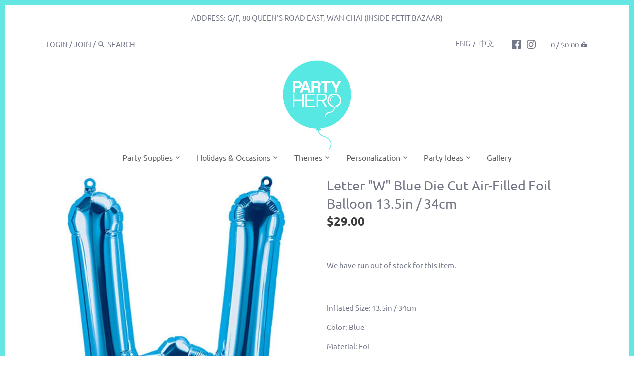

--- FILE ---
content_type: text/html; charset=utf-8
request_url: https://www.partyhero.com/products/northstar-letter-w-blue-die-cut-air-filled-foil-balloon-13-5in-34cm-59426-balloons-nrth-59426
body_size: 33011
content:


<!doctype html>
<html class="no-js" lang="en">
<head>
  
  <script
    src="https://sleekflow.io/whatsapp-button.js"
    async
    onLoad="whatsappButton({
    buttonName:'Message Us',
    buttonIconSize: '22',
    brandImageUrl:'https://cdn.shopify.com/s/files/1/0248/0049/3628/files/201905271711-RGB_Party_Hero_Logo_360x.png?v=1613520124',
    buttonMargin:'true',
    brandName:'Party Hero',
    brandSubtitleText:'Typically replies within a day',
    buttonSize:'large',
    callToAction:'Start Chat',
    phoneNumber:'85263032303',
    welcomeMessage:'Hi there 👋',
    })"
    >
</script>
  
  
  


  


 <!-- default to true --><!-- Contain template--><!-- setting name: pluginseo_pageTitleTruncateEnableForProducts-->
    <!-- setting value: true --><!-- pageTitleTemplate: %% product.title %% -->
  <!-- pageTitleToParse": Letter &quot;W&quot; Blue Die Cut Air-Filled Foil Balloon 13.5in / 34cm -->
  <!-- pageTitleTruncateApplicable: true -->

  <!-- pluginseo_pageTitleTemplateApplyToAll: true -->
  <!-- pageTitleTruncateApplicable: true --><!-- Custom page title: Yes --><title>Letter "W" Blue Die Cut Air-Filled Foil Balloon 13.5in / 34cm</title> <!-- default to true --><!-- Contain template--><!-- setting name: pluginseo_metaDescriptionTruncateEnableForProducts-->
    <!-- setting value: true --><!-- metaDescriptionTemplate: %% if page_description != blank %% 
%% page_description %% 
%% else %%
Shop high-quality party supplies, favors, decorations and more! %% product.description || strip_newlines || replace: '<ul>', ' ' || replace_first: '<li>', ' ' || replace: '</li>
<li>', ', ' || replace: '.,', ',' || strip_html || escape %%</li>
</ul>
%% endif %% -->
  <!-- metaDescriptionToParse": Inflated Size: 13.5in / 34cm Color: Blue Material: Foil Includes: 1 Air-filled foil balloon 1 Inflation straw Instructions: Insert straw Blow into straw Remove straw -->
  <!-- metaDescriptionTruncateApplicable: true -->

  <!-- pluginseo_metaDescriptionTemplateApplyToAll: true -->
  <!-- metaDescriptionTruncateApplicable: true --><!-- Yes --><meta name="description" content=" Inflated Size: 13.5in / 34cm Color: Blue Material: Foil Includes: 1 Air-filled foil balloon 1 Inflation straw Instructions: Insert straw Blow into straw Remove straw Sho" /><script data-desc="seo-breadcrumb-list" type="application/ld+json">
{
  "@context": "http://schema.org",
  "@type": "BreadcrumbList",
  "itemListElement": [{
            "@type": "ListItem",
            "position": 1,
            "item": {
              "@id": "https://www.partyhero.com/products/northstar-letter-w-blue-die-cut-air-filled-foil-balloon-13-5in-34cm-59426-balloons-nrth-59426",
              "name": "Letter &quot;W&quot; Blue Die Cut Air-Filled Foil Balloon 13.5in / 34cm"
            }
          }]
}
</script><script data-desc="seo-organization" type="application/ld+json">
  {
    "@context": "http://schema.org",
    "@type": "Organization",
    "@id": "https://www.partyhero.com#organization",
    "name": "Party Hero",
    "url": "https://www.partyhero.com","logo": {
        "type": "ImageObject",
        "url": "https://www.partyhero.com/cdn/shop/t/9/assets/pluginseo_structuredDataLogo_small.png?v=129395411387530049791570102906"
      },
      "image": "https://www.partyhero.com/cdn/shop/t/9/assets/pluginseo_structuredDataLogo_small.png?v=129395411387530049791570102906","sameAs": ["https://facebook.com/partyheroshop","https://instagram.com/partyheroshop","https://twitter.com/PartyHeroShop"]
  }
</script><script data-desc="seo-product" type="application/ld+json">
      {
        "@context": "http://schema.org/",
        "@type": "Product",
        "@id": "https://www.partyhero.com/products/northstar-letter-w-blue-die-cut-air-filled-foil-balloon-13-5in-34cm-59426-balloons-nrth-59426#product",
        "name": "Letter &quot;W&quot; Blue Die Cut Air-Filled Foil Balloon 13.5in / 34cm",
        "image": "https://www.partyhero.com/cdn/shop/products/letter-w-blue-die-cut-foil-balloon-16in-41cm-59426b_pk_-1_6209f4b0-5b0e-4e6f-95b0-d30b1ce2834e_450x450.jpg?v=1563888618",
        "description": "Inflated Size: 13.5in / 34cm Color: Blue Material: Foil Includes: 1 Air-filled foil balloon 1 Inflation straw Instructions: Insert straw Blow into straw Remove straw",
        "mpn": "3814992478268","sku": "NRTH-59426",
"gtin12": "847881005539","offers": {
            "@type": "Offer",
            "url": "https://www.partyhero.com/products/northstar-letter-w-blue-die-cut-air-filled-foil-balloon-13-5in-34cm-59426-balloons-nrth-59426",
            "priceCurrency": "HKD",
            "price": "29.0",
            "availability": "OutOfStock",
            "seller": {
              "@type": "Organization",
              "@id": "https://www.partyhero.com#organization"
            }
          }}
    </script><script data-desc="seo-website" type="application/ld+json">
  {
    "@context": "http://schema.org",
    "@type": "WebSite",
    "name": "Party Hero",
    "url": "https://www.partyhero.com",
    "potentialAction": {
      "@type": "SearchAction",
      "target": "https://www.partyhero.com/search?q={search_term_string}",
      "query-input": "required name=search_term_string"
    }
  }
</script><script data-desc="seo-local-business" type="application/ld+json">
    {
      "@context": "http://schema.org",
      "@type": "LocalBusiness",
      "image": "//www.partyhero.com/cdn/shop/t/9/assets/pluginseo_structuredDataLogo_small.png?v=129395411387530049791570102906","name": "Party Hero","url": "https://www.partyhero.com","telephone": "+852 25099918","email": "support@partyhero.com","address": {
        "@type": "PostalAddress","streetAddress": "Unit 303, 80 Queen’s Road East","addressLocality": "Wan Chai","addressRegion": "Hong Kong Island","addressCountry": "HK","postalCode": "0000"}
    }
  </script><meta name="pluginseo" content="Plug in SEO Plus" data-ptf="s-te_pr" data-mdf="s-te_pr-tr" />

  

  <!-- Global site tag (gtag.js) - Google Ads: 712479673 -->
<script async src="https://www.googletagmanager.com/gtag/js?id=AW-712479673"></script>
<script>
  window.dataLayer = window.dataLayer || [];
  function gtag(){dataLayer.push(arguments);}
  gtag('js', new Date());

  gtag('config', 'AW-712479673');
</script>

  

<!--Google Console Verification Code Starts-->  
<meta name="google-site-verification" content="MoWp1GG0cMPU3nBcJlJYSVZvbkim47lXwMhsHS2VA5Q" />
  <!--Google Console Verification Code Ends-->  
  
<!--Facebook Console Verification Code Starts-->    
  <meta name="facebook-domain-verification" content="ozz169mu41idhk0fyilgzyp5aiwrzr" />
<!--Facebook Console Verification Code Ends-->    
  
  <link rel="stylesheet" href="https://obscure-escarpment-2240.herokuapp.com/stylesheets/bcpo-front.css">
  <script>var bcpo_product={"id":3814992478268,"title":"Letter \"W\" Blue Die Cut Air-Filled Foil Balloon 13.5in \/ 34cm","handle":"northstar-letter-w-blue-die-cut-air-filled-foil-balloon-13-5in-34cm-59426-balloons-nrth-59426","description":"\u003c!-- \u003cp\u003e[BALLOON HEADER]\u003c\/p\u003e --\u003e\n\u003cp\u003eInflated Size: 13.5in \/ 34cm\u003c\/p\u003e\n\u003cp\u003eColor: Blue\u003c\/p\u003e\n\u003cp\u003eMaterial: Foil\u003c\/p\u003e\n\u003cp\u003eIncludes:\u003c\/p\u003e\u003cul\u003e\n\u003cli\u003e1 Air-filled foil balloon\u003c\/li\u003e\n\u003cli\u003e1 Inflation straw\u003c\/li\u003e\n\u003c\/ul\u003e\u003cp\u003eInstructions:\u003c\/p\u003e\u003col\u003e\n\u003cli\u003eInsert straw\u003c\/li\u003e\n\u003cli\u003eBlow into straw\u003c\/li\u003e\n\u003cli\u003eRemove straw\u003c\/li\u003e\n\u003c\/ol\u003e\u003c!-- \u003cp\u003e[BALLOON FOOTER]\u003c\/p\u003e --\u003e","published_at":"2019-07-23T22:42:51+08:00","created_at":"2019-07-23T21:30:18+08:00","vendor":"Northstar","type":"20190716","tags":["Balloons","CATL1-Balloons","CATL2-BLN-Plain Balloons","INFLATION_METHOD-Air-Filled","LETTER_NUMBER_SYMBOL_PHRASE-W","MASTER-Balloons \u003e Plain Balloons","MATERIAL-Foil","Plain Balloons","PTHR_COLOR-Blue","Real Products","SHAPE-Letter","SMART_BALLOON_BY_COLOR-Blue Balloons","SMART_BALLOON_BY_TYPE-Air-Filled Balloons","SMART_BALLOON_BY_TYPE-Foil Balloons","SMART_BALLOON_BY_TYPE-Letter Balloons","SMART_BALLOON_BY_TYPE-Shape Balloons","SMART_THEME-Mermaid","SUPPLIER_COLOR-Blue","Testing Products"],"price":2900,"price_min":2900,"price_max":2900,"available":false,"price_varies":false,"compare_at_price":null,"compare_at_price_min":0,"compare_at_price_max":0,"compare_at_price_varies":false,"variants":[{"id":29302568353852,"title":"Default Title","option1":"Default Title","option2":null,"option3":null,"sku":"NRTH-59426","requires_shipping":true,"taxable":true,"featured_image":{"id":11884932169788,"product_id":3814992478268,"position":1,"created_at":"2019-07-23T21:30:18+08:00","updated_at":"2019-07-23T21:30:18+08:00","alt":"letter-w-blue-die-cut-foil-balloon-16in-41cm-59426b(pk)-1","width":1000,"height":1000,"src":"\/\/www.partyhero.com\/cdn\/shop\/products\/letter-w-blue-die-cut-foil-balloon-16in-41cm-59426b_pk_-1_6209f4b0-5b0e-4e6f-95b0-d30b1ce2834e.jpg?v=1563888618","variant_ids":[29302568353852]},"available":false,"name":"Letter \"W\" Blue Die Cut Air-Filled Foil Balloon 13.5in \/ 34cm","public_title":null,"options":["Default Title"],"price":2900,"weight":0,"compare_at_price":null,"inventory_management":"shopify","barcode":"847881005539","featured_media":{"alt":"letter-w-blue-die-cut-foil-balloon-16in-41cm-59426b(pk)-1","id":1701335138436,"position":1,"preview_image":{"aspect_ratio":1.0,"height":1000,"width":1000,"src":"\/\/www.partyhero.com\/cdn\/shop\/products\/letter-w-blue-die-cut-foil-balloon-16in-41cm-59426b_pk_-1_6209f4b0-5b0e-4e6f-95b0-d30b1ce2834e.jpg?v=1563888618"}},"requires_selling_plan":false,"selling_plan_allocations":[]}],"images":["\/\/www.partyhero.com\/cdn\/shop\/products\/letter-w-blue-die-cut-foil-balloon-16in-41cm-59426b_pk_-1_6209f4b0-5b0e-4e6f-95b0-d30b1ce2834e.jpg?v=1563888618"],"featured_image":"\/\/www.partyhero.com\/cdn\/shop\/products\/letter-w-blue-die-cut-foil-balloon-16in-41cm-59426b_pk_-1_6209f4b0-5b0e-4e6f-95b0-d30b1ce2834e.jpg?v=1563888618","options":["Title"],"media":[{"alt":"letter-w-blue-die-cut-foil-balloon-16in-41cm-59426b(pk)-1","id":1701335138436,"position":1,"preview_image":{"aspect_ratio":1.0,"height":1000,"width":1000,"src":"\/\/www.partyhero.com\/cdn\/shop\/products\/letter-w-blue-die-cut-foil-balloon-16in-41cm-59426b_pk_-1_6209f4b0-5b0e-4e6f-95b0-d30b1ce2834e.jpg?v=1563888618"},"aspect_ratio":1.0,"height":1000,"media_type":"image","src":"\/\/www.partyhero.com\/cdn\/shop\/products\/letter-w-blue-die-cut-foil-balloon-16in-41cm-59426b_pk_-1_6209f4b0-5b0e-4e6f-95b0-d30b1ce2834e.jpg?v=1563888618","width":1000}],"requires_selling_plan":false,"selling_plan_groups":[],"content":"\u003c!-- \u003cp\u003e[BALLOON HEADER]\u003c\/p\u003e --\u003e\n\u003cp\u003eInflated Size: 13.5in \/ 34cm\u003c\/p\u003e\n\u003cp\u003eColor: Blue\u003c\/p\u003e\n\u003cp\u003eMaterial: Foil\u003c\/p\u003e\n\u003cp\u003eIncludes:\u003c\/p\u003e\u003cul\u003e\n\u003cli\u003e1 Air-filled foil balloon\u003c\/li\u003e\n\u003cli\u003e1 Inflation straw\u003c\/li\u003e\n\u003c\/ul\u003e\u003cp\u003eInstructions:\u003c\/p\u003e\u003col\u003e\n\u003cli\u003eInsert straw\u003c\/li\u003e\n\u003cli\u003eBlow into straw\u003c\/li\u003e\n\u003cli\u003eRemove straw\u003c\/li\u003e\n\u003c\/ol\u003e\u003c!-- \u003cp\u003e[BALLOON FOOTER]\u003c\/p\u003e --\u003e"};  var bcpo_settings={"fallback":"default","auto_select":"on","load_main_image":"off","border_style":"round","tooltips":"show","sold_out_style":"transparent","jumbo_colors":"medium","jumbo_images":"on","circle_swatches":"","storewide_preorders":"off","override_ajax":"on","shop_currency":"","money_format2":"","global_auto_image_options":"","global_color_options":"","global_colors":[{"key":"","value":"ecf42f"}]};var bcpo_cdn = "//www.partyhero.com/cdn/shop/t/9/assets/bcpo_cdn?v=5508";var inventory_quantity = [];inventory_quantity.push(0);if(bcpo_product) { for (var i = 0; i < bcpo_product.variants.length; i += 1) { bcpo_product.variants[i].inventory_quantity = inventory_quantity[i]; }}window.bcpo = window.bcpo || {}; bcpo.cart = {"note":null,"attributes":{},"original_total_price":0,"total_price":0,"total_discount":0,"total_weight":0.0,"item_count":0,"items":[],"requires_shipping":false,"currency":"HKD","items_subtotal_price":0,"cart_level_discount_applications":[],"checkout_charge_amount":0};</script>

  <!-- Canopy v2.9.1 -->
  <meta charset="utf-8" />
  <meta name="viewport" content="width=device-width,initial-scale=1.0" />
  <meta name="theme-color" content="#64e7e2">
  <meta http-equiv="X-UA-Compatible" content="IE=edge,chrome=1">

  
  <link rel="shortcut icon" href="//www.partyhero.com/cdn/shop/files/PH_favicon-06.png?v=1613520766" type="image/png" />
  



  <link rel="canonical" href="https://www.partyhero.com/products/northstar-letter-w-blue-die-cut-air-filled-foil-balloon-13-5in-34cm-59426-balloons-nrth-59426" />

  




<meta property="og:site_name" content="Party Hero">
<meta property="og:url" content="https://www.partyhero.com/products/northstar-letter-w-blue-die-cut-air-filled-foil-balloon-13-5in-34cm-59426-balloons-nrth-59426">
<meta property="og:title" content="Letter "W" Blue Die Cut Air-Filled Foil Balloon 13.5in / 34cm">
<meta property="og:type" content="product">
<meta property="og:description" content="Inflated Size: 13.5in / 34cm Color: Blue Material: Foil Includes: 1 Air-filled foil balloon 1 Inflation straw Instructions: Insert straw Blow into straw Remove straw">

  <meta property="og:price:amount" content="29.00">
  <meta property="og:price:currency" content="HKD">

<meta property="og:image" content="http://www.partyhero.com/cdn/shop/products/letter-w-blue-die-cut-foil-balloon-16in-41cm-59426b_pk_-1_6209f4b0-5b0e-4e6f-95b0-d30b1ce2834e_1200x1200.jpg?v=1563888618">
<meta property="og:image:secure_url" content="https://www.partyhero.com/cdn/shop/products/letter-w-blue-die-cut-foil-balloon-16in-41cm-59426b_pk_-1_6209f4b0-5b0e-4e6f-95b0-d30b1ce2834e_1200x1200.jpg?v=1563888618">


<meta name="twitter:card" content="summary_large_image">
<meta name="twitter:title" content="Letter "W" Blue Die Cut Air-Filled Foil Balloon 13.5in / 34cm">
<meta name="twitter:description" content="Inflated Size: 13.5in / 34cm Color: Blue Material: Foil Includes: 1 Air-filled foil balloon 1 Inflation straw Instructions: Insert straw Blow into straw Remove straw">


  <link href="//www.partyhero.com/cdn/shop/t/9/assets/styles.scss.css?v=111308256492917264051765526634" rel="stylesheet" type="text/css" media="all" />

  <script src="//ajax.googleapis.com/ajax/libs/jquery/1.9.1/jquery.min.js" type="text/javascript"></script>

  

  <script>window.performance && window.performance.mark && window.performance.mark('shopify.content_for_header.start');</script><meta id="shopify-digital-wallet" name="shopify-digital-wallet" content="/24800493628/digital_wallets/dialog">
<link rel="alternate" type="application/json+oembed" href="https://www.partyhero.com/products/northstar-letter-w-blue-die-cut-air-filled-foil-balloon-13-5in-34cm-59426-balloons-nrth-59426.oembed">
<script async="async" src="/checkouts/internal/preloads.js?locale=en-HK"></script>
<script id="shopify-features" type="application/json">{"accessToken":"fd882d633104131949b28a01aff23f04","betas":["rich-media-storefront-analytics"],"domain":"www.partyhero.com","predictiveSearch":true,"shopId":24800493628,"locale":"en"}</script>
<script>var Shopify = Shopify || {};
Shopify.shop = "party-hero-80.myshopify.com";
Shopify.locale = "en";
Shopify.currency = {"active":"HKD","rate":"1.0"};
Shopify.country = "HK";
Shopify.theme = {"name":"Canopy v2.9.1 - Live","id":76026314812,"schema_name":"Canopy","schema_version":"2.9.1","theme_store_id":732,"role":"main"};
Shopify.theme.handle = "null";
Shopify.theme.style = {"id":null,"handle":null};
Shopify.cdnHost = "www.partyhero.com/cdn";
Shopify.routes = Shopify.routes || {};
Shopify.routes.root = "/";</script>
<script type="module">!function(o){(o.Shopify=o.Shopify||{}).modules=!0}(window);</script>
<script>!function(o){function n(){var o=[];function n(){o.push(Array.prototype.slice.apply(arguments))}return n.q=o,n}var t=o.Shopify=o.Shopify||{};t.loadFeatures=n(),t.autoloadFeatures=n()}(window);</script>
<script id="shop-js-analytics" type="application/json">{"pageType":"product"}</script>
<script defer="defer" async type="module" src="//www.partyhero.com/cdn/shopifycloud/shop-js/modules/v2/client.init-shop-cart-sync_BdyHc3Nr.en.esm.js"></script>
<script defer="defer" async type="module" src="//www.partyhero.com/cdn/shopifycloud/shop-js/modules/v2/chunk.common_Daul8nwZ.esm.js"></script>
<script type="module">
  await import("//www.partyhero.com/cdn/shopifycloud/shop-js/modules/v2/client.init-shop-cart-sync_BdyHc3Nr.en.esm.js");
await import("//www.partyhero.com/cdn/shopifycloud/shop-js/modules/v2/chunk.common_Daul8nwZ.esm.js");

  window.Shopify.SignInWithShop?.initShopCartSync?.({"fedCMEnabled":true,"windoidEnabled":true});

</script>
<script>(function() {
  var isLoaded = false;
  function asyncLoad() {
    if (isLoaded) return;
    isLoaded = true;
    var urls = ["https:\/\/productoptions.w3apps.co\/js\/options.js?shop=party-hero-80.myshopify.com","\/\/searchserverapi.com\/widgets\/shopify\/init.js?a=2M5Q1H6j2T\u0026shop=party-hero-80.myshopify.com","https:\/\/static.klaviyo.com\/onsite\/js\/NPBrbQ\/klaviyo.js?company_id=NPBrbQ\u0026shop=party-hero-80.myshopify.com"];
    for (var i = 0; i < urls.length; i++) {
      var s = document.createElement('script');
      s.type = 'text/javascript';
      s.async = true;
      s.src = urls[i];
      var x = document.getElementsByTagName('script')[0];
      x.parentNode.insertBefore(s, x);
    }
  };
  if(window.attachEvent) {
    window.attachEvent('onload', asyncLoad);
  } else {
    window.addEventListener('load', asyncLoad, false);
  }
})();</script>
<script id="__st">var __st={"a":24800493628,"offset":28800,"reqid":"1f76ef2c-0c9f-45ca-b84f-43d449852c2c-1768982775","pageurl":"www.partyhero.com\/products\/northstar-letter-w-blue-die-cut-air-filled-foil-balloon-13-5in-34cm-59426-balloons-nrth-59426","u":"3b4f0e0553aa","p":"product","rtyp":"product","rid":3814992478268};</script>
<script>window.ShopifyPaypalV4VisibilityTracking = true;</script>
<script id="captcha-bootstrap">!function(){'use strict';const t='contact',e='account',n='new_comment',o=[[t,t],['blogs',n],['comments',n],[t,'customer']],c=[[e,'customer_login'],[e,'guest_login'],[e,'recover_customer_password'],[e,'create_customer']],r=t=>t.map((([t,e])=>`form[action*='/${t}']:not([data-nocaptcha='true']) input[name='form_type'][value='${e}']`)).join(','),a=t=>()=>t?[...document.querySelectorAll(t)].map((t=>t.form)):[];function s(){const t=[...o],e=r(t);return a(e)}const i='password',u='form_key',d=['recaptcha-v3-token','g-recaptcha-response','h-captcha-response',i],f=()=>{try{return window.sessionStorage}catch{return}},m='__shopify_v',_=t=>t.elements[u];function p(t,e,n=!1){try{const o=window.sessionStorage,c=JSON.parse(o.getItem(e)),{data:r}=function(t){const{data:e,action:n}=t;return t[m]||n?{data:e,action:n}:{data:t,action:n}}(c);for(const[e,n]of Object.entries(r))t.elements[e]&&(t.elements[e].value=n);n&&o.removeItem(e)}catch(o){console.error('form repopulation failed',{error:o})}}const l='form_type',E='cptcha';function T(t){t.dataset[E]=!0}const w=window,h=w.document,L='Shopify',v='ce_forms',y='captcha';let A=!1;((t,e)=>{const n=(g='f06e6c50-85a8-45c8-87d0-21a2b65856fe',I='https://cdn.shopify.com/shopifycloud/storefront-forms-hcaptcha/ce_storefront_forms_captcha_hcaptcha.v1.5.2.iife.js',D={infoText:'Protected by hCaptcha',privacyText:'Privacy',termsText:'Terms'},(t,e,n)=>{const o=w[L][v],c=o.bindForm;if(c)return c(t,g,e,D).then(n);var r;o.q.push([[t,g,e,D],n]),r=I,A||(h.body.append(Object.assign(h.createElement('script'),{id:'captcha-provider',async:!0,src:r})),A=!0)});var g,I,D;w[L]=w[L]||{},w[L][v]=w[L][v]||{},w[L][v].q=[],w[L][y]=w[L][y]||{},w[L][y].protect=function(t,e){n(t,void 0,e),T(t)},Object.freeze(w[L][y]),function(t,e,n,w,h,L){const[v,y,A,g]=function(t,e,n){const i=e?o:[],u=t?c:[],d=[...i,...u],f=r(d),m=r(i),_=r(d.filter((([t,e])=>n.includes(e))));return[a(f),a(m),a(_),s()]}(w,h,L),I=t=>{const e=t.target;return e instanceof HTMLFormElement?e:e&&e.form},D=t=>v().includes(t);t.addEventListener('submit',(t=>{const e=I(t);if(!e)return;const n=D(e)&&!e.dataset.hcaptchaBound&&!e.dataset.recaptchaBound,o=_(e),c=g().includes(e)&&(!o||!o.value);(n||c)&&t.preventDefault(),c&&!n&&(function(t){try{if(!f())return;!function(t){const e=f();if(!e)return;const n=_(t);if(!n)return;const o=n.value;o&&e.removeItem(o)}(t);const e=Array.from(Array(32),(()=>Math.random().toString(36)[2])).join('');!function(t,e){_(t)||t.append(Object.assign(document.createElement('input'),{type:'hidden',name:u})),t.elements[u].value=e}(t,e),function(t,e){const n=f();if(!n)return;const o=[...t.querySelectorAll(`input[type='${i}']`)].map((({name:t})=>t)),c=[...d,...o],r={};for(const[a,s]of new FormData(t).entries())c.includes(a)||(r[a]=s);n.setItem(e,JSON.stringify({[m]:1,action:t.action,data:r}))}(t,e)}catch(e){console.error('failed to persist form',e)}}(e),e.submit())}));const S=(t,e)=>{t&&!t.dataset[E]&&(n(t,e.some((e=>e===t))),T(t))};for(const o of['focusin','change'])t.addEventListener(o,(t=>{const e=I(t);D(e)&&S(e,y())}));const B=e.get('form_key'),M=e.get(l),P=B&&M;t.addEventListener('DOMContentLoaded',(()=>{const t=y();if(P)for(const e of t)e.elements[l].value===M&&p(e,B);[...new Set([...A(),...v().filter((t=>'true'===t.dataset.shopifyCaptcha))])].forEach((e=>S(e,t)))}))}(h,new URLSearchParams(w.location.search),n,t,e,['guest_login'])})(!0,!0)}();</script>
<script integrity="sha256-4kQ18oKyAcykRKYeNunJcIwy7WH5gtpwJnB7kiuLZ1E=" data-source-attribution="shopify.loadfeatures" defer="defer" src="//www.partyhero.com/cdn/shopifycloud/storefront/assets/storefront/load_feature-a0a9edcb.js" crossorigin="anonymous"></script>
<script data-source-attribution="shopify.dynamic_checkout.dynamic.init">var Shopify=Shopify||{};Shopify.PaymentButton=Shopify.PaymentButton||{isStorefrontPortableWallets:!0,init:function(){window.Shopify.PaymentButton.init=function(){};var t=document.createElement("script");t.src="https://www.partyhero.com/cdn/shopifycloud/portable-wallets/latest/portable-wallets.en.js",t.type="module",document.head.appendChild(t)}};
</script>
<script data-source-attribution="shopify.dynamic_checkout.buyer_consent">
  function portableWalletsHideBuyerConsent(e){var t=document.getElementById("shopify-buyer-consent"),n=document.getElementById("shopify-subscription-policy-button");t&&n&&(t.classList.add("hidden"),t.setAttribute("aria-hidden","true"),n.removeEventListener("click",e))}function portableWalletsShowBuyerConsent(e){var t=document.getElementById("shopify-buyer-consent"),n=document.getElementById("shopify-subscription-policy-button");t&&n&&(t.classList.remove("hidden"),t.removeAttribute("aria-hidden"),n.addEventListener("click",e))}window.Shopify?.PaymentButton&&(window.Shopify.PaymentButton.hideBuyerConsent=portableWalletsHideBuyerConsent,window.Shopify.PaymentButton.showBuyerConsent=portableWalletsShowBuyerConsent);
</script>
<script data-source-attribution="shopify.dynamic_checkout.cart.bootstrap">document.addEventListener("DOMContentLoaded",(function(){function t(){return document.querySelector("shopify-accelerated-checkout-cart, shopify-accelerated-checkout")}if(t())Shopify.PaymentButton.init();else{new MutationObserver((function(e,n){t()&&(Shopify.PaymentButton.init(),n.disconnect())})).observe(document.body,{childList:!0,subtree:!0})}}));
</script>
<script id="sections-script" data-sections="product-recommendations" defer="defer" src="//www.partyhero.com/cdn/shop/t/9/compiled_assets/scripts.js?v=5508"></script>
<script>window.performance && window.performance.mark && window.performance.mark('shopify.content_for_header.end');</script>

  <script>
    document.documentElement.className = document.documentElement.className.replace('no-js', '');
    Shopify.money_format = "${{amount}}";
    window.theme = window.theme || {};
    theme.jQuery = jQuery;
    theme.money_container = '.theme-money';
    theme.money_format = "${{amount}}";
  </script>






<script src="//www.partyhero.com/cdn/shopifycloud/storefront/assets/themes_support/api.jquery-7ab1a3a4.js" type="text/javascript"></script>
  
  <script src="https://productoptions.w3apps.co/js/options.js?v=2" type="text/javascript"></script>
  <script type="text/javascript">
    setTimeout(function() { 
      w3productOptionsJS($); 
    }, 0);
  </script>


 
  
  
<link rel="alternate" hreflang="en" href="https://www.partyhero.com/products/northstar-letter-w-blue-die-cut-air-filled-foil-balloon-13-5in-34cm-59426-balloons-nrth-59426" /><link rel="alternate" hreflang="zh-TW" href="https://zh.partyhero.com/products/northstar-letter-w-blue-die-cut-air-filled-foil-balloon-13-5in-34cm-59426-balloons-nrth-59426" /> 

<script>window.__pagefly_analytics_settings__={"acceptTracking":false};</script>
 

<!-- BeginConsistentCartAddon -->  <script>    Shopify.customer_logged_in = false ;  Shopify.customer_email = "" ;  Shopify.log_uuids = true;    </script>  <!-- EndConsistentCartAddon -->

        <!-- SlideRule Script Start -->
        <script name="sliderule-tracking" data-ot-ignore>
(function(){
	slideruleData = {
    "version":"v0.0.1",
    "referralExclusion":"/(paypal|visa|MasterCard|clicksafe|arcot\.com|geschuetzteinkaufen|checkout\.shopify\.com|checkout\.rechargeapps\.com|portal\.afterpay\.com|payfort)/",
    "googleSignals":true,
    "anonymizeIp":true,
    "productClicks":true,
    "persistentUserId":true,
    "hideBranding":false,
    "ecommerce":{"currencyCode":"HKD",
    "impressions":[]},
    "pageType":"product",
	"destinations":{"google_analytics_4":{"measurementIds":["G-24VQ9D3YPT"]}},
    "cookieUpdate":true
	}

	
		slideruleData.themeMode = "live"
	

	


	
	})();
</script>
<script async type="text/javascript" src=https://files.slideruletools.com/eluredils-g.js></script>
        <!-- SlideRule Script End -->
        <link href="https://monorail-edge.shopifysvc.com" rel="dns-prefetch">
<script>(function(){if ("sendBeacon" in navigator && "performance" in window) {try {var session_token_from_headers = performance.getEntriesByType('navigation')[0].serverTiming.find(x => x.name == '_s').description;} catch {var session_token_from_headers = undefined;}var session_cookie_matches = document.cookie.match(/_shopify_s=([^;]*)/);var session_token_from_cookie = session_cookie_matches && session_cookie_matches.length === 2 ? session_cookie_matches[1] : "";var session_token = session_token_from_headers || session_token_from_cookie || "";function handle_abandonment_event(e) {var entries = performance.getEntries().filter(function(entry) {return /monorail-edge.shopifysvc.com/.test(entry.name);});if (!window.abandonment_tracked && entries.length === 0) {window.abandonment_tracked = true;var currentMs = Date.now();var navigation_start = performance.timing.navigationStart;var payload = {shop_id: 24800493628,url: window.location.href,navigation_start,duration: currentMs - navigation_start,session_token,page_type: "product"};window.navigator.sendBeacon("https://monorail-edge.shopifysvc.com/v1/produce", JSON.stringify({schema_id: "online_store_buyer_site_abandonment/1.1",payload: payload,metadata: {event_created_at_ms: currentMs,event_sent_at_ms: currentMs}}));}}window.addEventListener('pagehide', handle_abandonment_event);}}());</script>
<script id="web-pixels-manager-setup">(function e(e,d,r,n,o){if(void 0===o&&(o={}),!Boolean(null===(a=null===(i=window.Shopify)||void 0===i?void 0:i.analytics)||void 0===a?void 0:a.replayQueue)){var i,a;window.Shopify=window.Shopify||{};var t=window.Shopify;t.analytics=t.analytics||{};var s=t.analytics;s.replayQueue=[],s.publish=function(e,d,r){return s.replayQueue.push([e,d,r]),!0};try{self.performance.mark("wpm:start")}catch(e){}var l=function(){var e={modern:/Edge?\/(1{2}[4-9]|1[2-9]\d|[2-9]\d{2}|\d{4,})\.\d+(\.\d+|)|Firefox\/(1{2}[4-9]|1[2-9]\d|[2-9]\d{2}|\d{4,})\.\d+(\.\d+|)|Chrom(ium|e)\/(9{2}|\d{3,})\.\d+(\.\d+|)|(Maci|X1{2}).+ Version\/(15\.\d+|(1[6-9]|[2-9]\d|\d{3,})\.\d+)([,.]\d+|)( \(\w+\)|)( Mobile\/\w+|) Safari\/|Chrome.+OPR\/(9{2}|\d{3,})\.\d+\.\d+|(CPU[ +]OS|iPhone[ +]OS|CPU[ +]iPhone|CPU IPhone OS|CPU iPad OS)[ +]+(15[._]\d+|(1[6-9]|[2-9]\d|\d{3,})[._]\d+)([._]\d+|)|Android:?[ /-](13[3-9]|1[4-9]\d|[2-9]\d{2}|\d{4,})(\.\d+|)(\.\d+|)|Android.+Firefox\/(13[5-9]|1[4-9]\d|[2-9]\d{2}|\d{4,})\.\d+(\.\d+|)|Android.+Chrom(ium|e)\/(13[3-9]|1[4-9]\d|[2-9]\d{2}|\d{4,})\.\d+(\.\d+|)|SamsungBrowser\/([2-9]\d|\d{3,})\.\d+/,legacy:/Edge?\/(1[6-9]|[2-9]\d|\d{3,})\.\d+(\.\d+|)|Firefox\/(5[4-9]|[6-9]\d|\d{3,})\.\d+(\.\d+|)|Chrom(ium|e)\/(5[1-9]|[6-9]\d|\d{3,})\.\d+(\.\d+|)([\d.]+$|.*Safari\/(?![\d.]+ Edge\/[\d.]+$))|(Maci|X1{2}).+ Version\/(10\.\d+|(1[1-9]|[2-9]\d|\d{3,})\.\d+)([,.]\d+|)( \(\w+\)|)( Mobile\/\w+|) Safari\/|Chrome.+OPR\/(3[89]|[4-9]\d|\d{3,})\.\d+\.\d+|(CPU[ +]OS|iPhone[ +]OS|CPU[ +]iPhone|CPU IPhone OS|CPU iPad OS)[ +]+(10[._]\d+|(1[1-9]|[2-9]\d|\d{3,})[._]\d+)([._]\d+|)|Android:?[ /-](13[3-9]|1[4-9]\d|[2-9]\d{2}|\d{4,})(\.\d+|)(\.\d+|)|Mobile Safari.+OPR\/([89]\d|\d{3,})\.\d+\.\d+|Android.+Firefox\/(13[5-9]|1[4-9]\d|[2-9]\d{2}|\d{4,})\.\d+(\.\d+|)|Android.+Chrom(ium|e)\/(13[3-9]|1[4-9]\d|[2-9]\d{2}|\d{4,})\.\d+(\.\d+|)|Android.+(UC? ?Browser|UCWEB|U3)[ /]?(15\.([5-9]|\d{2,})|(1[6-9]|[2-9]\d|\d{3,})\.\d+)\.\d+|SamsungBrowser\/(5\.\d+|([6-9]|\d{2,})\.\d+)|Android.+MQ{2}Browser\/(14(\.(9|\d{2,})|)|(1[5-9]|[2-9]\d|\d{3,})(\.\d+|))(\.\d+|)|K[Aa][Ii]OS\/(3\.\d+|([4-9]|\d{2,})\.\d+)(\.\d+|)/},d=e.modern,r=e.legacy,n=navigator.userAgent;return n.match(d)?"modern":n.match(r)?"legacy":"unknown"}(),u="modern"===l?"modern":"legacy",c=(null!=n?n:{modern:"",legacy:""})[u],f=function(e){return[e.baseUrl,"/wpm","/b",e.hashVersion,"modern"===e.buildTarget?"m":"l",".js"].join("")}({baseUrl:d,hashVersion:r,buildTarget:u}),m=function(e){var d=e.version,r=e.bundleTarget,n=e.surface,o=e.pageUrl,i=e.monorailEndpoint;return{emit:function(e){var a=e.status,t=e.errorMsg,s=(new Date).getTime(),l=JSON.stringify({metadata:{event_sent_at_ms:s},events:[{schema_id:"web_pixels_manager_load/3.1",payload:{version:d,bundle_target:r,page_url:o,status:a,surface:n,error_msg:t},metadata:{event_created_at_ms:s}}]});if(!i)return console&&console.warn&&console.warn("[Web Pixels Manager] No Monorail endpoint provided, skipping logging."),!1;try{return self.navigator.sendBeacon.bind(self.navigator)(i,l)}catch(e){}var u=new XMLHttpRequest;try{return u.open("POST",i,!0),u.setRequestHeader("Content-Type","text/plain"),u.send(l),!0}catch(e){return console&&console.warn&&console.warn("[Web Pixels Manager] Got an unhandled error while logging to Monorail."),!1}}}}({version:r,bundleTarget:l,surface:e.surface,pageUrl:self.location.href,monorailEndpoint:e.monorailEndpoint});try{o.browserTarget=l,function(e){var d=e.src,r=e.async,n=void 0===r||r,o=e.onload,i=e.onerror,a=e.sri,t=e.scriptDataAttributes,s=void 0===t?{}:t,l=document.createElement("script"),u=document.querySelector("head"),c=document.querySelector("body");if(l.async=n,l.src=d,a&&(l.integrity=a,l.crossOrigin="anonymous"),s)for(var f in s)if(Object.prototype.hasOwnProperty.call(s,f))try{l.dataset[f]=s[f]}catch(e){}if(o&&l.addEventListener("load",o),i&&l.addEventListener("error",i),u)u.appendChild(l);else{if(!c)throw new Error("Did not find a head or body element to append the script");c.appendChild(l)}}({src:f,async:!0,onload:function(){if(!function(){var e,d;return Boolean(null===(d=null===(e=window.Shopify)||void 0===e?void 0:e.analytics)||void 0===d?void 0:d.initialized)}()){var d=window.webPixelsManager.init(e)||void 0;if(d){var r=window.Shopify.analytics;r.replayQueue.forEach((function(e){var r=e[0],n=e[1],o=e[2];d.publishCustomEvent(r,n,o)})),r.replayQueue=[],r.publish=d.publishCustomEvent,r.visitor=d.visitor,r.initialized=!0}}},onerror:function(){return m.emit({status:"failed",errorMsg:"".concat(f," has failed to load")})},sri:function(e){var d=/^sha384-[A-Za-z0-9+/=]+$/;return"string"==typeof e&&d.test(e)}(c)?c:"",scriptDataAttributes:o}),m.emit({status:"loading"})}catch(e){m.emit({status:"failed",errorMsg:(null==e?void 0:e.message)||"Unknown error"})}}})({shopId: 24800493628,storefrontBaseUrl: "https://www.partyhero.com",extensionsBaseUrl: "https://extensions.shopifycdn.com/cdn/shopifycloud/web-pixels-manager",monorailEndpoint: "https://monorail-edge.shopifysvc.com/unstable/produce_batch",surface: "storefront-renderer",enabledBetaFlags: ["2dca8a86"],webPixelsConfigList: [{"id":"309199073","configuration":"{\"apiKey\":\"2M5Q1H6j2T\", \"host\":\"searchserverapi.com\"}","eventPayloadVersion":"v1","runtimeContext":"STRICT","scriptVersion":"5559ea45e47b67d15b30b79e7c6719da","type":"APP","apiClientId":578825,"privacyPurposes":["ANALYTICS"],"dataSharingAdjustments":{"protectedCustomerApprovalScopes":["read_customer_personal_data"]}},{"id":"231244001","configuration":"{\"pixel_id\":\"447832219251795\",\"pixel_type\":\"facebook_pixel\",\"metaapp_system_user_token\":\"-\"}","eventPayloadVersion":"v1","runtimeContext":"OPEN","scriptVersion":"ca16bc87fe92b6042fbaa3acc2fbdaa6","type":"APP","apiClientId":2329312,"privacyPurposes":["ANALYTICS","MARKETING","SALE_OF_DATA"],"dataSharingAdjustments":{"protectedCustomerApprovalScopes":["read_customer_address","read_customer_email","read_customer_name","read_customer_personal_data","read_customer_phone"]}},{"id":"31555809","configuration":"{\"measurementIds\":\"G-24VQ9D3YPT\"}","eventPayloadVersion":"v1","runtimeContext":"STRICT","scriptVersion":"7aaae93c56736e9df275e05ad7cdcadf","type":"APP","apiClientId":3542712321,"privacyPurposes":["ANALYTICS","MARKETING","SALE_OF_DATA"],"dataSharingAdjustments":{"protectedCustomerApprovalScopes":["read_customer_address","read_customer_email","read_customer_name","read_customer_personal_data","read_customer_phone"]}},{"id":"shopify-app-pixel","configuration":"{}","eventPayloadVersion":"v1","runtimeContext":"STRICT","scriptVersion":"0450","apiClientId":"shopify-pixel","type":"APP","privacyPurposes":["ANALYTICS","MARKETING"]},{"id":"shopify-custom-pixel","eventPayloadVersion":"v1","runtimeContext":"LAX","scriptVersion":"0450","apiClientId":"shopify-pixel","type":"CUSTOM","privacyPurposes":["ANALYTICS","MARKETING"]}],isMerchantRequest: false,initData: {"shop":{"name":"Party Hero","paymentSettings":{"currencyCode":"HKD"},"myshopifyDomain":"party-hero-80.myshopify.com","countryCode":"HK","storefrontUrl":"https:\/\/www.partyhero.com"},"customer":null,"cart":null,"checkout":null,"productVariants":[{"price":{"amount":29.0,"currencyCode":"HKD"},"product":{"title":"Letter \"W\" Blue Die Cut Air-Filled Foil Balloon 13.5in \/ 34cm","vendor":"Northstar","id":"3814992478268","untranslatedTitle":"Letter \"W\" Blue Die Cut Air-Filled Foil Balloon 13.5in \/ 34cm","url":"\/products\/northstar-letter-w-blue-die-cut-air-filled-foil-balloon-13-5in-34cm-59426-balloons-nrth-59426","type":"20190716"},"id":"29302568353852","image":{"src":"\/\/www.partyhero.com\/cdn\/shop\/products\/letter-w-blue-die-cut-foil-balloon-16in-41cm-59426b_pk_-1_6209f4b0-5b0e-4e6f-95b0-d30b1ce2834e.jpg?v=1563888618"},"sku":"NRTH-59426","title":"Default Title","untranslatedTitle":"Default Title"}],"purchasingCompany":null},},"https://www.partyhero.com/cdn","fcfee988w5aeb613cpc8e4bc33m6693e112",{"modern":"","legacy":""},{"shopId":"24800493628","storefrontBaseUrl":"https:\/\/www.partyhero.com","extensionBaseUrl":"https:\/\/extensions.shopifycdn.com\/cdn\/shopifycloud\/web-pixels-manager","surface":"storefront-renderer","enabledBetaFlags":"[\"2dca8a86\"]","isMerchantRequest":"false","hashVersion":"fcfee988w5aeb613cpc8e4bc33m6693e112","publish":"custom","events":"[[\"page_viewed\",{}],[\"product_viewed\",{\"productVariant\":{\"price\":{\"amount\":29.0,\"currencyCode\":\"HKD\"},\"product\":{\"title\":\"Letter \\\"W\\\" Blue Die Cut Air-Filled Foil Balloon 13.5in \/ 34cm\",\"vendor\":\"Northstar\",\"id\":\"3814992478268\",\"untranslatedTitle\":\"Letter \\\"W\\\" Blue Die Cut Air-Filled Foil Balloon 13.5in \/ 34cm\",\"url\":\"\/products\/northstar-letter-w-blue-die-cut-air-filled-foil-balloon-13-5in-34cm-59426-balloons-nrth-59426\",\"type\":\"20190716\"},\"id\":\"29302568353852\",\"image\":{\"src\":\"\/\/www.partyhero.com\/cdn\/shop\/products\/letter-w-blue-die-cut-foil-balloon-16in-41cm-59426b_pk_-1_6209f4b0-5b0e-4e6f-95b0-d30b1ce2834e.jpg?v=1563888618\"},\"sku\":\"NRTH-59426\",\"title\":\"Default Title\",\"untranslatedTitle\":\"Default Title\"}}]]"});</script><script>
  window.ShopifyAnalytics = window.ShopifyAnalytics || {};
  window.ShopifyAnalytics.meta = window.ShopifyAnalytics.meta || {};
  window.ShopifyAnalytics.meta.currency = 'HKD';
  var meta = {"product":{"id":3814992478268,"gid":"gid:\/\/shopify\/Product\/3814992478268","vendor":"Northstar","type":"20190716","handle":"northstar-letter-w-blue-die-cut-air-filled-foil-balloon-13-5in-34cm-59426-balloons-nrth-59426","variants":[{"id":29302568353852,"price":2900,"name":"Letter \"W\" Blue Die Cut Air-Filled Foil Balloon 13.5in \/ 34cm","public_title":null,"sku":"NRTH-59426"}],"remote":false},"page":{"pageType":"product","resourceType":"product","resourceId":3814992478268,"requestId":"1f76ef2c-0c9f-45ca-b84f-43d449852c2c-1768982775"}};
  for (var attr in meta) {
    window.ShopifyAnalytics.meta[attr] = meta[attr];
  }
</script>
<script class="analytics">
  (function () {
    var customDocumentWrite = function(content) {
      var jquery = null;

      if (window.jQuery) {
        jquery = window.jQuery;
      } else if (window.Checkout && window.Checkout.$) {
        jquery = window.Checkout.$;
      }

      if (jquery) {
        jquery('body').append(content);
      }
    };

    var hasLoggedConversion = function(token) {
      if (token) {
        return document.cookie.indexOf('loggedConversion=' + token) !== -1;
      }
      return false;
    }

    var setCookieIfConversion = function(token) {
      if (token) {
        var twoMonthsFromNow = new Date(Date.now());
        twoMonthsFromNow.setMonth(twoMonthsFromNow.getMonth() + 2);

        document.cookie = 'loggedConversion=' + token + '; expires=' + twoMonthsFromNow;
      }
    }

    var trekkie = window.ShopifyAnalytics.lib = window.trekkie = window.trekkie || [];
    if (trekkie.integrations) {
      return;
    }
    trekkie.methods = [
      'identify',
      'page',
      'ready',
      'track',
      'trackForm',
      'trackLink'
    ];
    trekkie.factory = function(method) {
      return function() {
        var args = Array.prototype.slice.call(arguments);
        args.unshift(method);
        trekkie.push(args);
        return trekkie;
      };
    };
    for (var i = 0; i < trekkie.methods.length; i++) {
      var key = trekkie.methods[i];
      trekkie[key] = trekkie.factory(key);
    }
    trekkie.load = function(config) {
      trekkie.config = config || {};
      trekkie.config.initialDocumentCookie = document.cookie;
      var first = document.getElementsByTagName('script')[0];
      var script = document.createElement('script');
      script.type = 'text/javascript';
      script.onerror = function(e) {
        var scriptFallback = document.createElement('script');
        scriptFallback.type = 'text/javascript';
        scriptFallback.onerror = function(error) {
                var Monorail = {
      produce: function produce(monorailDomain, schemaId, payload) {
        var currentMs = new Date().getTime();
        var event = {
          schema_id: schemaId,
          payload: payload,
          metadata: {
            event_created_at_ms: currentMs,
            event_sent_at_ms: currentMs
          }
        };
        return Monorail.sendRequest("https://" + monorailDomain + "/v1/produce", JSON.stringify(event));
      },
      sendRequest: function sendRequest(endpointUrl, payload) {
        // Try the sendBeacon API
        if (window && window.navigator && typeof window.navigator.sendBeacon === 'function' && typeof window.Blob === 'function' && !Monorail.isIos12()) {
          var blobData = new window.Blob([payload], {
            type: 'text/plain'
          });

          if (window.navigator.sendBeacon(endpointUrl, blobData)) {
            return true;
          } // sendBeacon was not successful

        } // XHR beacon

        var xhr = new XMLHttpRequest();

        try {
          xhr.open('POST', endpointUrl);
          xhr.setRequestHeader('Content-Type', 'text/plain');
          xhr.send(payload);
        } catch (e) {
          console.log(e);
        }

        return false;
      },
      isIos12: function isIos12() {
        return window.navigator.userAgent.lastIndexOf('iPhone; CPU iPhone OS 12_') !== -1 || window.navigator.userAgent.lastIndexOf('iPad; CPU OS 12_') !== -1;
      }
    };
    Monorail.produce('monorail-edge.shopifysvc.com',
      'trekkie_storefront_load_errors/1.1',
      {shop_id: 24800493628,
      theme_id: 76026314812,
      app_name: "storefront",
      context_url: window.location.href,
      source_url: "//www.partyhero.com/cdn/s/trekkie.storefront.cd680fe47e6c39ca5d5df5f0a32d569bc48c0f27.min.js"});

        };
        scriptFallback.async = true;
        scriptFallback.src = '//www.partyhero.com/cdn/s/trekkie.storefront.cd680fe47e6c39ca5d5df5f0a32d569bc48c0f27.min.js';
        first.parentNode.insertBefore(scriptFallback, first);
      };
      script.async = true;
      script.src = '//www.partyhero.com/cdn/s/trekkie.storefront.cd680fe47e6c39ca5d5df5f0a32d569bc48c0f27.min.js';
      first.parentNode.insertBefore(script, first);
    };
    trekkie.load(
      {"Trekkie":{"appName":"storefront","development":false,"defaultAttributes":{"shopId":24800493628,"isMerchantRequest":null,"themeId":76026314812,"themeCityHash":"11864025001536305033","contentLanguage":"en","currency":"HKD","eventMetadataId":"33b746d2-a26f-493a-9d5f-081a120c4441"},"isServerSideCookieWritingEnabled":true,"monorailRegion":"shop_domain","enabledBetaFlags":["65f19447"]},"Session Attribution":{},"S2S":{"facebookCapiEnabled":true,"source":"trekkie-storefront-renderer","apiClientId":580111}}
    );

    var loaded = false;
    trekkie.ready(function() {
      if (loaded) return;
      loaded = true;

      window.ShopifyAnalytics.lib = window.trekkie;

      var originalDocumentWrite = document.write;
      document.write = customDocumentWrite;
      try { window.ShopifyAnalytics.merchantGoogleAnalytics.call(this); } catch(error) {};
      document.write = originalDocumentWrite;

      window.ShopifyAnalytics.lib.page(null,{"pageType":"product","resourceType":"product","resourceId":3814992478268,"requestId":"1f76ef2c-0c9f-45ca-b84f-43d449852c2c-1768982775","shopifyEmitted":true});

      var match = window.location.pathname.match(/checkouts\/(.+)\/(thank_you|post_purchase)/)
      var token = match? match[1]: undefined;
      if (!hasLoggedConversion(token)) {
        setCookieIfConversion(token);
        window.ShopifyAnalytics.lib.track("Viewed Product",{"currency":"HKD","variantId":29302568353852,"productId":3814992478268,"productGid":"gid:\/\/shopify\/Product\/3814992478268","name":"Letter \"W\" Blue Die Cut Air-Filled Foil Balloon 13.5in \/ 34cm","price":"29.00","sku":"NRTH-59426","brand":"Northstar","variant":null,"category":"20190716","nonInteraction":true,"remote":false},undefined,undefined,{"shopifyEmitted":true});
      window.ShopifyAnalytics.lib.track("monorail:\/\/trekkie_storefront_viewed_product\/1.1",{"currency":"HKD","variantId":29302568353852,"productId":3814992478268,"productGid":"gid:\/\/shopify\/Product\/3814992478268","name":"Letter \"W\" Blue Die Cut Air-Filled Foil Balloon 13.5in \/ 34cm","price":"29.00","sku":"NRTH-59426","brand":"Northstar","variant":null,"category":"20190716","nonInteraction":true,"remote":false,"referer":"https:\/\/www.partyhero.com\/products\/northstar-letter-w-blue-die-cut-air-filled-foil-balloon-13-5in-34cm-59426-balloons-nrth-59426"});
      }
    });


        var eventsListenerScript = document.createElement('script');
        eventsListenerScript.async = true;
        eventsListenerScript.src = "//www.partyhero.com/cdn/shopifycloud/storefront/assets/shop_events_listener-3da45d37.js";
        document.getElementsByTagName('head')[0].appendChild(eventsListenerScript);

})();</script>
  <script>
  if (!window.ga || (window.ga && typeof window.ga !== 'function')) {
    window.ga = function ga() {
      (window.ga.q = window.ga.q || []).push(arguments);
      if (window.Shopify && window.Shopify.analytics && typeof window.Shopify.analytics.publish === 'function') {
        window.Shopify.analytics.publish("ga_stub_called", {}, {sendTo: "google_osp_migration"});
      }
      console.error("Shopify's Google Analytics stub called with:", Array.from(arguments), "\nSee https://help.shopify.com/manual/promoting-marketing/pixels/pixel-migration#google for more information.");
    };
    if (window.Shopify && window.Shopify.analytics && typeof window.Shopify.analytics.publish === 'function') {
      window.Shopify.analytics.publish("ga_stub_initialized", {}, {sendTo: "google_osp_migration"});
    }
  }
</script>
<script
  defer
  src="https://www.partyhero.com/cdn/shopifycloud/perf-kit/shopify-perf-kit-3.0.4.min.js"
  data-application="storefront-renderer"
  data-shop-id="24800493628"
  data-render-region="gcp-us-central1"
  data-page-type="product"
  data-theme-instance-id="76026314812"
  data-theme-name="Canopy"
  data-theme-version="2.9.1"
  data-monorail-region="shop_domain"
  data-resource-timing-sampling-rate="10"
  data-shs="true"
  data-shs-beacon="true"
  data-shs-export-with-fetch="true"
  data-shs-logs-sample-rate="1"
  data-shs-beacon-endpoint="https://www.partyhero.com/api/collect"
></script>
</head> 

<body class=" template-product ">
  <div id="page-wrap">
    <div id="page-wrap-inner">
      <div id="page-wrap-content">
        <div class="container">
          <div id="shopify-section-header" class="shopify-section">
<style type="text/css">

  .logo img,
  #page-footer .logo-column img {
    width: 180px;
  }


  .nav-item-link--featured,
  .main-nav .nav-item .nav-item-link.nav-item-link--featured {
    color: #dd6666;
  }

</style>






<div class="page-header layout-center using-compact-mobile-logo" data-section-type="header">
  <div id="toolbar" class="toolbar cf">
      <p style="text-align: center;">Address: G/F, 80 Queen's Road East, Wan Chai (Inside Petit Bazaar)</p>
    <span class="mobile-toolbar">
      <a class="toggle-mob-nav" href="#" aria-controls="mobile-nav" aria-label="Open navigation"><svg fill="#000000" height="24" viewBox="0 0 24 24" width="24" xmlns="http://www.w3.org/2000/svg">
    <path d="M0 0h24v24H0z" fill="none"/>
    <path d="M3 18h18v-2H3v2zm0-5h18v-2H3v2zm0-7v2h18V6H3z"/>
</svg></a>
      
      <a class="compact-logo" href="https://www.partyhero.com">
        
          <img src="//www.partyhero.com/cdn/shop/files/Party_Hero_RGB_Logo_without_Balloon_White_Background_200x.png?v=1613521276" />
        
      </a>
      
    </span>
    


    
    
    
    <span class="toolbar-links">
      
      
      <a href="/account/login" id="customer_login_link">Login</a>
      <span class="divider">/</span> <a href="/account/register" id="customer_register_link">Join</a>
      
      <span class="divider">/</span>
      
      
      <form class="search-form" action="/search" method="get">
        <input type="hidden" name="type" value="product" />
        <button type="submit"><svg fill="#000000" height="24" viewBox="0 0 24 24" width="24" xmlns="http://www.w3.org/2000/svg">
  <title>Search</title>
  <path d="M15.5 14h-.79l-.28-.27C15.41 12.59 16 11.11 16 9.5 16 5.91 13.09 3 9.5 3S3 5.91 3 9.5 5.91 16 9.5 16c1.61 0 3.09-.59 4.23-1.57l.27.28v.79l5 4.99L20.49 19l-4.99-5zm-6 0C7.01 14 5 11.99 5 9.5S7.01 5 9.5 5 14 7.01 14 9.5 11.99 14 9.5 14z"/>
  <path d="M0 0h24v24H0z" fill="none"/>
</svg></button>
        <input type="text" name="q" placeholder="Search"/>
      </form>
      
    </span>
    

    <span class="toolbar-cart">
      <a class="current-cart toggle-cart-summary" href="/cart">
        <span class="beside-svg">0 / <span class="theme-money">$0.00</span></span>
        <svg fill="#000000" height="24" viewBox="0 0 24 24" width="24" xmlns="http://www.w3.org/2000/svg">
  <title>Cart</title>
  <path d="M0 0h24v24H0z" fill="none"/>
  <path d="M17.21 9l-4.38-6.56c-.19-.28-.51-.42-.83-.42-.32 0-.64.14-.83.43L6.79 9H2c-.55 0-1 .45-1 1 0 .09.01.18.04.27l2.54 9.27c.23.84 1 1.46 1.92 1.46h13c.92 0 1.69-.62 1.93-1.46l2.54-9.27L23 10c0-.55-.45-1-1-1h-4.79zM9 9l3-4.4L15 9H9zm3 8c-1.1 0-2-.9-2-2s.9-2 2-2 2 .9 2 2-.9 2-2 2z"/>
</svg>
      </a>
      

    </span>

    
    <span class="toolbar-social">
      <ul class="social-links plain">
    
    
    <li><a title="Facebook" class="facebook" target="_blank" href="https://facebook.com/partyheroshop"><svg width="48px" height="48px" viewBox="0 0 48 48" version="1.1" xmlns="http://www.w3.org/2000/svg" xmlns:xlink="http://www.w3.org/1999/xlink">
    <title>Facebook</title>
    <defs></defs>
    <g id="Icons" stroke="none" stroke-width="1" fill="none" fill-rule="evenodd">
        <g id="Black" transform="translate(-325.000000, -295.000000)" fill="#000000">
            <path d="M350.638355,343 L327.649232,343 C326.185673,343 325,341.813592 325,340.350603 L325,297.649211 C325,296.18585 326.185859,295 327.649232,295 L370.350955,295 C371.813955,295 373,296.18585 373,297.649211 L373,340.350603 C373,341.813778 371.813769,343 370.350955,343 L358.119305,343 L358.119305,324.411755 L364.358521,324.411755 L365.292755,317.167586 L358.119305,317.167586 L358.119305,312.542641 C358.119305,310.445287 358.701712,309.01601 361.70929,309.01601 L365.545311,309.014333 L365.545311,302.535091 C364.881886,302.446808 362.604784,302.24957 359.955552,302.24957 C354.424834,302.24957 350.638355,305.625526 350.638355,311.825209 L350.638355,317.167586 L344.383122,317.167586 L344.383122,324.411755 L350.638355,324.411755 L350.638355,343 L350.638355,343 Z" id="Facebook"></path>
        </g>
        <g id="Credit" transform="translate(-1417.000000, -472.000000)"></g>
    </g>
</svg></a></li>
    
    
    
    
    
    <li><a title="Instagram" class="instagram" target="_blank" href="https://instagram.com/partyheroshop"><svg width="48px" height="48px" viewBox="0 0 48 48" version="1.1" xmlns="http://www.w3.org/2000/svg" xmlns:xlink="http://www.w3.org/1999/xlink">
    <title>Instagram</title>
    <defs></defs>
    <g id="Icons" stroke="none" stroke-width="1" fill="none" fill-rule="evenodd">
        <g id="Black" transform="translate(-642.000000, -295.000000)" fill="#000000">
            <path d="M666.000048,295 C659.481991,295 658.664686,295.027628 656.104831,295.144427 C653.550311,295.260939 651.805665,295.666687 650.279088,296.260017 C648.700876,296.873258 647.362454,297.693897 646.028128,299.028128 C644.693897,300.362454 643.873258,301.700876 643.260017,303.279088 C642.666687,304.805665 642.260939,306.550311 642.144427,309.104831 C642.027628,311.664686 642,312.481991 642,319.000048 C642,325.518009 642.027628,326.335314 642.144427,328.895169 C642.260939,331.449689 642.666687,333.194335 643.260017,334.720912 C643.873258,336.299124 644.693897,337.637546 646.028128,338.971872 C647.362454,340.306103 648.700876,341.126742 650.279088,341.740079 C651.805665,342.333313 653.550311,342.739061 656.104831,342.855573 C658.664686,342.972372 659.481991,343 666.000048,343 C672.518009,343 673.335314,342.972372 675.895169,342.855573 C678.449689,342.739061 680.194335,342.333313 681.720912,341.740079 C683.299124,341.126742 684.637546,340.306103 685.971872,338.971872 C687.306103,337.637546 688.126742,336.299124 688.740079,334.720912 C689.333313,333.194335 689.739061,331.449689 689.855573,328.895169 C689.972372,326.335314 690,325.518009 690,319.000048 C690,312.481991 689.972372,311.664686 689.855573,309.104831 C689.739061,306.550311 689.333313,304.805665 688.740079,303.279088 C688.126742,301.700876 687.306103,300.362454 685.971872,299.028128 C684.637546,297.693897 683.299124,296.873258 681.720912,296.260017 C680.194335,295.666687 678.449689,295.260939 675.895169,295.144427 C673.335314,295.027628 672.518009,295 666.000048,295 Z M666.000048,299.324317 C672.40826,299.324317 673.167356,299.348801 675.69806,299.464266 C678.038036,299.570966 679.308818,299.961946 680.154513,300.290621 C681.274771,300.725997 682.074262,301.246066 682.91405,302.08595 C683.753934,302.925738 684.274003,303.725229 684.709379,304.845487 C685.038054,305.691182 685.429034,306.961964 685.535734,309.30194 C685.651199,311.832644 685.675683,312.59174 685.675683,319.000048 C685.675683,325.40826 685.651199,326.167356 685.535734,328.69806 C685.429034,331.038036 685.038054,332.308818 684.709379,333.154513 C684.274003,334.274771 683.753934,335.074262 682.91405,335.91405 C682.074262,336.753934 681.274771,337.274003 680.154513,337.709379 C679.308818,338.038054 678.038036,338.429034 675.69806,338.535734 C673.167737,338.651199 672.408736,338.675683 666.000048,338.675683 C659.591264,338.675683 658.832358,338.651199 656.30194,338.535734 C653.961964,338.429034 652.691182,338.038054 651.845487,337.709379 C650.725229,337.274003 649.925738,336.753934 649.08595,335.91405 C648.246161,335.074262 647.725997,334.274771 647.290621,333.154513 C646.961946,332.308818 646.570966,331.038036 646.464266,328.69806 C646.348801,326.167356 646.324317,325.40826 646.324317,319.000048 C646.324317,312.59174 646.348801,311.832644 646.464266,309.30194 C646.570966,306.961964 646.961946,305.691182 647.290621,304.845487 C647.725997,303.725229 648.246066,302.925738 649.08595,302.08595 C649.925738,301.246066 650.725229,300.725997 651.845487,300.290621 C652.691182,299.961946 653.961964,299.570966 656.30194,299.464266 C658.832644,299.348801 659.59174,299.324317 666.000048,299.324317 Z M666.000048,306.675683 C659.193424,306.675683 653.675683,312.193424 653.675683,319.000048 C653.675683,325.806576 659.193424,331.324317 666.000048,331.324317 C672.806576,331.324317 678.324317,325.806576 678.324317,319.000048 C678.324317,312.193424 672.806576,306.675683 666.000048,306.675683 Z M666.000048,327 C661.581701,327 658,323.418299 658,319.000048 C658,314.581701 661.581701,311 666.000048,311 C670.418299,311 674,314.581701 674,319.000048 C674,323.418299 670.418299,327 666.000048,327 Z M681.691284,306.188768 C681.691284,307.779365 680.401829,309.068724 678.811232,309.068724 C677.22073,309.068724 675.931276,307.779365 675.931276,306.188768 C675.931276,304.598171 677.22073,303.308716 678.811232,303.308716 C680.401829,303.308716 681.691284,304.598171 681.691284,306.188768 Z" id="Instagram"></path>
        </g>
        <g id="Credit" transform="translate(-1734.000000, -472.000000)"></g>
    </g>
</svg></a></li>
    

    
</ul>
    </span>
    
    <div id="ly-languages-switcher">
  
  
  
  
  
  
  
  
  
  <a href="http://www.partyhero.com/products/northstar-letter-w-blue-die-cut-air-filled-foil-balloon-13-5in-34cm-59426-balloons-nrth-59426" id="ly79128" class="ly-languages-switcher-link current_lang" onclick="this.href = this.href.split('?')[0] + window.location.search">ENG</a>
  
  
  
  
  
  
  <a href="http://zh.partyhero.com/products/northstar-letter-w-blue-die-cut-air-filled-foil-balloon-13-5in-34cm-59426-balloons-nrth-59426" id="ly79129" class="ly-languages-switcher-link" onclick="this.href = this.href.split('?')[0] + window.location.search">中文</a>
  
  
</div>
  </div>

  <div class="logo-nav">
    

    <div class="cf">
    <div class="logo align-center">
      
        
        <a href="https://www.partyhero.com">
          <img src="//www.partyhero.com/cdn/shop/files/201905271711-RGB_Party_Hero_Logo_360x.png?v=1613520124" alt="" />
        </a>
      
    </div>
    </div>

    
    
<nav class="main-nav cf desktop align-center" data-col-limit="8" role="navigation" aria-label="Primary navigation">
  <ul><li class="nav-item first dropdown drop-uber">

        <a class="nav-item-link" href="#" aria-haspopup="true" aria-expanded="false">
          <span class="nav-item-link-title">Party Supplies</span>
          <svg fill="#000000" height="24" viewBox="0 0 24 24" width="24" xmlns="http://www.w3.org/2000/svg">
    <path d="M7.41 7.84L12 12.42l4.59-4.58L18 9.25l-6 6-6-6z"/>
    <path d="M0-.75h24v24H0z" fill="none"/>
</svg>
        </a>

        

          <div class="sub-nav"><div class="sub-nav-links-column sub-nav-links-column--count-7 sub-nav-links-column--beside-0-images ">
              <div class="sub-nav-links-column-grid-wrapper">
                
                <ul class="sub-nav-list">
                  <li class="sub-nav-item">
                    <a href="#"><span class="sub-nav-item-title">Balloons</span></a>
                  </li>
                  
                  <li class="sub-nav-item">
                    <a class="sub-nav-item-link" href="/pages/balloons-and-balloon-accessories">
                      <span class="sub-nav-item-link-title">All Balloons & Accessories</span>
                    </a>
                  </li>
                  
                  <li class="sub-nav-item">
                    <a class="sub-nav-item-link" href="/collections/personalized-crystal-balloon-sets" data-img="//www.partyhero.com/cdn/shop/products/birthday-24in-personalized-clear-crystal-balloon-with-message-confetti-feathers-mini-balloons-pthr-clearb-24-hbd-01_400x.jpg?v=1572263582">
                      <span class="sub-nav-item-link-title">Personalized Crystal Balloon Sets</span>
                    </a>
                  </li>
                  
                  <li class="sub-nav-item">
                    <a class="sub-nav-item-link" href="/collections/personalized-balloon-surprise-boxes-balloon-in-a-box" data-img="//www.partyhero.com/cdn/shop/products/DSCF4198_2-01_400x.jpg?v=1608628335">
                      <span class="sub-nav-item-link-title">Personalized Balloon Surprise Boxes / Balloon In A Box</span>
                    </a>
                  </li>
                  
                  <li class="sub-nav-item">
                    <a class="sub-nav-item-link" href="/collections/designer-balloons" data-img="//www.partyhero.com/cdn/shop/products/birthday-24in-personalized-clear-crystal-balloon-with-message-confetti-feathers-mini-balloons-pthr-clearb-24-hbd-01_400x.jpg?v=1572263582">
                      <span class="sub-nav-item-link-title">Designer Balloons</span>
                    </a>
                  </li>
                  
                  <li class="sub-nav-item">
                    <a class="sub-nav-item-link" href="/collections/airwalkers-balloons" data-img="//www.partyhero.com/cdn/shop/products/magical-unicorn-die-cut-airwalkers-foil-balloon-43in-x-46in-110cm-x-117cm-37277-01_c2d60309-d9d1-4d7f-8110-0a6c1c7497ab_400x.jpg?v=1563889124">
                      <span class="sub-nav-item-link-title">AirWalkers</span>
                    </a>
                  </li>
                  
                  <li class="sub-nav-item">
                    <a class="sub-nav-item-link" href="/collections/number-balloons" data-img="//www.partyhero.com/cdn/shop/products/number-0-silver-die-cut-air-filled-foil-balloon-40in-101cm-1_400x.jpg?v=1564374409">
                      <span class="sub-nav-item-link-title">Number Balloons</span>
                    </a>
                  </li>
                  
                  <li class="sub-nav-item">
                    <a class="sub-nav-item-link" href="/collections/letter-word-symbol-and-phrase-balloons" data-img="//www.partyhero.com/cdn/shop/products/phrase-happy-birthday-rose-gold-die-cut-air-filled-foil-balloon-13in-33cm-1_400x.jpg?v=1564374408">
                      <span class="sub-nav-item-link-title">Letter, Word & Message Balloons</span>
                    </a>
                  </li>
                  
                  <li class="sub-nav-item">
                    <a class="sub-nav-item-link" href="/collections/balloon-bouquets-and-bunches" data-img="//www.partyhero.com/cdn/shop/products/ginger-ray-metallic-gold-mix-balloon-set-ginr-mix-233-_1_400x.jpg?v=1679891178">
                      <span class="sub-nav-item-link-title">Balloon Bouquets & Bunches</span>
                    </a>
                  </li>
                  
                  <li class="sub-nav-item">
                    <a class="sub-nav-item-link" href="/collections/balloon-arch-garlands-and-clouds" data-img="//www.partyhero.com/cdn/shop/products/ginger-ray-marble-grey-_-chrome-gold-balloon-arch-kit-ginr-ba-324-_1_400x.jpg?v=1679889822">
                      <span class="sub-nav-item-link-title">Balloon Clouds & Garlands</span>
                    </a>
                  </li>
                  
                  <li class="sub-nav-item">
                    <a class="sub-nav-item-link" href="/collections/latex-balloons" data-img="//www.partyhero.com/cdn/shop/products/white-round-plain-latex-balloon-11in-28cm-43802-1_051e9a30-94d9-494b-a9d7-a9fd19208fd8_400x.jpg?v=1563889480">
                      <span class="sub-nav-item-link-title">Latex Balloons</span>
                    </a>
                  </li>
                  
                  <li class="sub-nav-item">
                    <a class="sub-nav-item-link" href="/collections/foil-balloons" data-img="//www.partyhero.com/cdn/shop/products/phrase-happy-birthday-rose-gold-die-cut-air-filled-foil-balloon-13in-33cm-1_400x.jpg?v=1564374408">
                      <span class="sub-nav-item-link-title">Foil Balloons</span>
                    </a>
                  </li>
                  
                  <li class="sub-nav-item">
                    <a class="sub-nav-item-link" href="/collections/crystal-balloons" data-img="//www.partyhero.com/cdn/shop/products/birthday-24in-personalized-clear-crystal-balloon-with-message-confetti-feathers-mini-balloons-pthr-clearb-24-hbd-01_400x.jpg?v=1572263582">
                      <span class="sub-nav-item-link-title">Crystal / Bubble Balloons</span>
                    </a>
                  </li>
                  
                </ul>
                
                <ul class="sub-nav-list">
                  <li class="sub-nav-item">
                    <a href="#"><span class="sub-nav-item-title">Tabletop</span></a>
                  </li>
                  
                  <li class="sub-nav-item">
                    <a class="sub-nav-item-link" href="/collections/tabletop" data-img="//www.partyhero.com/cdn/shop/products/wooden-_-eco-friendly-cutlery-deluxe-fork-24pc-1_400x.jpg?v=1563890277">
                      <span class="sub-nav-item-link-title">All Tabletop</span>
                    </a>
                  </li>
                  
                  <li class="sub-nav-item">
                    <a class="sub-nav-item-link" href="/collections/candles-and-sparklers" data-img="//www.partyhero.com/cdn/shop/products/number-1-gold-we-heart-birthdays-glitter-candle-_1_400x.jpg?v=1563890273">
                      <span class="sub-nav-item-link-title">Candles</span>
                    </a>
                  </li>
                  
                  <li class="sub-nav-item">
                    <a class="sub-nav-item-link" href="/collections/cutlery" data-img="//www.partyhero.com/cdn/shop/products/wooden-_-eco-friendly-cutlery-deluxe-fork-24pc-1_400x.jpg?v=1563890277">
                      <span class="sub-nav-item-link-title">Forks, Knives, Spoons & Cutlery Sets</span>
                    </a>
                  </li>
                  
                  <li class="sub-nav-item">
                    <a class="sub-nav-item-link" href="/collections/bowls-and-plates" data-img="//www.partyhero.com/cdn/shop/products/amscan-pokemon-core-dessert-plates-pack-of-8-tabletop-amsc-1757502_400x.jpg?v=1578884723">
                      <span class="sub-nav-item-link-title">Bowls & Plates</span>
                    </a>
                  </li>
                  
                  <li class="sub-nav-item">
                    <a class="sub-nav-item-link" href="/collections/napkins" data-img="//www.partyhero.com/cdn/shop/products/sports-party-beverage-napkins-9.7in-x-9.7in-pack-of-16-1_4d61025a-b034-468b-9cf0-dc3292826c77_400x.jpg?v=1563889736">
                      <span class="sub-nav-item-link-title">Napkins</span>
                    </a>
                  </li>
                  
                  <li class="sub-nav-item">
                    <a class="sub-nav-item-link" href="/collections/drinkware" data-img="//www.partyhero.com/cdn/shop/products/rifle-paper-co-nutcracker-8-ounce-cups-set-of-12-_1_400x.jpg?v=1605776460">
                      <span class="sub-nav-item-link-title">Cups & Glasses</span>
                    </a>
                  </li>
                  
                  <li class="sub-nav-item">
                    <a class="sub-nav-item-link" href="/collections/straws" data-img="//www.partyhero.com/cdn/shop/products/paper-straws-dinosaur-pack-of-12-_1_400x.jpg?v=1563890091">
                      <span class="sub-nav-item-link-title">Straws</span>
                    </a>
                  </li>
                  
                  <li class="sub-nav-item">
                    <a class="sub-nav-item-link" href="/collections/serveware" data-img="//www.partyhero.com/cdn/shop/products/meri-meri-shark-platters-_2_400x.jpg?v=1564663613">
                      <span class="sub-nav-item-link-title">Serveware</span>
                    </a>
                  </li>
                  
                  <li class="sub-nav-item">
                    <a class="sub-nav-item-link" href="/collections/table-covers-table-skirts-table-runners" data-img="//www.partyhero.com/cdn/shop/products/we-heart-pastel-table-cover-_1_400x.jpg?v=1563890274">
                      <span class="sub-nav-item-link-title">Table Covers & Skirts</span>
                    </a>
                  </li>
                  
                  <li class="sub-nav-item">
                    <a class="sub-nav-item-link" href="/collections/cake-and-treat-stands" data-img="//www.partyhero.com/cdn/shop/products/cake-stands-paper-board-rainbow-1_0bb866f9-2b47-479e-aba4-014c16f91aa0_400x.jpg?v=1563889706">
                      <span class="sub-nav-item-link-title">Cake & Treat Stands</span>
                    </a>
                  </li>
                  
                  <li class="sub-nav-item">
                    <a class="sub-nav-item-link" href="/collections/food-toppers" data-img="//www.partyhero.com/cdn/shop/products/cake-pick-gold-wood-with-paper-_-foil-1_2e8f2ba7-1eaa-40be-ac7f-0fd0ae1bf042_400x.jpg?v=1563889704">
                      <span class="sub-nav-item-link-title">Cake & Cupcake Toppers</span>
                    </a>
                  </li>
                  
                  <li class="sub-nav-item">
                    <a class="sub-nav-item-link" href="/collections/cupcake-kits" data-img="//www.partyhero.com/cdn/shop/products/silly-circus-cupcake-kit-1_309ed215-26ec-4cb8-8c01-5f7745593b00_400x.jpg?v=1563889651">
                      <span class="sub-nav-item-link-title">Cupcake Kits</span>
                    </a>
                  </li>
                  
                  <li class="sub-nav-item">
                    <a class="sub-nav-item-link" href="/collections/place-cards" data-img="//www.partyhero.com/cdn/shop/products/ginger-ray-silver-glitter-star-christmas-place-cards-pack-of-6-ginr-sil-422-_1_400x.jpg?v=1679890471">
                      <span class="sub-nav-item-link-title">Place Cards</span>
                    </a>
                  </li>
                  
                </ul>
                
                <ul class="sub-nav-list">
                  <li class="sub-nav-item">
                    <a href="#"><span class="sub-nav-item-title">Decorations</span></a>
                  </li>
                  
                  <li class="sub-nav-item">
                    <a class="sub-nav-item-link" href="/collections/decorations" data-img="//www.partyhero.com/cdn/shop/products/ginger-ray-dinosaur-happy-birthday-party-bunting-roarsome-_1_400x.jpg?v=1574679915">
                      <span class="sub-nav-item-link-title">All Decorations</span>
                    </a>
                  </li>
                  
                  <li class="sub-nav-item">
                    <a class="sub-nav-item-link" href="/collections/confetti" data-img="//www.partyhero.com/cdn/shop/products/rex-party-animals-paper-confetti-_2_400x.jpg?v=1568110451">
                      <span class="sub-nav-item-link-title">Confetti</span>
                    </a>
                  </li>
                  
                  <li class="sub-nav-item">
                    <a class="sub-nav-item-link" href="/collections/bunting-and-garlands" data-img="//www.partyhero.com/cdn/shop/products/ginger-ray-dinosaur-happy-birthday-party-bunting-roarsome-_1_400x.jpg?v=1574679915">
                      <span class="sub-nav-item-link-title">Bunting & Garlands</span>
                    </a>
                  </li>
                  
                  <li class="sub-nav-item">
                    <a class="sub-nav-item-link" href="/collections/lanterns" data-img="//www.partyhero.com/cdn/shop/products/ahoy-birthday-round-octopus-lanterns-paper-with-metal-frame-pack-of-3-1_d6517ca7-2c7f-4550-bb41-8d82a0229602_400x.jpg?v=1563889857">
                      <span class="sub-nav-item-link-title">Lanterns</span>
                    </a>
                  </li>
                  
                  <li class="sub-nav-item">
                    <a class="sub-nav-item-link" href="/collections/banners" data-img="//www.partyhero.com/cdn/shop/products/a-little-lovely-company-letter-banner-boho-chic-_1_400x.jpg?v=1639972306">
                      <span class="sub-nav-item-link-title">Banners</span>
                    </a>
                  </li>
                  
                  <li class="sub-nav-item">
                    <a class="sub-nav-item-link" href="/collections/party-fans" data-img="//www.partyhero.com/cdn/shop/products/pastel-easter-pinwheel-decorations-pack-of-6-_1_b11872fd-31fa-4bb7-94cc-0ed19227085b_400x.jpg?v=1563889612">
                      <span class="sub-nav-item-link-title">Party Fans</span>
                    </a>
                  </li>
                  
                  <li class="sub-nav-item">
                    <a class="sub-nav-item-link" href="/collections/door-curtains-and-covers" data-img="//www.partyhero.com/cdn/shop/products/usuk-door-curtain-foil-bright-gold-1m-x-2m-1_400x.jpg?v=1566562486">
                      <span class="sub-nav-item-link-title">Door Curtains & Covers</span>
                    </a>
                  </li>
                  
                  <li class="sub-nav-item">
                    <a class="sub-nav-item-link" href="/collections/backdrops-and-scene-setters" data-img="//www.partyhero.com/cdn/shop/products/amscan-boho-birthday-girl-backdrop-1_400x.jpg?v=1567600047">
                      <span class="sub-nav-item-link-title">Backdrops & Scene Setters</span>
                    </a>
                  </li>
                  
                  <li class="sub-nav-item">
                    <a class="sub-nav-item-link" href="/collections/lights" data-img="//www.partyhero.com/cdn/shop/products/ginger-ray-rose-gold-led-string-table-lights-beautiful-botanics-_1_400x.jpg?v=1574680109">
                      <span class="sub-nav-item-link-title">Lights</span>
                    </a>
                  </li>
                  
                  <li class="sub-nav-item">
                    <a class="sub-nav-item-link" href="/collections/centerpieces" data-img="//www.partyhero.com/cdn/shop/products/meri-meri-ice-cream-cart-centerpiece-meri-451819_1_400x.jpg?v=1681268561">
                      <span class="sub-nav-item-link-title">Centerpieces</span>
                    </a>
                  </li>
                  
                  <li class="sub-nav-item">
                    <a class="sub-nav-item-link" href="/collections/pom-poms" data-img="//www.partyhero.com/cdn/shop/products/ginger-ray-mint-_-white-tissue-paper-pom-poms-hello-world-pack-of-5-_1_400x.jpg?v=1574680046">
                      <span class="sub-nav-item-link-title">Pom Poms</span>
                    </a>
                  </li>
                  
                  <li class="sub-nav-item">
                    <a class="sub-nav-item-link" href="/collections/snow-globes" data-img="//www.partyhero.com/cdn/shop/products/we-heart-unicorn-snowglobe-1_e5f4df22-f5d0-4608-a594-d90cd66da2ee_400x.jpg?v=1563888792">
                      <span class="sub-nav-item-link-title">Snow Globes</span>
                    </a>
                  </li>
                  
                </ul>
                
                <ul class="sub-nav-list">
                  <li class="sub-nav-item">
                    <a href="#"><span class="sub-nav-item-title">Toys & Gifts</span></a>
                  </li>
                  
                  <li class="sub-nav-item">
                    <a class="sub-nav-item-link" href="/collections/toys-and-gifts" data-img="//www.partyhero.com/cdn/shop/products/19745_EPER19_CMYK_copy_933120d2-8d73-4164-bb6e-1854371ab995_400x.jpg?v=1563888868">
                      <span class="sub-nav-item-link-title">All Toys & Gifts</span>
                    </a>
                  </li>
                  
                  <li class="sub-nav-item">
                    <a class="sub-nav-item-link" href="/collections/party-favors" data-img="//www.partyhero.com/cdn/shopifycloud/storefront/assets/no-image-2048-a2addb12_400x.gif">
                      <span class="sub-nav-item-link-title">Party Favors</span>
                    </a>
                  </li>
                  
                  <li class="sub-nav-item">
                    <a class="sub-nav-item-link" href="/collections/pinatas" data-img="//www.partyhero.com/cdn/shop/products/19745_EPER19_CMYK_copy_933120d2-8d73-4164-bb6e-1854371ab995_400x.jpg?v=1563888868">
                      <span class="sub-nav-item-link-title">Piñatas</span>
                    </a>
                  </li>
                  
                  <li class="sub-nav-item">
                    <a class="sub-nav-item-link" href="/collections/blind-boxes" data-img="//www.partyhero.com/cdn/shop/products/l-o-l-surprise-bigger-surprise-with-60-surprises-toys-and-gifts-lol-1553007-00004_400x.jpg?v=1596428738">
                      <span class="sub-nav-item-link-title">Blind Boxes</span>
                    </a>
                  </li>
                  
                  <li class="sub-nav-item">
                    <a class="sub-nav-item-link" href="/collections/slime-and-putty" data-img="//www.partyhero.com/cdn/shop/products/num-noms-snackables-melty-pops-scented-melting-slime-tropical-pop-toys-and-gifts-nnom-556664-01_400x.jpg?v=1596429385">
                      <span class="sub-nav-item-link-title">Slime & Putty</span>
                    </a>
                  </li>
                  
                  <li class="sub-nav-item">
                    <a class="sub-nav-item-link" href="/collections/puzzles" data-img="//www.partyhero.com/cdn/shop/products/hello-kitty-jigsaw-puzzle-tin-100-pieces-_2_400x.jpg?v=1563889977">
                      <span class="sub-nav-item-link-title">Puzzles</span>
                    </a>
                  </li>
                  
                  <li class="sub-nav-item">
                    <a class="sub-nav-item-link" href="/collections/card-games" data-img="//www.partyhero.com/cdn/shop/products/spider-man-uno-cards-112-cards-_2_400x.jpg?v=1563889975">
                      <span class="sub-nav-item-link-title">Card Games</span>
                    </a>
                  </li>
                  
                  <li class="sub-nav-item">
                    <a class="sub-nav-item-link" href="/collections/dolls" data-img="//www.partyhero.com/cdn/shop/products/meri-meri-pirate-mini-doll-suitcase-meri-188503-_1_400x.jpg?v=1681268216">
                      <span class="sub-nav-item-link-title">Dolls</span>
                    </a>
                  </li>
                  
                  <li class="sub-nav-item">
                    <a class="sub-nav-item-link" href="/collections/blowouts-and-noise-makers" data-img="//www.partyhero.com/cdn/shop/products/ginger-ray-gold-compressed-air-confetti-cannon-shooter-metallic-star-_1_400x.jpg?v=1605083377">
                      <span class="sub-nav-item-link-title">Blowouts & Noisemakers</span>
                    </a>
                  </li>
                  
                  <li class="sub-nav-item">
                    <a class="sub-nav-item-link" href="/collections/kaleidoscopes" data-img="//www.partyhero.com/cdn/shop/products/metallic-marble-mylar-kaleidoscope-1pc-play-toy-4m-8933_400x.jpg?v=1563889978">
                      <span class="sub-nav-item-link-title">Kaleidoscopes</span>
                    </a>
                  </li>
                  
                </ul>
                
                <ul class="sub-nav-list">
                  <li class="sub-nav-item">
                    <a href="#"><span class="sub-nav-item-title">Stationery & Packaging</span></a>
                  </li>
                  
                  <li class="sub-nav-item">
                    <a class="sub-nav-item-link" href="/collections/stationery-and-packaging" data-img="//www.partyhero.com/cdn/shop/products/rifle-paper-co-party-parade-card-01_400x.jpg?v=1565753964">
                      <span class="sub-nav-item-link-title">All Stationery & Packaging</span>
                    </a>
                  </li>
                  
                  <li class="sub-nav-item">
                    <a class="sub-nav-item-link" href="/collections/invitations" data-img="//www.partyhero.com/cdn/shop/products/invitations-cosmic-pack-of-8-_2_400x.jpg?v=1563890235">
                      <span class="sub-nav-item-link-title">Invitations</span>
                    </a>
                  </li>
                  
                  <li class="sub-nav-item">
                    <a class="sub-nav-item-link" href="/collections/cards" data-img="//www.partyhero.com/cdn/shop/products/rifle-paper-co-party-parade-card-01_400x.jpg?v=1565753964">
                      <span class="sub-nav-item-link-title">Cards</span>
                    </a>
                  </li>
                  
                  <li class="sub-nav-item">
                    <a class="sub-nav-item-link" href="/collections/party-bags" data-img="//www.partyhero.com/cdn/shop/products/rifle-paper-co-garden-party-gift-bag-_1_400x.jpg?v=1573553571">
                      <span class="sub-nav-item-link-title">Party Bags</span>
                    </a>
                  </li>
                  
                  <li class="sub-nav-item">
                    <a class="sub-nav-item-link" href="/collections/wrapping-papers" data-img="//www.partyhero.com/cdn/shop/products/rifle-paper-co-roll-of-3-palette-wrapping-sheets-_1_400x.jpg?v=1573553501">
                      <span class="sub-nav-item-link-title">Wrapping Papers</span>
                    </a>
                  </li>
                  
                  <li class="sub-nav-item">
                    <a class="sub-nav-item-link" href="/collections/ribbons-and-bows" data-img="//www.partyhero.com/cdn/shop/products/deva-designs-soft-pink-silk-bow-made-295611_400x.jpg?v=1681267289">
                      <span class="sub-nav-item-link-title">Ribbons & Bows</span>
                    </a>
                  </li>
                  
                  <li class="sub-nav-item">
                    <a class="sub-nav-item-link" href="/collections/decorative-stickers" data-img="//www.partyhero.com/cdn/shop/products/meri-meri-unicorn-mini-sticker-roll-1_400x.jpg?v=1564662582">
                      <span class="sub-nav-item-link-title">Stickers</span>
                    </a>
                  </li>
                  
                  <li class="sub-nav-item">
                    <a class="sub-nav-item-link" href="/collections/packaging-kits" data-img="//www.partyhero.com/cdn/shop/products/deva-designs-gold-metallic-gift-wrapping-box-bows-tags-ribbons-_-tinsels-1_400x.jpg?v=1564740457">
                      <span class="sub-nav-item-link-title">Packaging Kits</span>
                    </a>
                  </li>
                  
                </ul>
                
                <ul class="sub-nav-list">
                  <li class="sub-nav-item">
                    <a href="#"><span class="sub-nav-item-title">Dress Up</span></a>
                  </li>
                  
                  <li class="sub-nav-item">
                    <a class="sub-nav-item-link" href="/collections/dress-up" data-img="//www.partyhero.com/cdn/shop/products/amscan-unicorn-slap-bracelet-1_400x.jpg?v=1567600003">
                      <span class="sub-nav-item-link-title">All Dress Up</span>
                    </a>
                  </li>
                  
                  <li class="sub-nav-item">
                    <a class="sub-nav-item-link" href="/collections/party-hats" data-img="//www.partyhero.com/cdn/shop/products/amscan-over-the-hill-cone-hats-pack-of-8-1_1_400x.jpg?v=1567599997">
                      <span class="sub-nav-item-link-title">Party Hats</span>
                    </a>
                  </li>
                  
                  <li class="sub-nav-item">
                    <a class="sub-nav-item-link" href="/collections/headwear" data-img="//www.partyhero.com/cdn/shop/products/amscan-over-the-hill-cone-hats-pack-of-8-1_1_400x.jpg?v=1567599997">
                      <span class="sub-nav-item-link-title">Headwear</span>
                    </a>
                  </li>
                  
                  <li class="sub-nav-item">
                    <a class="sub-nav-item-link" href="/collections/accessories" data-img="//www.partyhero.com/cdn/shop/products/amscan-unicorn-slap-bracelet-1_400x.jpg?v=1567600003">
                      <span class="sub-nav-item-link-title">Accessories</span>
                    </a>
                  </li>
                  
                </ul>
                
                <ul class="sub-nav-list">
                  <li class="sub-nav-item">
                    <a href="#"><span class="sub-nav-item-title">Food</span></a>
                  </li>
                  
                  <li class="sub-nav-item">
                    <a class="sub-nav-item-link" href="/collections/food" data-img="//www.partyhero.com/cdn/shop/products/dubble-bubble-gumball-dispenser-keyring-1pc-party-supplies-party-favors-made-c111ks-03_400x.png?v=1563889442">
                      <span class="sub-nav-item-link-title">All Food</span>
                    </a>
                  </li>
                  
                  <li class="sub-nav-item">
                    <a class="sub-nav-item-link" href="/collections/gum" data-img="//www.partyhero.com/cdn/shop/products/dubble-bubble-gumball-dispenser-keyring-1pc-party-supplies-party-favors-made-c111ks-03_400x.png?v=1563889442">
                      <span class="sub-nav-item-link-title">Gum</span>
                    </a>
                  </li>
                  
                </ul>
                
              </div>
            </div>

            
          </div>

        
      </li><li class="nav-item dropdown drop-uber">

        <a class="nav-item-link" href="#" aria-haspopup="true" aria-expanded="false">
          <span class="nav-item-link-title">Holidays & Occasions</span>
          <svg fill="#000000" height="24" viewBox="0 0 24 24" width="24" xmlns="http://www.w3.org/2000/svg">
    <path d="M7.41 7.84L12 12.42l4.59-4.58L18 9.25l-6 6-6-6z"/>
    <path d="M0-.75h24v24H0z" fill="none"/>
</svg>
        </a>

        

          <div class="sub-nav"><div class="sub-nav-links-column sub-nav-links-column--count-3 sub-nav-links-column--beside-0-images ">
              <div class="sub-nav-links-column-grid-wrapper">
                
                <ul class="sub-nav-list">
                  <li class="sub-nav-item">
                    <a href="#"><span class="sub-nav-item-title">Birthday Parties</span></a>
                  </li>
                  
                  <li class="sub-nav-item">
                    <a class="sub-nav-item-link" href="/collections/birthday-party-party-supplies" data-img="//www.partyhero.com/cdn/shop/products/birthday-24in-personalized-clear-crystal-balloon-with-message-confetti-feathers-mini-balloons-pthr-clearb-24-hbd-01_400x.jpg?v=1572263582">
                      <span class="sub-nav-item-link-title">All Birthday Party Supplies</span>
                    </a>
                  </li>
                  
                  <li class="sub-nav-item">
                    <a class="sub-nav-item-link" href="/collections/boy-birthday-party-supplies" data-img="//www.partyhero.com/cdn/shop/products/1st-birthday-stars-blue-round-blue-foil-balloon-18in-46cm-41592-1_225c051e-1dd3-4cd6-8147-34570d5a4e60_400x.jpg?v=1563889183">
                      <span class="sub-nav-item-link-title">Boy Birthday</span>
                    </a>
                  </li>
                  
                  <li class="sub-nav-item">
                    <a class="sub-nav-item-link" href="/collections/girl-birthday-party-supplies" data-img="//www.partyhero.com/cdn/shop/products/boho-birthday-girl-assorted-round-printed-latex-balloon-pack-of-15-12in-31cm-party-supplies-amsc-112106_bf807c38-c3a2-465b-b084-fc310288940d_400x.png?v=1563889665">
                      <span class="sub-nav-item-link-title">Girl Birthday</span>
                    </a>
                  </li>
                  
                  <li class="sub-nav-item">
                    <a class="sub-nav-item-link" href="/collections/baby-boy-1st-birthday-party-supplies" data-img="//www.partyhero.com/cdn/shop/products/1st-birthday-stars-blue-round-blue-foil-balloon-18in-46cm-41592-1_225c051e-1dd3-4cd6-8147-34570d5a4e60_400x.jpg?v=1563889183">
                      <span class="sub-nav-item-link-title">Baby Boy 1st Birthday</span>
                    </a>
                  </li>
                  
                  <li class="sub-nav-item">
                    <a class="sub-nav-item-link" href="/collections/baby-girl-1st-birthday-party-supplies" data-img="//www.partyhero.com/cdn/shop/products/sweet-birthday-girl-_1st-birthday_-bouquet-foil-balloon-29820-1_20bde405-4916-4d41-b904-4aaf7a82be25_400x.jpg?v=1563888940">
                      <span class="sub-nav-item-link-title">Baby Girl 1st Birthday</span>
                    </a>
                  </li>
                  
                </ul>
                
                <ul class="sub-nav-list">
                  <li class="sub-nav-item">
                    <a href="#"><span class="sub-nav-item-title">Upcoming Holidays</span></a>
                  </li>
                  
                  <li class="sub-nav-item">
                    <a class="sub-nav-item-link" href="/collections/valentines-day-party-supplies" data-img="//www.partyhero.com/cdn/shop/products/usuk-red-love-script-air-filled-large-foil-balloon-42in-usuk-fb-w-00024_400x.webp?v=1683003837">
                      <span class="sub-nav-item-link-title">Valentine's Day</span>
                    </a>
                  </li>
                  
                  <li class="sub-nav-item">
                    <a class="sub-nav-item-link" href="/collections/easter-party-supplies" data-img="//www.partyhero.com/cdn/shop/products/10-easter-bunny-x-crystal-balloon-pthr-easter-bunny-balloon_5_400x.jpg?v=1619063114">
                      <span class="sub-nav-item-link-title">Easter</span>
                    </a>
                  </li>
                  
                  <li class="sub-nav-item">
                    <a class="sub-nav-item-link" href="/collections/mothers-day-party-supplies" data-img="//www.partyhero.com/cdn/shop/products/Foil-watermark-upload_400x.png?v=1596427807">
                      <span class="sub-nav-item-link-title">Mother's Day</span>
                    </a>
                  </li>
                  
                  <li class="sub-nav-item">
                    <a class="sub-nav-item-link" href="/collections/fathers-day-party-supplies" data-img="//www.partyhero.com/cdn/shop/products/usuk-matt-gold-colourful-striped-happy-fathers-day-foil-balloon-18in-usuk-fb-00268_400x.jpg?v=1682317423">
                      <span class="sub-nav-item-link-title">Father's Day</span>
                    </a>
                  </li>
                  
                  <li class="sub-nav-item">
                    <a class="sub-nav-item-link" href="/collections/mid-autumn-festival-party-supplies" data-img="//www.partyhero.com/cdn/shop/products/usuk-mid-autumn-festival-foil-balloon-set-1_400x.jpg?v=1567507891">
                      <span class="sub-nav-item-link-title">Mid-Autumn Festival</span>
                    </a>
                  </li>
                  
                  <li class="sub-nav-item">
                    <a class="sub-nav-item-link" href="/collections/halloween-party-supplies" data-img="//www.partyhero.com/cdn/shop/products/meri-meri-giant-skeleton-decoration-pack-of-6-_2_400x.jpg?v=1567508265">
                      <span class="sub-nav-item-link-title">Halloween</span>
                    </a>
                  </li>
                  
                  <li class="sub-nav-item">
                    <a class="sub-nav-item-link" href="/collections/christmas-party-supplies" data-img="//www.partyhero.com/cdn/shop/products/ginger-ray-make-your-own-christmas-advent-calendar-boxes-ginr-mlc-138_1_400x.jpg?v=1684126116">
                      <span class="sub-nav-item-link-title">Christmas</span>
                    </a>
                  </li>
                  
                  <li class="sub-nav-item">
                    <a class="sub-nav-item-link" href="/collections/new-years-eve-party-supplies" data-img="//www.partyhero.com/cdn/shop/products/ginger-ray-gold-glitter-happy-new-year-bunting-decoration-pop-the-bubbly-_1_400x.jpg?v=1574679972">
                      <span class="sub-nav-item-link-title">New Year's Eve</span>
                    </a>
                  </li>
                  
                  <li class="sub-nav-item">
                    <a class="sub-nav-item-link" href="/collections/chinese-new-year-party-supplies" data-img="//www.partyhero.com/cdn/shopifycloud/storefront/assets/no-image-2048-a2addb12_400x.gif">
                      <span class="sub-nav-item-link-title">Chinese New Year</span>
                    </a>
                  </li>
                  
                </ul>
                
                <ul class="sub-nav-list">
                  <li class="sub-nav-item">
                    <a href="#"><span class="sub-nav-item-title">Occasions</span></a>
                  </li>
                  
                  <li class="sub-nav-item">
                    <a class="sub-nav-item-link" href="/collections/baby-shower-and-gender-reveal-party-supplies" data-img="//www.partyhero.com/cdn/shop/products/ginger-ray-mint-_-white-tissue-paper-pom-poms-hello-world-pack-of-5-_1_400x.jpg?v=1574680046">
                      <span class="sub-nav-item-link-title">Baby Shower & Gender Reveal</span>
                    </a>
                  </li>
                  
                  <li class="sub-nav-item">
                    <a class="sub-nav-item-link" href="#">
                      <span class="sub-nav-item-link-title">Newborn Baby Celebration</span>
                    </a>
                  </li>
                  
                  <li class="sub-nav-item">
                    <a class="sub-nav-item-link" href="/collections/proposal-engagement-wedding-party-supplies" data-img="//www.partyhero.com/cdn/shop/products/mint-to-be-bouquet-foil-balloon-38694-1_922b5a53-de7f-433b-93cb-58ff79ddef40_400x.jpg?v=1563889026">
                      <span class="sub-nav-item-link-title">Wedding</span>
                    </a>
                  </li>
                  
                  <li class="sub-nav-item">
                    <a class="sub-nav-item-link" href="/collections/bridal-shower-party-supplies" data-img="//www.partyhero.com/cdn/shop/products/ginger-ray-rose-gold-foil-confetti-latex-balloon-12in-pack-of-5-ginr-mix-236-_1_400x.jpg?v=1679890724">
                      <span class="sub-nav-item-link-title">Bridal Shower</span>
                    </a>
                  </li>
                  
                  <li class="sub-nav-item">
                    <a class="sub-nav-item-link" href="/collections/anniversary-party-supplies" data-img="//www.partyhero.com/cdn/shop/products/ginger-ray-metallic-gold-mix-balloon-set-ginr-mix-233-_1_400x.jpg?v=1679891178">
                      <span class="sub-nav-item-link-title">Anniversary</span>
                    </a>
                  </li>
                  
                  <li class="sub-nav-item">
                    <a class="sub-nav-item-link" href="/collections/graduation-party-party-supplies" data-img="//www.partyhero.com/cdn/shop/products/usuk-congrats-grad-round-foil-balloon-18in-usuk-fb-00128_400x.jpg?v=1682317524">
                      <span class="sub-nav-item-link-title">Graduation Party</span>
                    </a>
                  </li>
                  
                  <li class="sub-nav-item">
                    <a class="sub-nav-item-link" href="/collections/100-days-celebration-party-supplies" data-img="//www.partyhero.com/cdn/shop/products/qualatex-golden-crown-foil-balloon-41in-qual-49343_400x.jpg?v=1678256217">
                      <span class="sub-nav-item-link-title">100 Days Celebration</span>
                    </a>
                  </li>
                  
                </ul>
                
              </div>
            </div>

            
          </div>

        
      </li><li class="nav-item dropdown drop-uber">

        <a class="nav-item-link" href="#" aria-haspopup="true" aria-expanded="false">
          <span class="nav-item-link-title">Themes</span>
          <svg fill="#000000" height="24" viewBox="0 0 24 24" width="24" xmlns="http://www.w3.org/2000/svg">
    <path d="M7.41 7.84L12 12.42l4.59-4.58L18 9.25l-6 6-6-6z"/>
    <path d="M0-.75h24v24H0z" fill="none"/>
</svg>
        </a>

        

          <div class="sub-nav"><div class="sub-nav-links-column sub-nav-links-column--count-4 sub-nav-links-column--beside-0-images ">
              <div class="sub-nav-links-column-grid-wrapper">
                
                <ul class="sub-nav-list">
                  <li class="sub-nav-item">
                    <a href="#"><span class="sub-nav-item-title">Popular Characters</span></a>
                  </li>
                  
                  <li class="sub-nav-item">
                    <a class="sub-nav-item-link" href="/collections/party-supplies-all-characters" data-img="//www.partyhero.com/cdn/shop/products/amscan-pokemon-core-dessert-plates-pack-of-8-tabletop-amsc-1757502_400x.jpg?v=1578884723">
                      <span class="sub-nav-item-link-title">All Characters</span>
                    </a>
                  </li>
                  
                  <li class="sub-nav-item">
                    <a class="sub-nav-item-link" href="/collections/pikachu-party-supplies" data-img="//www.partyhero.com/cdn/shop/products/amscan-pokemon-core-dessert-plates-pack-of-8-tabletop-amsc-1757502_400x.jpg?v=1578884723">
                      <span class="sub-nav-item-link-title">Pikachu</span>
                    </a>
                  </li>
                  
                  <li class="sub-nav-item">
                    <a class="sub-nav-item-link" href="/collections/queen-elsa-party-supplies" data-img="//www.partyhero.com/cdn/shop/products/a110087-elsa-the-snow-queen_21989c47-726e-4614-9299-4ab89f016609_400x.jpg?v=1563889129">
                      <span class="sub-nav-item-link-title">Elsa</span>
                    </a>
                  </li>
                  
                  <li class="sub-nav-item">
                    <a class="sub-nav-item-link" href="/collections/avengers-party-supplies" data-img="//www.partyhero.com/cdn/shop/products/anagram-avengers-round-foil-balloon-17in-43cm-_1_400x.jpg?v=1580462699">
                      <span class="sub-nav-item-link-title">Avengers</span>
                    </a>
                  </li>
                  
                  <li class="sub-nav-item">
                    <a class="sub-nav-item-link" href="/collections/mickey-mouse-party-supplies" data-img="//www.partyhero.com/cdn/shop/products/mickey-die-cut-airwalkers-foil-balloon-38in-x-52in-97cm-x-133cm-_08318_b858800b-0c22-4854-8fd2-41b27820efb5_400x.jpg?v=1563889121">
                      <span class="sub-nav-item-link-title">Mickey Mouse</span>
                    </a>
                  </li>
                  
                  <li class="sub-nav-item">
                    <a class="sub-nav-item-link" href="/collections/minnie-mouse-party-supplies" data-img="//www.partyhero.com/cdn/shop/products/minnie-mouse-die-cut-airwalkers-foil-balloon-38in-x-54in-97cm-x-138cm-34331-1_3b9d8a31-d7a0-4aab-adf2-8593f05f7d01_400x.jpg?v=1563889123">
                      <span class="sub-nav-item-link-title">Minnie Mouse</span>
                    </a>
                  </li>
                  
                  <li class="sub-nav-item">
                    <a class="sub-nav-item-link" href="/collections/hello-kitty-party-supplies" data-img="//www.partyhero.com/cdn/shop/products/hello-kitty-personalized-xl-die-cut-foil-balloon-19in-x-32in-49cm-x-82cm-29654-1_065e5c19-2870-4f10-9b39-0e05857e5849_400x.jpg?v=1563888947">
                      <span class="sub-nav-item-link-title">Hello Kitty</span>
                    </a>
                  </li>
                  
                  <li class="sub-nav-item">
                    <a class="sub-nav-item-link" href="/collections/winnie-the-pooh-party-supplies" data-img="//www.partyhero.com/cdn/shop/products/pooh-and-friends-birthday-square-foil-balloon-18in-46cm-09299-1_25ec9042-1533-48a3-a52b-d8ad0ab641df_400x.jpg?v=1563888972">
                      <span class="sub-nav-item-link-title">Winnie the Pooh</span>
                    </a>
                  </li>
                  
                  <li class="sub-nav-item">
                    <a class="sub-nav-item-link" href="/collections/gudetama-party-supplies" data-img="//www.partyhero.com/cdn/shop/products/gudetama-napkin-luncheon-33cm-x-33cm-pack-of-20-party-supplies-kord-56663-01_166b4c28-d742-47ff-a219-e024e6d44f88_400x.jpg?v=1563888837">
                      <span class="sub-nav-item-link-title">Gudetama</span>
                    </a>
                  </li>
                  
                  <li class="sub-nav-item">
                    <a class="sub-nav-item-link" href="/collections/peppa-pig-party-supplies" data-img="//www.partyhero.com/cdn/shop/products/peppa-pig-premium-pull-pinata-18in-x-15.5in-x-2.8in-1_b927baf9-fc30-48d8-90e3-7c8643bf7709_400x.jpg?v=1563888876">
                      <span class="sub-nav-item-link-title">Peppa Pig</span>
                    </a>
                  </li>
                  
                  <li class="sub-nav-item">
                    <a class="sub-nav-item-link" href="/collections/spider-man-party-supplies" data-img="//www.partyhero.com/cdn/shop/products/spider-man-uno-cards-112-cards-_2_400x.jpg?v=1563889975">
                      <span class="sub-nav-item-link-title">Spider-Man</span>
                    </a>
                  </li>
                  
                </ul>
                
                <ul class="sub-nav-list">
                  <li class="sub-nav-item">
                    <a href="#"><span class="sub-nav-item-title">Movies, TVs & Games</span></a>
                  </li>
                  
                  <li class="sub-nav-item">
                    <a class="sub-nav-item-link" href="/collections/lol-surprise-party-supplies" data-img="//www.partyhero.com/cdn/shop/products/l.o.l-surpise_-pull-pinata-21.7in-x-17_2_784ac2a9-c408-409c-ab11-b6e79246baa7_400x.png?v=1563888873">
                      <span class="sub-nav-item-link-title">L.O.L. Surprise!</span>
                    </a>
                  </li>
                  
                  <li class="sub-nav-item">
                    <a class="sub-nav-item-link" href="/collections/frozen-party-supplies" data-img="//www.partyhero.com/cdn/shop/products/frozen-happy-birthday-square-foil-balloon-18in-46cm-29009-1_95dd1260-8bf2-4cd9-890e-6d131100c65b_400x.jpg?v=1565849049">
                      <span class="sub-nav-item-link-title">Frozen</span>
                    </a>
                  </li>
                  
                  <li class="sub-nav-item">
                    <a class="sub-nav-item-link" href="/collections/marvel-party-supplies" data-img="//www.partyhero.com/cdn/shop/products/amscan-avengers-round-latex-balloon-12in-30cm-pack-of-6-_1_400x.jpg?v=1580462690">
                      <span class="sub-nav-item-link-title">Marvel</span>
                    </a>
                  </li>
                  
                  <li class="sub-nav-item">
                    <a class="sub-nav-item-link" href="/collections/pokemon-party-supplies" data-img="//www.partyhero.com/cdn/shop/products/amscan-pokemon-core-dessert-plates-pack-of-8-tabletop-amsc-1757502_400x.jpg?v=1578884723">
                      <span class="sub-nav-item-link-title">Pokemon</span>
                    </a>
                  </li>
                  
                  <li class="sub-nav-item">
                    <a class="sub-nav-item-link" href="/collections/paw-patrol-party-supplies" data-img="//www.partyhero.com/cdn/shop/products/paw-patrol-bouquet-foil-balloon-32723-1_00daf994-92dc-4b3c-90a5-b0bf5c4890b7_400x.jpg?v=1563889061">
                      <span class="sub-nav-item-link-title">Paw Patrol</span>
                    </a>
                  </li>
                  
                  <li class="sub-nav-item">
                    <a class="sub-nav-item-link" href="/collections/sofia-the-first-party-supplies" data-img="//www.partyhero.com/cdn/shop/products/sofia-the-first-bouquet-foil-balloon-32684-1_0e15618a-e003-4839-8ce7-a7df2485f8f4_400x.jpg?v=1563889081">
                      <span class="sub-nav-item-link-title">Sofia The First</span>
                    </a>
                  </li>
                  
                  <li class="sub-nav-item">
                    <a class="sub-nav-item-link" href="/collections/my-little-pony-party-supplies" data-img="//www.partyhero.com/cdn/shop/products/my-little-pony-together-letter-banner-giant-2.2m-1_39f1a1e8-3152-4d4a-ac3d-83d986debf34_400x.jpg?v=1563888821">
                      <span class="sub-nav-item-link-title">My Little Pony</span>
                    </a>
                  </li>
                  
                  <li class="sub-nav-item">
                    <a class="sub-nav-item-link" href="/collections/finding-dory-party-supplies" data-img="//www.partyhero.com/cdn/shop/products/finding-dory-bouquet-foil-balloon-32309-1_bfd1aa11-4294-426f-97b7-ff4aa3963aa9_400x.jpg?v=1563889053">
                      <span class="sub-nav-item-link-title">Finding Dory</span>
                    </a>
                  </li>
                  
                  <li class="sub-nav-item">
                    <a class="sub-nav-item-link" href="/collections/toy-story-party-supplies" data-img="//www.partyhero.com/cdn/shop/products/toy-story-gang-birthday-bouquet-foil-balloon-30068-1_892ff1b4-8d89-4748-b977-218f32079fb0_400x.jpg?v=1563889040">
                      <span class="sub-nav-item-link-title">Toy Story</span>
                    </a>
                  </li>
                  
                  <li class="sub-nav-item">
                    <a class="sub-nav-item-link" href="/collections/justice-league-party-supplies" data-img="//www.partyhero.com/cdn/shop/products/anagram-superman-jumbo-sing-a-tune-foil-balloon-28in-anag-19533_400x.jpg?v=1678256861">
                      <span class="sub-nav-item-link-title">Justice League</span>
                    </a>
                  </li>
                  
                </ul>
                
                <ul class="sub-nav-list">
                  <li class="sub-nav-item">
                    <a href="#"><span class="sub-nav-item-title">Themes</span></a>
                  </li>
                  
                  <li class="sub-nav-item">
                    <a class="sub-nav-item-link" href="/collections/dinosaur-theme-party-supplies" data-img="//www.partyhero.com/cdn/shop/products/ginger-ray-dinosaur-happy-birthday-party-bunting-roarsome-_1_400x.jpg?v=1574679915">
                      <span class="sub-nav-item-link-title">Dinosaur</span>
                    </a>
                  </li>
                  
                  <li class="sub-nav-item">
                    <a class="sub-nav-item-link" href="/collections/unicorn-theme-party-supplies" data-img="//www.partyhero.com/cdn/shop/products/ginger-ray-floral-confetti-happy-birthday-latex-balloons-12in-30cm-pack-of-5-_1_400x.jpg?v=1605688400">
                      <span class="sub-nav-item-link-title">Unicorn</span>
                    </a>
                  </li>
                  
                  <li class="sub-nav-item">
                    <a class="sub-nav-item-link" href="/collections/space-rocket-theme-party-supplies" data-img="//www.partyhero.com/cdn/shop/products/usuk-4d-earth-foil-balloon-22in-55cm-1_400x.jpg?v=1564374547">
                      <span class="sub-nav-item-link-title">Space / Rocket</span>
                    </a>
                  </li>
                  
                  <li class="sub-nav-item">
                    <a class="sub-nav-item-link" href="/collections/mermaid-theme-party-supplies" data-img="//www.partyhero.com/cdn/shop/products/caribbean-blue-round-plain-latex-balloon-11in-28cm-50322-1_74e36e85-856e-477a-90b3-f01ec80b36de_400x.jpg?v=1563889467">
                      <span class="sub-nav-item-link-title">Mermaid</span>
                    </a>
                  </li>
                  
                  <li class="sub-nav-item">
                    <a class="sub-nav-item-link" href="/collections/superhero-theme-party-supplies" data-img="//www.partyhero.com/cdn/shop/products/anagram-avengers-round-foil-balloon-17in-43cm-_1_400x.jpg?v=1580462699">
                      <span class="sub-nav-item-link-title">Superhero</span>
                    </a>
                  </li>
                  
                  <li class="sub-nav-item">
                    <a class="sub-nav-item-link" href="/collections/princess-theme-party-supplies" data-img="//www.partyhero.com/cdn/shop/products/frozen-happy-birthday-square-foil-balloon-18in-46cm-29009-1_95dd1260-8bf2-4cd9-890e-6d131100c65b_400x.jpg?v=1565849049">
                      <span class="sub-nav-item-link-title">Princess</span>
                    </a>
                  </li>
                  
                  <li class="sub-nav-item">
                    <a class="sub-nav-item-link" href="/collections/animal-circus-theme-party-supplies" data-img="//www.partyhero.com/cdn/shop/products/birthday-magical-unicorn-heart-foil-balloon-18in-46cm-57319-1_75622184-16c1-42ec-a6fe-3d5d0b3df00a_400x.jpg?v=1563889155">
                      <span class="sub-nav-item-link-title">Animal / Circus</span>
                    </a>
                  </li>
                  
                  <li class="sub-nav-item">
                    <a class="sub-nav-item-link" href="/collections/sport-theme-party-supplies" data-img="//www.partyhero.com/cdn/shop/products/amscan-trophy-cup-pack-of-8-1_400x.jpg?v=1567600146">
                      <span class="sub-nav-item-link-title">Sport</span>
                    </a>
                  </li>
                  
                </ul>
                
                <ul class="sub-nav-list">
                  <li class="sub-nav-item">
                    <a href="#"><span class="sub-nav-item-title">Colors</span></a>
                  </li>
                  
                  <li class="sub-nav-item">
                    <a class="sub-nav-item-link" href="/collections/blue-color-theme-party-supplies" data-img="//www.partyhero.com/cdn/shop/products/caribbean-blue-round-plain-latex-balloon-11in-28cm-50322-1_74e36e85-856e-477a-90b3-f01ec80b36de_400x.jpg?v=1563889467">
                      <span class="sub-nav-item-link-title">Blue</span>
                    </a>
                  </li>
                  
                  <li class="sub-nav-item">
                    <a class="sub-nav-item-link" href="/collections/gold-color-theme-party-supplies" data-img="//www.partyhero.com/cdn/shop/products/phrase-happy-birthday-gold-die-cut-air-filled-foil-balloon-13in-33cm-1_400x.jpg?v=1564374404">
                      <span class="sub-nav-item-link-title">Gold</span>
                    </a>
                  </li>
                  
                  <li class="sub-nav-item">
                    <a class="sub-nav-item-link" href="/collections/green-color-theme-party-supplies" data-img="//www.partyhero.com/cdn/shop/products/usuk-green-heart-plain-foil-balloon-18in-45cm-1_400x.jpg?v=1565842185">
                      <span class="sub-nav-item-link-title">Green</span>
                    </a>
                  </li>
                  
                  <li class="sub-nav-item">
                    <a class="sub-nav-item-link" href="/collections/pink-color-theme-party-supplies" data-img="//www.partyhero.com/cdn/shop/products/ginger-ray-floral-confetti-happy-birthday-latex-balloons-12in-30cm-pack-of-5-_1_400x.jpg?v=1605688400">
                      <span class="sub-nav-item-link-title">Pink</span>
                    </a>
                  </li>
                  
                  <li class="sub-nav-item">
                    <a class="sub-nav-item-link" href="/collections/purple-color-theme-party-supplies" data-img="//www.partyhero.com/cdn/shop/products/usuk-foil-balloon-weight-purple-pink-7cm-x-7cm-x-12cm-1_400x.jpg?v=1563889205">
                      <span class="sub-nav-item-link-title">Purple</span>
                    </a>
                  </li>
                  
                  <li class="sub-nav-item">
                    <a class="sub-nav-item-link" href="/collections/red-color-theme-party-supplies" data-img="//www.partyhero.com/cdn/shop/products/red-round-plain-latex-balloon-11in-28cm-43790-1_d5fc8d1e-f255-4c27-9a80-6fc46a6a0039_400x.jpg?v=1563889460">
                      <span class="sub-nav-item-link-title">Red</span>
                    </a>
                  </li>
                  
                  <li class="sub-nav-item">
                    <a class="sub-nav-item-link" href="/collections/rose-gold-color-theme-party-supplies" data-img="//www.partyhero.com/cdn/shop/products/usuk-foil-balloon-weight-rose-gold-7cm-x-7cm-x-12cm-party-supplies-usuk-bw-00022_400x.jpg?v=1563889209">
                      <span class="sub-nav-item-link-title">Rose Gold</span>
                    </a>
                  </li>
                  
                  <li class="sub-nav-item">
                    <a class="sub-nav-item-link" href="/collections/silver-color-theme-party-supplies" data-img="//www.partyhero.com/cdn/shop/products/usuk-foil-balloon-weight-silver-7cm-x-7cm-x-12cm-1_400x.jpg?v=1563889243">
                      <span class="sub-nav-item-link-title">Silver</span>
                    </a>
                  </li>
                  
                  <li class="sub-nav-item">
                    <a class="sub-nav-item-link" href="/collections/yellow-color-theme-party-supplies" data-img="//www.partyhero.com/cdn/shop/products/yellow-round-plain-latex-balloon-11in-28cm-43804-01_5caa2316-438d-4238-951f-8890d3cca0bd_400x.jpg?v=1563889447">
                      <span class="sub-nav-item-link-title">Yellow</span>
                    </a>
                  </li>
                  
                </ul>
                
              </div>
            </div>

            
          </div>

        
      </li><li class="nav-item dropdown drop-norm">

        <a class="nav-item-link" href="#" aria-haspopup="true" aria-expanded="false">
          <span class="nav-item-link-title">Personalization</span>
          <svg fill="#000000" height="24" viewBox="0 0 24 24" width="24" xmlns="http://www.w3.org/2000/svg">
    <path d="M7.41 7.84L12 12.42l4.59-4.58L18 9.25l-6 6-6-6z"/>
    <path d="M0-.75h24v24H0z" fill="none"/>
</svg>
        </a>

        

          

          <div class="sub-nav">
            <div class="sub-nav-inner">
              <ul class="sub-nav-list">
                

                <li class="sub-nav-item">
                  <a class="sub-nav-item-link" href="/collections/personalized-party-supplies" data-img="//www.partyhero.com/cdn/shop/products/birthday-24in-personalized-clear-crystal-balloon-with-message-confetti-feathers-mini-balloons-pthr-clearb-24-hbd-01_400x.jpg?v=1572263582" >
                    <span class="sub-nav-item-link-title">All Personalized Party Supplies</span>
                    
                  </a>

                  
                </li>

                

                <li class="sub-nav-item">
                  <a class="sub-nav-item-link" href="/collections/personalized-balloons" data-img="//www.partyhero.com/cdn/shop/products/birthday-24in-personalized-clear-crystal-balloon-with-message-confetti-feathers-mini-balloons-pthr-clearb-24-hbd-01_400x.jpg?v=1572263582" >
                    <span class="sub-nav-item-link-title">Personalized Balloons</span>
                    
                  </a>

                  
                </li>

                
              </ul></div>
          </div>
        
      </li><li class="nav-item dropdown drop-norm">

        <a class="nav-item-link" href="#" aria-haspopup="true" aria-expanded="false">
          <span class="nav-item-link-title">Party Ideas</span>
          <svg fill="#000000" height="24" viewBox="0 0 24 24" width="24" xmlns="http://www.w3.org/2000/svg">
    <path d="M7.41 7.84L12 12.42l4.59-4.58L18 9.25l-6 6-6-6z"/>
    <path d="M0-.75h24v24H0z" fill="none"/>
</svg>
        </a>

        

          

          <div class="sub-nav">
            <div class="sub-nav-inner">
              <ul class="sub-nav-list">
                

                <li class="sub-nav-item">
                  <a class="sub-nav-item-link" href="/pages/unicorn-party-ideas" >
                    <span class="sub-nav-item-link-title">18 Magical Unicorn Party Ideas</span>
                    
                  </a>

                  
                </li>

                

                <li class="sub-nav-item">
                  <a class="sub-nav-item-link" href="/pages/mermaid-party-ideas" >
                    <span class="sub-nav-item-link-title">15 Inspirations For You To Party Like A Mermaid</span>
                    
                  </a>

                  
                </li>

                
              </ul></div>
          </div>
        
      </li><li class="nav-item last">

        <a class="nav-item-link" href="/pages/gallery" >
          <span class="nav-item-link-title">Gallery</span>
          
        </a>

        
      </li></ul>
</nav>

    
  </div>

  <script id="mobile-navigation-template" type="text/template">
  
<nav id="mobile-nav">
  <div class="inner">

    
    <form class="search-form" action="/search" method="get">
      <input type="hidden" name="type" value="product" />
      <button type="submit"><svg fill="#000000" height="24" viewBox="0 0 24 24" width="24" xmlns="http://www.w3.org/2000/svg">
  <title>Search</title>
  <path d="M15.5 14h-.79l-.28-.27C15.41 12.59 16 11.11 16 9.5 16 5.91 13.09 3 9.5 3S3 5.91 3 9.5 5.91 16 9.5 16c1.61 0 3.09-.59 4.23-1.57l.27.28v.79l5 4.99L20.49 19l-4.99-5zm-6 0C7.01 14 5 11.99 5 9.5S7.01 5 9.5 5 14 7.01 14 9.5 11.99 14 9.5 14z"/>
  <path d="M0 0h24v24H0z" fill="none"/>
</svg></button>
      <input type="text" name="q" placeholder="Search"/>
    </form>
    

    
<div class="header">
          <ul class="social-links plain">
    
    
    <li><a title="Facebook" class="facebook" target="_blank" href="https://facebook.com/partyheroshop"><svg width="48px" height="48px" viewBox="0 0 48 48" version="1.1" xmlns="http://www.w3.org/2000/svg" xmlns:xlink="http://www.w3.org/1999/xlink">
    <title>Facebook</title>
    <defs></defs>
    <g id="Icons" stroke="none" stroke-width="1" fill="none" fill-rule="evenodd">
        <g id="Black" transform="translate(-325.000000, -295.000000)" fill="#000000">
            <path d="M350.638355,343 L327.649232,343 C326.185673,343 325,341.813592 325,340.350603 L325,297.649211 C325,296.18585 326.185859,295 327.649232,295 L370.350955,295 C371.813955,295 373,296.18585 373,297.649211 L373,340.350603 C373,341.813778 371.813769,343 370.350955,343 L358.119305,343 L358.119305,324.411755 L364.358521,324.411755 L365.292755,317.167586 L358.119305,317.167586 L358.119305,312.542641 C358.119305,310.445287 358.701712,309.01601 361.70929,309.01601 L365.545311,309.014333 L365.545311,302.535091 C364.881886,302.446808 362.604784,302.24957 359.955552,302.24957 C354.424834,302.24957 350.638355,305.625526 350.638355,311.825209 L350.638355,317.167586 L344.383122,317.167586 L344.383122,324.411755 L350.638355,324.411755 L350.638355,343 L350.638355,343 Z" id="Facebook"></path>
        </g>
        <g id="Credit" transform="translate(-1417.000000, -472.000000)"></g>
    </g>
</svg></a></li>
    
    
    
    
    
    <li><a title="Instagram" class="instagram" target="_blank" href="https://instagram.com/partyheroshop"><svg width="48px" height="48px" viewBox="0 0 48 48" version="1.1" xmlns="http://www.w3.org/2000/svg" xmlns:xlink="http://www.w3.org/1999/xlink">
    <title>Instagram</title>
    <defs></defs>
    <g id="Icons" stroke="none" stroke-width="1" fill="none" fill-rule="evenodd">
        <g id="Black" transform="translate(-642.000000, -295.000000)" fill="#000000">
            <path d="M666.000048,295 C659.481991,295 658.664686,295.027628 656.104831,295.144427 C653.550311,295.260939 651.805665,295.666687 650.279088,296.260017 C648.700876,296.873258 647.362454,297.693897 646.028128,299.028128 C644.693897,300.362454 643.873258,301.700876 643.260017,303.279088 C642.666687,304.805665 642.260939,306.550311 642.144427,309.104831 C642.027628,311.664686 642,312.481991 642,319.000048 C642,325.518009 642.027628,326.335314 642.144427,328.895169 C642.260939,331.449689 642.666687,333.194335 643.260017,334.720912 C643.873258,336.299124 644.693897,337.637546 646.028128,338.971872 C647.362454,340.306103 648.700876,341.126742 650.279088,341.740079 C651.805665,342.333313 653.550311,342.739061 656.104831,342.855573 C658.664686,342.972372 659.481991,343 666.000048,343 C672.518009,343 673.335314,342.972372 675.895169,342.855573 C678.449689,342.739061 680.194335,342.333313 681.720912,341.740079 C683.299124,341.126742 684.637546,340.306103 685.971872,338.971872 C687.306103,337.637546 688.126742,336.299124 688.740079,334.720912 C689.333313,333.194335 689.739061,331.449689 689.855573,328.895169 C689.972372,326.335314 690,325.518009 690,319.000048 C690,312.481991 689.972372,311.664686 689.855573,309.104831 C689.739061,306.550311 689.333313,304.805665 688.740079,303.279088 C688.126742,301.700876 687.306103,300.362454 685.971872,299.028128 C684.637546,297.693897 683.299124,296.873258 681.720912,296.260017 C680.194335,295.666687 678.449689,295.260939 675.895169,295.144427 C673.335314,295.027628 672.518009,295 666.000048,295 Z M666.000048,299.324317 C672.40826,299.324317 673.167356,299.348801 675.69806,299.464266 C678.038036,299.570966 679.308818,299.961946 680.154513,300.290621 C681.274771,300.725997 682.074262,301.246066 682.91405,302.08595 C683.753934,302.925738 684.274003,303.725229 684.709379,304.845487 C685.038054,305.691182 685.429034,306.961964 685.535734,309.30194 C685.651199,311.832644 685.675683,312.59174 685.675683,319.000048 C685.675683,325.40826 685.651199,326.167356 685.535734,328.69806 C685.429034,331.038036 685.038054,332.308818 684.709379,333.154513 C684.274003,334.274771 683.753934,335.074262 682.91405,335.91405 C682.074262,336.753934 681.274771,337.274003 680.154513,337.709379 C679.308818,338.038054 678.038036,338.429034 675.69806,338.535734 C673.167737,338.651199 672.408736,338.675683 666.000048,338.675683 C659.591264,338.675683 658.832358,338.651199 656.30194,338.535734 C653.961964,338.429034 652.691182,338.038054 651.845487,337.709379 C650.725229,337.274003 649.925738,336.753934 649.08595,335.91405 C648.246161,335.074262 647.725997,334.274771 647.290621,333.154513 C646.961946,332.308818 646.570966,331.038036 646.464266,328.69806 C646.348801,326.167356 646.324317,325.40826 646.324317,319.000048 C646.324317,312.59174 646.348801,311.832644 646.464266,309.30194 C646.570966,306.961964 646.961946,305.691182 647.290621,304.845487 C647.725997,303.725229 648.246066,302.925738 649.08595,302.08595 C649.925738,301.246066 650.725229,300.725997 651.845487,300.290621 C652.691182,299.961946 653.961964,299.570966 656.30194,299.464266 C658.832644,299.348801 659.59174,299.324317 666.000048,299.324317 Z M666.000048,306.675683 C659.193424,306.675683 653.675683,312.193424 653.675683,319.000048 C653.675683,325.806576 659.193424,331.324317 666.000048,331.324317 C672.806576,331.324317 678.324317,325.806576 678.324317,319.000048 C678.324317,312.193424 672.806576,306.675683 666.000048,306.675683 Z M666.000048,327 C661.581701,327 658,323.418299 658,319.000048 C658,314.581701 661.581701,311 666.000048,311 C670.418299,311 674,314.581701 674,319.000048 C674,323.418299 670.418299,327 666.000048,327 Z M681.691284,306.188768 C681.691284,307.779365 680.401829,309.068724 678.811232,309.068724 C677.22073,309.068724 675.931276,307.779365 675.931276,306.188768 C675.931276,304.598171 677.22073,303.308716 678.811232,303.308716 C680.401829,303.308716 681.691284,304.598171 681.691284,306.188768 Z" id="Instagram"></path>
        </g>
        <g id="Credit" transform="translate(-1734.000000, -472.000000)"></g>
    </g>
</svg></a></li>
    

    
</ul>
        </div>

    
    <ul class="mobile-nav-menu plain" role="navigation" aria-label="Mobile navigation">
      
        <li class="nav-item">
          <a class="nav-item-link" href="#">
            Party Supplies
          </a>

          
          <button class="open-sub-nav"
            data-sub-nav="menu-1"
            aria-haspopup="true"
            aria-controls="sub-nav-menu-1"><svg fill="#000000" height="24" viewBox="0 0 24 24" width="24" xmlns="http://www.w3.org/2000/svg">
  <title>Right</title>
  <path d="M8.59 16.34l4.58-4.59-4.58-4.59L10 5.75l6 6-6 6z"/><path d="M0-.25h24v24H0z" fill="none"/>
</svg></button>
          
        </li>
      
        <li class="nav-item">
          <a class="nav-item-link" href="#">
            Holidays & Occasions
          </a>

          
          <button class="open-sub-nav"
            data-sub-nav="menu-2"
            aria-haspopup="true"
            aria-controls="sub-nav-menu-2"><svg fill="#000000" height="24" viewBox="0 0 24 24" width="24" xmlns="http://www.w3.org/2000/svg">
  <title>Right</title>
  <path d="M8.59 16.34l4.58-4.59-4.58-4.59L10 5.75l6 6-6 6z"/><path d="M0-.25h24v24H0z" fill="none"/>
</svg></button>
          
        </li>
      
        <li class="nav-item">
          <a class="nav-item-link" href="#">
            Themes
          </a>

          
          <button class="open-sub-nav"
            data-sub-nav="menu-3"
            aria-haspopup="true"
            aria-controls="sub-nav-menu-3"><svg fill="#000000" height="24" viewBox="0 0 24 24" width="24" xmlns="http://www.w3.org/2000/svg">
  <title>Right</title>
  <path d="M8.59 16.34l4.58-4.59-4.58-4.59L10 5.75l6 6-6 6z"/><path d="M0-.25h24v24H0z" fill="none"/>
</svg></button>
          
        </li>
      
        <li class="nav-item">
          <a class="nav-item-link" href="#">
            Personalization
          </a>

          
          <button class="open-sub-nav"
            data-sub-nav="menu-4"
            aria-haspopup="true"
            aria-controls="sub-nav-menu-4"><svg fill="#000000" height="24" viewBox="0 0 24 24" width="24" xmlns="http://www.w3.org/2000/svg">
  <title>Right</title>
  <path d="M8.59 16.34l4.58-4.59-4.58-4.59L10 5.75l6 6-6 6z"/><path d="M0-.25h24v24H0z" fill="none"/>
</svg></button>
          
        </li>
      
        <li class="nav-item">
          <a class="nav-item-link" href="#">
            Party Ideas
          </a>

          
          <button class="open-sub-nav"
            data-sub-nav="menu-5"
            aria-haspopup="true"
            aria-controls="sub-nav-menu-5"><svg fill="#000000" height="24" viewBox="0 0 24 24" width="24" xmlns="http://www.w3.org/2000/svg">
  <title>Right</title>
  <path d="M8.59 16.34l4.58-4.59-4.58-4.59L10 5.75l6 6-6 6z"/><path d="M0-.25h24v24H0z" fill="none"/>
</svg></button>
          
        </li>
      
        <li class="nav-item">
          <a class="nav-item-link" href="/pages/gallery">
            Gallery
          </a>

          
        </li>
      

      
        
            <li class="nav-item--lower account-nav-item account-nav-item--top"><a href="/account/login" id="customer_login_link">Login</a></li>
            <li class="nav-item--lower account-nav-item"><a href="/account/register" id="customer_register_link">Join</a></li>
        
      

      
      
      <li class="nav-item--lower account-nav-item"><div id="ly-languages-switcher">
  
  
  
  
  
  
  
  
  
  <a href="http://www.partyhero.com/products/northstar-letter-w-blue-die-cut-air-filled-foil-balloon-13-5in-34cm-59426-balloons-nrth-59426" id="ly79128" class="ly-languages-switcher-link current_lang" onclick="this.href = this.href.split('?')[0] + window.location.search">ENG</a>
  
  
  
  
  
  
  <a href="http://zh.partyhero.com/products/northstar-letter-w-blue-die-cut-air-filled-foil-balloon-13-5in-34cm-59426-balloons-nrth-59426" id="ly79129" class="ly-languages-switcher-link" onclick="this.href = this.href.split('?')[0] + window.location.search">中文</a>
  
  
</div></li>
      
    </ul>
  </div>

  
  
  
  

  <div id="sub-nav-menu-1" class="sub-nav" data-is-subnav-for="menu-1">
    <div class="header">
      <a class="close-sub-nav" href="#"><span class="btn alt"><svg fill="#000000" height="24" viewBox="0 0 24 24" width="24" xmlns="http://www.w3.org/2000/svg">
  <title>Left</title>
  <path d="M15.41 16.09l-4.58-4.59 4.58-4.59L14 5.5l-6 6 6 6z"/><path d="M0-.5h24v24H0z" fill="none"/>
</svg></span> Back to previous</a>
    </div>

    <ul class="sub-nav-list plain">
      
      <li class="sub-nav-item">
        <a class="sub-nav-item-link" href="#">Balloons</a>
        
        <button class="open-sub-nav"
          data-sub-nav="menu-1-1"
          aria-haspopup="true" aria-controls="sub-nav-menu-1-1"><svg fill="#000000" height="24" viewBox="0 0 24 24" width="24" xmlns="http://www.w3.org/2000/svg">
  <title>Right</title>
  <path d="M8.59 16.34l4.58-4.59-4.58-4.59L10 5.75l6 6-6 6z"/><path d="M0-.25h24v24H0z" fill="none"/>
</svg></button>
        
      </li>
      
      <li class="sub-nav-item">
        <a class="sub-nav-item-link" href="#">Tabletop</a>
        
        <button class="open-sub-nav"
          data-sub-nav="menu-1-2"
          aria-haspopup="true" aria-controls="sub-nav-menu-1-2"><svg fill="#000000" height="24" viewBox="0 0 24 24" width="24" xmlns="http://www.w3.org/2000/svg">
  <title>Right</title>
  <path d="M8.59 16.34l4.58-4.59-4.58-4.59L10 5.75l6 6-6 6z"/><path d="M0-.25h24v24H0z" fill="none"/>
</svg></button>
        
      </li>
      
      <li class="sub-nav-item">
        <a class="sub-nav-item-link" href="#">Decorations</a>
        
        <button class="open-sub-nav"
          data-sub-nav="menu-1-3"
          aria-haspopup="true" aria-controls="sub-nav-menu-1-3"><svg fill="#000000" height="24" viewBox="0 0 24 24" width="24" xmlns="http://www.w3.org/2000/svg">
  <title>Right</title>
  <path d="M8.59 16.34l4.58-4.59-4.58-4.59L10 5.75l6 6-6 6z"/><path d="M0-.25h24v24H0z" fill="none"/>
</svg></button>
        
      </li>
      
      <li class="sub-nav-item">
        <a class="sub-nav-item-link" href="#">Toys & Gifts</a>
        
        <button class="open-sub-nav"
          data-sub-nav="menu-1-4"
          aria-haspopup="true" aria-controls="sub-nav-menu-1-4"><svg fill="#000000" height="24" viewBox="0 0 24 24" width="24" xmlns="http://www.w3.org/2000/svg">
  <title>Right</title>
  <path d="M8.59 16.34l4.58-4.59-4.58-4.59L10 5.75l6 6-6 6z"/><path d="M0-.25h24v24H0z" fill="none"/>
</svg></button>
        
      </li>
      
      <li class="sub-nav-item">
        <a class="sub-nav-item-link" href="#">Stationery & Packaging</a>
        
        <button class="open-sub-nav"
          data-sub-nav="menu-1-5"
          aria-haspopup="true" aria-controls="sub-nav-menu-1-5"><svg fill="#000000" height="24" viewBox="0 0 24 24" width="24" xmlns="http://www.w3.org/2000/svg">
  <title>Right</title>
  <path d="M8.59 16.34l4.58-4.59-4.58-4.59L10 5.75l6 6-6 6z"/><path d="M0-.25h24v24H0z" fill="none"/>
</svg></button>
        
      </li>
      
      <li class="sub-nav-item">
        <a class="sub-nav-item-link" href="#">Dress Up</a>
        
        <button class="open-sub-nav"
          data-sub-nav="menu-1-6"
          aria-haspopup="true" aria-controls="sub-nav-menu-1-6"><svg fill="#000000" height="24" viewBox="0 0 24 24" width="24" xmlns="http://www.w3.org/2000/svg">
  <title>Right</title>
  <path d="M8.59 16.34l4.58-4.59-4.58-4.59L10 5.75l6 6-6 6z"/><path d="M0-.25h24v24H0z" fill="none"/>
</svg></button>
        
      </li>
      
      <li class="sub-nav-item">
        <a class="sub-nav-item-link" href="#">Food</a>
        
        <button class="open-sub-nav"
          data-sub-nav="menu-1-7"
          aria-haspopup="true" aria-controls="sub-nav-menu-1-7"><svg fill="#000000" height="24" viewBox="0 0 24 24" width="24" xmlns="http://www.w3.org/2000/svg">
  <title>Right</title>
  <path d="M8.59 16.34l4.58-4.59-4.58-4.59L10 5.75l6 6-6 6z"/><path d="M0-.25h24v24H0z" fill="none"/>
</svg></button>
        
      </li>
      
    </ul>
  </div>

  
  
  <div id="sub-nav-menu-1-1" class="sub-nav" data-is-subnav-for="menu-1-1">
    <div class="header">
      <a class="close-sub-nav" href="#"><span class="btn alt"><svg fill="#000000" height="24" viewBox="0 0 24 24" width="24" xmlns="http://www.w3.org/2000/svg">
  <title>Left</title>
  <path d="M15.41 16.09l-4.58-4.59 4.58-4.59L14 5.5l-6 6 6 6z"/><path d="M0-.5h24v24H0z" fill="none"/>
</svg></span> Back to previous</a>
    </div>

    <ul class="sub-nav-list plain">
      
      <li class="sub-nav-item">
        <a class="sub-nav-item-link" href="/pages/balloons-and-balloon-accessories">All Balloons & Accessories</a>
      </li>
      
      <li class="sub-nav-item">
        <a class="sub-nav-item-link" href="/collections/personalized-crystal-balloon-sets">Personalized Crystal Balloon Sets</a>
      </li>
      
      <li class="sub-nav-item">
        <a class="sub-nav-item-link" href="/collections/personalized-balloon-surprise-boxes-balloon-in-a-box">Personalized Balloon Surprise Boxes / Balloon In A Box</a>
      </li>
      
      <li class="sub-nav-item">
        <a class="sub-nav-item-link" href="/collections/designer-balloons">Designer Balloons</a>
      </li>
      
      <li class="sub-nav-item">
        <a class="sub-nav-item-link" href="/collections/airwalkers-balloons">AirWalkers</a>
      </li>
      
      <li class="sub-nav-item">
        <a class="sub-nav-item-link" href="/collections/number-balloons">Number Balloons</a>
      </li>
      
      <li class="sub-nav-item">
        <a class="sub-nav-item-link" href="/collections/letter-word-symbol-and-phrase-balloons">Letter, Word & Message Balloons</a>
      </li>
      
      <li class="sub-nav-item">
        <a class="sub-nav-item-link" href="/collections/balloon-bouquets-and-bunches">Balloon Bouquets & Bunches</a>
      </li>
      
      <li class="sub-nav-item">
        <a class="sub-nav-item-link" href="/collections/balloon-arch-garlands-and-clouds">Balloon Clouds & Garlands</a>
      </li>
      
      <li class="sub-nav-item">
        <a class="sub-nav-item-link" href="/collections/latex-balloons">Latex Balloons</a>
      </li>
      
      <li class="sub-nav-item">
        <a class="sub-nav-item-link" href="/collections/foil-balloons">Foil Balloons</a>
      </li>
      
      <li class="sub-nav-item">
        <a class="sub-nav-item-link" href="/collections/crystal-balloons">Crystal / Bubble Balloons</a>
      </li>
      
    </ul>
  </div>
  
  
  
  <div id="sub-nav-menu-1-2" class="sub-nav" data-is-subnav-for="menu-1-2">
    <div class="header">
      <a class="close-sub-nav" href="#"><span class="btn alt"><svg fill="#000000" height="24" viewBox="0 0 24 24" width="24" xmlns="http://www.w3.org/2000/svg">
  <title>Left</title>
  <path d="M15.41 16.09l-4.58-4.59 4.58-4.59L14 5.5l-6 6 6 6z"/><path d="M0-.5h24v24H0z" fill="none"/>
</svg></span> Back to previous</a>
    </div>

    <ul class="sub-nav-list plain">
      
      <li class="sub-nav-item">
        <a class="sub-nav-item-link" href="/collections/tabletop">All Tabletop</a>
      </li>
      
      <li class="sub-nav-item">
        <a class="sub-nav-item-link" href="/collections/candles-and-sparklers">Candles</a>
      </li>
      
      <li class="sub-nav-item">
        <a class="sub-nav-item-link" href="/collections/cutlery">Forks, Knives, Spoons & Cutlery Sets</a>
      </li>
      
      <li class="sub-nav-item">
        <a class="sub-nav-item-link" href="/collections/bowls-and-plates">Bowls & Plates</a>
      </li>
      
      <li class="sub-nav-item">
        <a class="sub-nav-item-link" href="/collections/napkins">Napkins</a>
      </li>
      
      <li class="sub-nav-item">
        <a class="sub-nav-item-link" href="/collections/drinkware">Cups & Glasses</a>
      </li>
      
      <li class="sub-nav-item">
        <a class="sub-nav-item-link" href="/collections/straws">Straws</a>
      </li>
      
      <li class="sub-nav-item">
        <a class="sub-nav-item-link" href="/collections/serveware">Serveware</a>
      </li>
      
      <li class="sub-nav-item">
        <a class="sub-nav-item-link" href="/collections/table-covers-table-skirts-table-runners">Table Covers & Skirts</a>
      </li>
      
      <li class="sub-nav-item">
        <a class="sub-nav-item-link" href="/collections/cake-and-treat-stands">Cake & Treat Stands</a>
      </li>
      
      <li class="sub-nav-item">
        <a class="sub-nav-item-link" href="/collections/food-toppers">Cake & Cupcake Toppers</a>
      </li>
      
      <li class="sub-nav-item">
        <a class="sub-nav-item-link" href="/collections/cupcake-kits">Cupcake Kits</a>
      </li>
      
      <li class="sub-nav-item">
        <a class="sub-nav-item-link" href="/collections/place-cards">Place Cards</a>
      </li>
      
    </ul>
  </div>
  
  
  
  <div id="sub-nav-menu-1-3" class="sub-nav" data-is-subnav-for="menu-1-3">
    <div class="header">
      <a class="close-sub-nav" href="#"><span class="btn alt"><svg fill="#000000" height="24" viewBox="0 0 24 24" width="24" xmlns="http://www.w3.org/2000/svg">
  <title>Left</title>
  <path d="M15.41 16.09l-4.58-4.59 4.58-4.59L14 5.5l-6 6 6 6z"/><path d="M0-.5h24v24H0z" fill="none"/>
</svg></span> Back to previous</a>
    </div>

    <ul class="sub-nav-list plain">
      
      <li class="sub-nav-item">
        <a class="sub-nav-item-link" href="/collections/decorations">All Decorations</a>
      </li>
      
      <li class="sub-nav-item">
        <a class="sub-nav-item-link" href="/collections/confetti">Confetti</a>
      </li>
      
      <li class="sub-nav-item">
        <a class="sub-nav-item-link" href="/collections/bunting-and-garlands">Bunting & Garlands</a>
      </li>
      
      <li class="sub-nav-item">
        <a class="sub-nav-item-link" href="/collections/lanterns">Lanterns</a>
      </li>
      
      <li class="sub-nav-item">
        <a class="sub-nav-item-link" href="/collections/banners">Banners</a>
      </li>
      
      <li class="sub-nav-item">
        <a class="sub-nav-item-link" href="/collections/party-fans">Party Fans</a>
      </li>
      
      <li class="sub-nav-item">
        <a class="sub-nav-item-link" href="/collections/door-curtains-and-covers">Door Curtains & Covers</a>
      </li>
      
      <li class="sub-nav-item">
        <a class="sub-nav-item-link" href="/collections/backdrops-and-scene-setters">Backdrops & Scene Setters</a>
      </li>
      
      <li class="sub-nav-item">
        <a class="sub-nav-item-link" href="/collections/lights">Lights</a>
      </li>
      
      <li class="sub-nav-item">
        <a class="sub-nav-item-link" href="/collections/centerpieces">Centerpieces</a>
      </li>
      
      <li class="sub-nav-item">
        <a class="sub-nav-item-link" href="/collections/pom-poms">Pom Poms</a>
      </li>
      
      <li class="sub-nav-item">
        <a class="sub-nav-item-link" href="/collections/snow-globes">Snow Globes</a>
      </li>
      
    </ul>
  </div>
  
  
  
  <div id="sub-nav-menu-1-4" class="sub-nav" data-is-subnav-for="menu-1-4">
    <div class="header">
      <a class="close-sub-nav" href="#"><span class="btn alt"><svg fill="#000000" height="24" viewBox="0 0 24 24" width="24" xmlns="http://www.w3.org/2000/svg">
  <title>Left</title>
  <path d="M15.41 16.09l-4.58-4.59 4.58-4.59L14 5.5l-6 6 6 6z"/><path d="M0-.5h24v24H0z" fill="none"/>
</svg></span> Back to previous</a>
    </div>

    <ul class="sub-nav-list plain">
      
      <li class="sub-nav-item">
        <a class="sub-nav-item-link" href="/collections/toys-and-gifts">All Toys & Gifts</a>
      </li>
      
      <li class="sub-nav-item">
        <a class="sub-nav-item-link" href="/collections/party-favors">Party Favors</a>
      </li>
      
      <li class="sub-nav-item">
        <a class="sub-nav-item-link" href="/collections/pinatas">Piñatas</a>
      </li>
      
      <li class="sub-nav-item">
        <a class="sub-nav-item-link" href="/collections/blind-boxes">Blind Boxes</a>
      </li>
      
      <li class="sub-nav-item">
        <a class="sub-nav-item-link" href="/collections/slime-and-putty">Slime & Putty</a>
      </li>
      
      <li class="sub-nav-item">
        <a class="sub-nav-item-link" href="/collections/puzzles">Puzzles</a>
      </li>
      
      <li class="sub-nav-item">
        <a class="sub-nav-item-link" href="/collections/card-games">Card Games</a>
      </li>
      
      <li class="sub-nav-item">
        <a class="sub-nav-item-link" href="/collections/dolls">Dolls</a>
      </li>
      
      <li class="sub-nav-item">
        <a class="sub-nav-item-link" href="/collections/blowouts-and-noise-makers">Blowouts & Noisemakers</a>
      </li>
      
      <li class="sub-nav-item">
        <a class="sub-nav-item-link" href="/collections/kaleidoscopes">Kaleidoscopes</a>
      </li>
      
    </ul>
  </div>
  
  
  
  <div id="sub-nav-menu-1-5" class="sub-nav" data-is-subnav-for="menu-1-5">
    <div class="header">
      <a class="close-sub-nav" href="#"><span class="btn alt"><svg fill="#000000" height="24" viewBox="0 0 24 24" width="24" xmlns="http://www.w3.org/2000/svg">
  <title>Left</title>
  <path d="M15.41 16.09l-4.58-4.59 4.58-4.59L14 5.5l-6 6 6 6z"/><path d="M0-.5h24v24H0z" fill="none"/>
</svg></span> Back to previous</a>
    </div>

    <ul class="sub-nav-list plain">
      
      <li class="sub-nav-item">
        <a class="sub-nav-item-link" href="/collections/stationery-and-packaging">All Stationery & Packaging</a>
      </li>
      
      <li class="sub-nav-item">
        <a class="sub-nav-item-link" href="/collections/invitations">Invitations</a>
      </li>
      
      <li class="sub-nav-item">
        <a class="sub-nav-item-link" href="/collections/cards">Cards</a>
      </li>
      
      <li class="sub-nav-item">
        <a class="sub-nav-item-link" href="/collections/party-bags">Party Bags</a>
      </li>
      
      <li class="sub-nav-item">
        <a class="sub-nav-item-link" href="/collections/wrapping-papers">Wrapping Papers</a>
      </li>
      
      <li class="sub-nav-item">
        <a class="sub-nav-item-link" href="/collections/ribbons-and-bows">Ribbons & Bows</a>
      </li>
      
      <li class="sub-nav-item">
        <a class="sub-nav-item-link" href="/collections/decorative-stickers">Stickers</a>
      </li>
      
      <li class="sub-nav-item">
        <a class="sub-nav-item-link" href="/collections/packaging-kits">Packaging Kits</a>
      </li>
      
    </ul>
  </div>
  
  
  
  <div id="sub-nav-menu-1-6" class="sub-nav" data-is-subnav-for="menu-1-6">
    <div class="header">
      <a class="close-sub-nav" href="#"><span class="btn alt"><svg fill="#000000" height="24" viewBox="0 0 24 24" width="24" xmlns="http://www.w3.org/2000/svg">
  <title>Left</title>
  <path d="M15.41 16.09l-4.58-4.59 4.58-4.59L14 5.5l-6 6 6 6z"/><path d="M0-.5h24v24H0z" fill="none"/>
</svg></span> Back to previous</a>
    </div>

    <ul class="sub-nav-list plain">
      
      <li class="sub-nav-item">
        <a class="sub-nav-item-link" href="/collections/dress-up">All Dress Up</a>
      </li>
      
      <li class="sub-nav-item">
        <a class="sub-nav-item-link" href="/collections/party-hats">Party Hats</a>
      </li>
      
      <li class="sub-nav-item">
        <a class="sub-nav-item-link" href="/collections/headwear">Headwear</a>
      </li>
      
      <li class="sub-nav-item">
        <a class="sub-nav-item-link" href="/collections/accessories">Accessories</a>
      </li>
      
    </ul>
  </div>
  
  
  
  <div id="sub-nav-menu-1-7" class="sub-nav" data-is-subnav-for="menu-1-7">
    <div class="header">
      <a class="close-sub-nav" href="#"><span class="btn alt"><svg fill="#000000" height="24" viewBox="0 0 24 24" width="24" xmlns="http://www.w3.org/2000/svg">
  <title>Left</title>
  <path d="M15.41 16.09l-4.58-4.59 4.58-4.59L14 5.5l-6 6 6 6z"/><path d="M0-.5h24v24H0z" fill="none"/>
</svg></span> Back to previous</a>
    </div>

    <ul class="sub-nav-list plain">
      
      <li class="sub-nav-item">
        <a class="sub-nav-item-link" href="/collections/food">All Food</a>
      </li>
      
      <li class="sub-nav-item">
        <a class="sub-nav-item-link" href="/collections/gum">Gum</a>
      </li>
      
    </ul>
  </div>
  
  

  
  
  
  

  <div id="sub-nav-menu-2" class="sub-nav" data-is-subnav-for="menu-2">
    <div class="header">
      <a class="close-sub-nav" href="#"><span class="btn alt"><svg fill="#000000" height="24" viewBox="0 0 24 24" width="24" xmlns="http://www.w3.org/2000/svg">
  <title>Left</title>
  <path d="M15.41 16.09l-4.58-4.59 4.58-4.59L14 5.5l-6 6 6 6z"/><path d="M0-.5h24v24H0z" fill="none"/>
</svg></span> Back to previous</a>
    </div>

    <ul class="sub-nav-list plain">
      
      <li class="sub-nav-item">
        <a class="sub-nav-item-link" href="#">Birthday Parties</a>
        
        <button class="open-sub-nav"
          data-sub-nav="menu-2-1"
          aria-haspopup="true" aria-controls="sub-nav-menu-2-1"><svg fill="#000000" height="24" viewBox="0 0 24 24" width="24" xmlns="http://www.w3.org/2000/svg">
  <title>Right</title>
  <path d="M8.59 16.34l4.58-4.59-4.58-4.59L10 5.75l6 6-6 6z"/><path d="M0-.25h24v24H0z" fill="none"/>
</svg></button>
        
      </li>
      
      <li class="sub-nav-item">
        <a class="sub-nav-item-link" href="#">Upcoming Holidays</a>
        
        <button class="open-sub-nav"
          data-sub-nav="menu-2-2"
          aria-haspopup="true" aria-controls="sub-nav-menu-2-2"><svg fill="#000000" height="24" viewBox="0 0 24 24" width="24" xmlns="http://www.w3.org/2000/svg">
  <title>Right</title>
  <path d="M8.59 16.34l4.58-4.59-4.58-4.59L10 5.75l6 6-6 6z"/><path d="M0-.25h24v24H0z" fill="none"/>
</svg></button>
        
      </li>
      
      <li class="sub-nav-item">
        <a class="sub-nav-item-link" href="#">Occasions</a>
        
        <button class="open-sub-nav"
          data-sub-nav="menu-2-3"
          aria-haspopup="true" aria-controls="sub-nav-menu-2-3"><svg fill="#000000" height="24" viewBox="0 0 24 24" width="24" xmlns="http://www.w3.org/2000/svg">
  <title>Right</title>
  <path d="M8.59 16.34l4.58-4.59-4.58-4.59L10 5.75l6 6-6 6z"/><path d="M0-.25h24v24H0z" fill="none"/>
</svg></button>
        
      </li>
      
    </ul>
  </div>

  
  
  <div id="sub-nav-menu-2-1" class="sub-nav" data-is-subnav-for="menu-2-1">
    <div class="header">
      <a class="close-sub-nav" href="#"><span class="btn alt"><svg fill="#000000" height="24" viewBox="0 0 24 24" width="24" xmlns="http://www.w3.org/2000/svg">
  <title>Left</title>
  <path d="M15.41 16.09l-4.58-4.59 4.58-4.59L14 5.5l-6 6 6 6z"/><path d="M0-.5h24v24H0z" fill="none"/>
</svg></span> Back to previous</a>
    </div>

    <ul class="sub-nav-list plain">
      
      <li class="sub-nav-item">
        <a class="sub-nav-item-link" href="/collections/birthday-party-party-supplies">All Birthday Party Supplies</a>
      </li>
      
      <li class="sub-nav-item">
        <a class="sub-nav-item-link" href="/collections/boy-birthday-party-supplies">Boy Birthday</a>
      </li>
      
      <li class="sub-nav-item">
        <a class="sub-nav-item-link" href="/collections/girl-birthday-party-supplies">Girl Birthday</a>
      </li>
      
      <li class="sub-nav-item">
        <a class="sub-nav-item-link" href="/collections/baby-boy-1st-birthday-party-supplies">Baby Boy 1st Birthday</a>
      </li>
      
      <li class="sub-nav-item">
        <a class="sub-nav-item-link" href="/collections/baby-girl-1st-birthday-party-supplies">Baby Girl 1st Birthday</a>
      </li>
      
    </ul>
  </div>
  
  
  
  <div id="sub-nav-menu-2-2" class="sub-nav" data-is-subnav-for="menu-2-2">
    <div class="header">
      <a class="close-sub-nav" href="#"><span class="btn alt"><svg fill="#000000" height="24" viewBox="0 0 24 24" width="24" xmlns="http://www.w3.org/2000/svg">
  <title>Left</title>
  <path d="M15.41 16.09l-4.58-4.59 4.58-4.59L14 5.5l-6 6 6 6z"/><path d="M0-.5h24v24H0z" fill="none"/>
</svg></span> Back to previous</a>
    </div>

    <ul class="sub-nav-list plain">
      
      <li class="sub-nav-item">
        <a class="sub-nav-item-link" href="/collections/valentines-day-party-supplies">Valentine's Day</a>
      </li>
      
      <li class="sub-nav-item">
        <a class="sub-nav-item-link" href="/collections/easter-party-supplies">Easter</a>
      </li>
      
      <li class="sub-nav-item">
        <a class="sub-nav-item-link" href="/collections/mothers-day-party-supplies">Mother's Day</a>
      </li>
      
      <li class="sub-nav-item">
        <a class="sub-nav-item-link" href="/collections/fathers-day-party-supplies">Father's Day</a>
      </li>
      
      <li class="sub-nav-item">
        <a class="sub-nav-item-link" href="/collections/mid-autumn-festival-party-supplies">Mid-Autumn Festival</a>
      </li>
      
      <li class="sub-nav-item">
        <a class="sub-nav-item-link" href="/collections/halloween-party-supplies">Halloween</a>
      </li>
      
      <li class="sub-nav-item">
        <a class="sub-nav-item-link" href="/collections/christmas-party-supplies">Christmas</a>
      </li>
      
      <li class="sub-nav-item">
        <a class="sub-nav-item-link" href="/collections/new-years-eve-party-supplies">New Year's Eve</a>
      </li>
      
      <li class="sub-nav-item">
        <a class="sub-nav-item-link" href="/collections/chinese-new-year-party-supplies">Chinese New Year</a>
      </li>
      
    </ul>
  </div>
  
  
  
  <div id="sub-nav-menu-2-3" class="sub-nav" data-is-subnav-for="menu-2-3">
    <div class="header">
      <a class="close-sub-nav" href="#"><span class="btn alt"><svg fill="#000000" height="24" viewBox="0 0 24 24" width="24" xmlns="http://www.w3.org/2000/svg">
  <title>Left</title>
  <path d="M15.41 16.09l-4.58-4.59 4.58-4.59L14 5.5l-6 6 6 6z"/><path d="M0-.5h24v24H0z" fill="none"/>
</svg></span> Back to previous</a>
    </div>

    <ul class="sub-nav-list plain">
      
      <li class="sub-nav-item">
        <a class="sub-nav-item-link" href="/collections/baby-shower-and-gender-reveal-party-supplies">Baby Shower & Gender Reveal</a>
      </li>
      
      <li class="sub-nav-item">
        <a class="sub-nav-item-link" href="#">Newborn Baby Celebration</a>
      </li>
      
      <li class="sub-nav-item">
        <a class="sub-nav-item-link" href="/collections/proposal-engagement-wedding-party-supplies">Wedding</a>
      </li>
      
      <li class="sub-nav-item">
        <a class="sub-nav-item-link" href="/collections/bridal-shower-party-supplies">Bridal Shower</a>
      </li>
      
      <li class="sub-nav-item">
        <a class="sub-nav-item-link" href="/collections/anniversary-party-supplies">Anniversary</a>
      </li>
      
      <li class="sub-nav-item">
        <a class="sub-nav-item-link" href="/collections/graduation-party-party-supplies">Graduation Party</a>
      </li>
      
      <li class="sub-nav-item">
        <a class="sub-nav-item-link" href="/collections/100-days-celebration-party-supplies">100 Days Celebration</a>
      </li>
      
    </ul>
  </div>
  
  

  
  
  
  

  <div id="sub-nav-menu-3" class="sub-nav" data-is-subnav-for="menu-3">
    <div class="header">
      <a class="close-sub-nav" href="#"><span class="btn alt"><svg fill="#000000" height="24" viewBox="0 0 24 24" width="24" xmlns="http://www.w3.org/2000/svg">
  <title>Left</title>
  <path d="M15.41 16.09l-4.58-4.59 4.58-4.59L14 5.5l-6 6 6 6z"/><path d="M0-.5h24v24H0z" fill="none"/>
</svg></span> Back to previous</a>
    </div>

    <ul class="sub-nav-list plain">
      
      <li class="sub-nav-item">
        <a class="sub-nav-item-link" href="#">Popular Characters</a>
        
        <button class="open-sub-nav"
          data-sub-nav="menu-3-1"
          aria-haspopup="true" aria-controls="sub-nav-menu-3-1"><svg fill="#000000" height="24" viewBox="0 0 24 24" width="24" xmlns="http://www.w3.org/2000/svg">
  <title>Right</title>
  <path d="M8.59 16.34l4.58-4.59-4.58-4.59L10 5.75l6 6-6 6z"/><path d="M0-.25h24v24H0z" fill="none"/>
</svg></button>
        
      </li>
      
      <li class="sub-nav-item">
        <a class="sub-nav-item-link" href="#">Movies, TVs & Games</a>
        
        <button class="open-sub-nav"
          data-sub-nav="menu-3-2"
          aria-haspopup="true" aria-controls="sub-nav-menu-3-2"><svg fill="#000000" height="24" viewBox="0 0 24 24" width="24" xmlns="http://www.w3.org/2000/svg">
  <title>Right</title>
  <path d="M8.59 16.34l4.58-4.59-4.58-4.59L10 5.75l6 6-6 6z"/><path d="M0-.25h24v24H0z" fill="none"/>
</svg></button>
        
      </li>
      
      <li class="sub-nav-item">
        <a class="sub-nav-item-link" href="#">Themes</a>
        
        <button class="open-sub-nav"
          data-sub-nav="menu-3-3"
          aria-haspopup="true" aria-controls="sub-nav-menu-3-3"><svg fill="#000000" height="24" viewBox="0 0 24 24" width="24" xmlns="http://www.w3.org/2000/svg">
  <title>Right</title>
  <path d="M8.59 16.34l4.58-4.59-4.58-4.59L10 5.75l6 6-6 6z"/><path d="M0-.25h24v24H0z" fill="none"/>
</svg></button>
        
      </li>
      
      <li class="sub-nav-item">
        <a class="sub-nav-item-link" href="#">Colors</a>
        
        <button class="open-sub-nav"
          data-sub-nav="menu-3-4"
          aria-haspopup="true" aria-controls="sub-nav-menu-3-4"><svg fill="#000000" height="24" viewBox="0 0 24 24" width="24" xmlns="http://www.w3.org/2000/svg">
  <title>Right</title>
  <path d="M8.59 16.34l4.58-4.59-4.58-4.59L10 5.75l6 6-6 6z"/><path d="M0-.25h24v24H0z" fill="none"/>
</svg></button>
        
      </li>
      
    </ul>
  </div>

  
  
  <div id="sub-nav-menu-3-1" class="sub-nav" data-is-subnav-for="menu-3-1">
    <div class="header">
      <a class="close-sub-nav" href="#"><span class="btn alt"><svg fill="#000000" height="24" viewBox="0 0 24 24" width="24" xmlns="http://www.w3.org/2000/svg">
  <title>Left</title>
  <path d="M15.41 16.09l-4.58-4.59 4.58-4.59L14 5.5l-6 6 6 6z"/><path d="M0-.5h24v24H0z" fill="none"/>
</svg></span> Back to previous</a>
    </div>

    <ul class="sub-nav-list plain">
      
      <li class="sub-nav-item">
        <a class="sub-nav-item-link" href="/collections/party-supplies-all-characters">All Characters</a>
      </li>
      
      <li class="sub-nav-item">
        <a class="sub-nav-item-link" href="/collections/pikachu-party-supplies">Pikachu</a>
      </li>
      
      <li class="sub-nav-item">
        <a class="sub-nav-item-link" href="/collections/queen-elsa-party-supplies">Elsa</a>
      </li>
      
      <li class="sub-nav-item">
        <a class="sub-nav-item-link" href="/collections/avengers-party-supplies">Avengers</a>
      </li>
      
      <li class="sub-nav-item">
        <a class="sub-nav-item-link" href="/collections/mickey-mouse-party-supplies">Mickey Mouse</a>
      </li>
      
      <li class="sub-nav-item">
        <a class="sub-nav-item-link" href="/collections/minnie-mouse-party-supplies">Minnie Mouse</a>
      </li>
      
      <li class="sub-nav-item">
        <a class="sub-nav-item-link" href="/collections/hello-kitty-party-supplies">Hello Kitty</a>
      </li>
      
      <li class="sub-nav-item">
        <a class="sub-nav-item-link" href="/collections/winnie-the-pooh-party-supplies">Winnie the Pooh</a>
      </li>
      
      <li class="sub-nav-item">
        <a class="sub-nav-item-link" href="/collections/gudetama-party-supplies">Gudetama</a>
      </li>
      
      <li class="sub-nav-item">
        <a class="sub-nav-item-link" href="/collections/peppa-pig-party-supplies">Peppa Pig</a>
      </li>
      
      <li class="sub-nav-item">
        <a class="sub-nav-item-link" href="/collections/spider-man-party-supplies">Spider-Man</a>
      </li>
      
    </ul>
  </div>
  
  
  
  <div id="sub-nav-menu-3-2" class="sub-nav" data-is-subnav-for="menu-3-2">
    <div class="header">
      <a class="close-sub-nav" href="#"><span class="btn alt"><svg fill="#000000" height="24" viewBox="0 0 24 24" width="24" xmlns="http://www.w3.org/2000/svg">
  <title>Left</title>
  <path d="M15.41 16.09l-4.58-4.59 4.58-4.59L14 5.5l-6 6 6 6z"/><path d="M0-.5h24v24H0z" fill="none"/>
</svg></span> Back to previous</a>
    </div>

    <ul class="sub-nav-list plain">
      
      <li class="sub-nav-item">
        <a class="sub-nav-item-link" href="/collections/lol-surprise-party-supplies">L.O.L. Surprise!</a>
      </li>
      
      <li class="sub-nav-item">
        <a class="sub-nav-item-link" href="/collections/frozen-party-supplies">Frozen</a>
      </li>
      
      <li class="sub-nav-item">
        <a class="sub-nav-item-link" href="/collections/marvel-party-supplies">Marvel</a>
      </li>
      
      <li class="sub-nav-item">
        <a class="sub-nav-item-link" href="/collections/pokemon-party-supplies">Pokemon</a>
      </li>
      
      <li class="sub-nav-item">
        <a class="sub-nav-item-link" href="/collections/paw-patrol-party-supplies">Paw Patrol</a>
      </li>
      
      <li class="sub-nav-item">
        <a class="sub-nav-item-link" href="/collections/sofia-the-first-party-supplies">Sofia The First</a>
      </li>
      
      <li class="sub-nav-item">
        <a class="sub-nav-item-link" href="/collections/my-little-pony-party-supplies">My Little Pony</a>
      </li>
      
      <li class="sub-nav-item">
        <a class="sub-nav-item-link" href="/collections/finding-dory-party-supplies">Finding Dory</a>
      </li>
      
      <li class="sub-nav-item">
        <a class="sub-nav-item-link" href="/collections/toy-story-party-supplies">Toy Story</a>
      </li>
      
      <li class="sub-nav-item">
        <a class="sub-nav-item-link" href="/collections/justice-league-party-supplies">Justice League</a>
      </li>
      
    </ul>
  </div>
  
  
  
  <div id="sub-nav-menu-3-3" class="sub-nav" data-is-subnav-for="menu-3-3">
    <div class="header">
      <a class="close-sub-nav" href="#"><span class="btn alt"><svg fill="#000000" height="24" viewBox="0 0 24 24" width="24" xmlns="http://www.w3.org/2000/svg">
  <title>Left</title>
  <path d="M15.41 16.09l-4.58-4.59 4.58-4.59L14 5.5l-6 6 6 6z"/><path d="M0-.5h24v24H0z" fill="none"/>
</svg></span> Back to previous</a>
    </div>

    <ul class="sub-nav-list plain">
      
      <li class="sub-nav-item">
        <a class="sub-nav-item-link" href="/collections/dinosaur-theme-party-supplies">Dinosaur</a>
      </li>
      
      <li class="sub-nav-item">
        <a class="sub-nav-item-link" href="/collections/unicorn-theme-party-supplies">Unicorn</a>
      </li>
      
      <li class="sub-nav-item">
        <a class="sub-nav-item-link" href="/collections/space-rocket-theme-party-supplies">Space / Rocket</a>
      </li>
      
      <li class="sub-nav-item">
        <a class="sub-nav-item-link" href="/collections/mermaid-theme-party-supplies">Mermaid</a>
      </li>
      
      <li class="sub-nav-item">
        <a class="sub-nav-item-link" href="/collections/superhero-theme-party-supplies">Superhero</a>
      </li>
      
      <li class="sub-nav-item">
        <a class="sub-nav-item-link" href="/collections/princess-theme-party-supplies">Princess</a>
      </li>
      
      <li class="sub-nav-item">
        <a class="sub-nav-item-link" href="/collections/animal-circus-theme-party-supplies">Animal / Circus</a>
      </li>
      
      <li class="sub-nav-item">
        <a class="sub-nav-item-link" href="/collections/sport-theme-party-supplies">Sport</a>
      </li>
      
    </ul>
  </div>
  
  
  
  <div id="sub-nav-menu-3-4" class="sub-nav" data-is-subnav-for="menu-3-4">
    <div class="header">
      <a class="close-sub-nav" href="#"><span class="btn alt"><svg fill="#000000" height="24" viewBox="0 0 24 24" width="24" xmlns="http://www.w3.org/2000/svg">
  <title>Left</title>
  <path d="M15.41 16.09l-4.58-4.59 4.58-4.59L14 5.5l-6 6 6 6z"/><path d="M0-.5h24v24H0z" fill="none"/>
</svg></span> Back to previous</a>
    </div>

    <ul class="sub-nav-list plain">
      
      <li class="sub-nav-item">
        <a class="sub-nav-item-link" href="/collections/blue-color-theme-party-supplies">Blue</a>
      </li>
      
      <li class="sub-nav-item">
        <a class="sub-nav-item-link" href="/collections/gold-color-theme-party-supplies">Gold</a>
      </li>
      
      <li class="sub-nav-item">
        <a class="sub-nav-item-link" href="/collections/green-color-theme-party-supplies">Green</a>
      </li>
      
      <li class="sub-nav-item">
        <a class="sub-nav-item-link" href="/collections/pink-color-theme-party-supplies">Pink</a>
      </li>
      
      <li class="sub-nav-item">
        <a class="sub-nav-item-link" href="/collections/purple-color-theme-party-supplies">Purple</a>
      </li>
      
      <li class="sub-nav-item">
        <a class="sub-nav-item-link" href="/collections/red-color-theme-party-supplies">Red</a>
      </li>
      
      <li class="sub-nav-item">
        <a class="sub-nav-item-link" href="/collections/rose-gold-color-theme-party-supplies">Rose Gold</a>
      </li>
      
      <li class="sub-nav-item">
        <a class="sub-nav-item-link" href="/collections/silver-color-theme-party-supplies">Silver</a>
      </li>
      
      <li class="sub-nav-item">
        <a class="sub-nav-item-link" href="/collections/yellow-color-theme-party-supplies">Yellow</a>
      </li>
      
    </ul>
  </div>
  
  

  
  
  
  

  <div id="sub-nav-menu-4" class="sub-nav" data-is-subnav-for="menu-4">
    <div class="header">
      <a class="close-sub-nav" href="#"><span class="btn alt"><svg fill="#000000" height="24" viewBox="0 0 24 24" width="24" xmlns="http://www.w3.org/2000/svg">
  <title>Left</title>
  <path d="M15.41 16.09l-4.58-4.59 4.58-4.59L14 5.5l-6 6 6 6z"/><path d="M0-.5h24v24H0z" fill="none"/>
</svg></span> Back to previous</a>
    </div>

    <ul class="sub-nav-list plain">
      
      <li class="sub-nav-item">
        <a class="sub-nav-item-link" href="/collections/personalized-party-supplies">All Personalized Party Supplies</a>
        
      </li>
      
      <li class="sub-nav-item">
        <a class="sub-nav-item-link" href="/collections/personalized-balloons">Personalized Balloons</a>
        
      </li>
      
    </ul>
  </div>

  
  
  
  
  

  
  
  
  

  <div id="sub-nav-menu-5" class="sub-nav" data-is-subnav-for="menu-5">
    <div class="header">
      <a class="close-sub-nav" href="#"><span class="btn alt"><svg fill="#000000" height="24" viewBox="0 0 24 24" width="24" xmlns="http://www.w3.org/2000/svg">
  <title>Left</title>
  <path d="M15.41 16.09l-4.58-4.59 4.58-4.59L14 5.5l-6 6 6 6z"/><path d="M0-.5h24v24H0z" fill="none"/>
</svg></span> Back to previous</a>
    </div>

    <ul class="sub-nav-list plain">
      
      <li class="sub-nav-item">
        <a class="sub-nav-item-link" href="/pages/unicorn-party-ideas">18 Magical Unicorn Party Ideas</a>
        
      </li>
      
      <li class="sub-nav-item">
        <a class="sub-nav-item-link" href="/pages/mermaid-party-ideas">15 Inspirations For You To Party Like A Mermaid</a>
        
      </li>
      
    </ul>
  </div>

  
  
  
  
  

  
  
  
  
</nav>

  </script>
</div>







</div>
        </div>

        <div id="content">
          <div id="shopify-section-product-template" class="shopify-section">






<div class="container product-container" itemscope itemtype="http://schema.org/Product" data-section-type="product-template">
  <meta itemprop="url" content="https://www.partyhero.com/products/northstar-letter-w-blue-die-cut-air-filled-foil-balloon-13-5in-34cm-59426-balloons-nrth-59426" />
  <meta itemprop="image" content="https://www.partyhero.com/cdn/shop/products/letter-w-blue-die-cut-foil-balloon-16in-41cm-59426b_pk_-1_6209f4b0-5b0e-4e6f-95b0-d30b1ce2834e_800x800.jpg?v=1563888618" />
  
  <div itemprop="offers" itemscope itemtype="http://schema.org/Offer">
    <meta itemprop="price" content="29.0" />
    <meta itemprop="priceCurrency" content="HKD" />
    
    <link itemprop="availability" href="http://schema.org/OutOfStock" />
    
  </div>
  


  

  

  

  <div class="row light-space-above space-under">
    <!-- begin gallery -->
    <div class="product-gallery half column" data-enable-zoom="true" data-full-image-width="1000">
      
      <div class="w3-product-photos">
      <div class="main">
        <a class="main-img-link main-img-link--lightbox" href="//www.partyhero.com/cdn/shop/products/letter-w-blue-die-cut-foil-balloon-16in-41cm-59426b_pk_-1_6209f4b0-5b0e-4e6f-95b0-d30b1ce2834e.jpg?v=1563888618" title="">
          <div class="rimage-outer-wrapper" style="max-width: 1000px">
  <div class="rimage-wrapper lazyload--placeholder" style="padding-top:100.0%">
    
    <img class="rimage__image lazyload fade-in"
      data-src="//www.partyhero.com/cdn/shop/products/letter-w-blue-die-cut-foil-balloon-16in-41cm-59426b_pk_-1_6209f4b0-5b0e-4e6f-95b0-d30b1ce2834e_{width}x.jpg?v=1563888618"
      data-widths="[90, 180, 220, 300, 360, 460, 540, 720, 900, 1080, 1296, 1512, 1728, 2048]"
      data-aspectratio="1.0"
      data-sizes="auto"
      alt="letter-w-blue-die-cut-foil-balloon-16in-41cm-59426b(pk)-1"
      >

    <noscript>
      
      <img src="//www.partyhero.com/cdn/shop/products/letter-w-blue-die-cut-foil-balloon-16in-41cm-59426b_pk_-1_6209f4b0-5b0e-4e6f-95b0-d30b1ce2834e_1024x1024.jpg?v=1563888618" alt="letter-w-blue-die-cut-foil-balloon-16in-41cm-59426b(pk)-1" class="rimage__image">
    </noscript>
  </div>
</div>



        </a>
      </div>

      
    </div>
    </div>
    <!-- end gallery -->

    
    <!-- begin product form and details -->
    <div class="half column product-details">
      <div class="border-bottom product-section padless-top cf product-title-row">
        

        <h1 class="product-title" itemprop="name">Letter "W" Blue Die Cut Air-Filled Foil Balloon 13.5in / 34cm</h1>

        <div id="price" class="product-price ">
          <span class="current-price theme-money">$29.00</span>
          
        </div>

        <div class="themed-product-reviews">
          <span class="shopify-product-reviews-badge" data-id="3814992478268"></span>
        </div>
      </div>

      <div class="product-section  border-bottom">
        

        

          <div class="rte space-below">
            <p>We have run out of stock for this item.</p>
          </div>
        
      </div>

      

      
      <div class="product-description rte" itemprop="description"><!-- <p>[BALLOON HEADER]</p> -->
<p>Inflated Size: 13.5in / 34cm</p>
<p>Color: Blue</p>
<p>Material: Foil</p>
<p>Includes:</p><ul>
<li>1 Air-filled foil balloon</li>
<li>1 Inflation straw</li>
</ul><p>Instructions:</p><ol>
<li>Insert straw</li>
<li>Blow into straw</li>
<li>Remove straw</li>
</ol><!-- <p>[BALLOON FOOTER]</p> --></div>
      
      
<!-- special product info begins -->




<hr />
<p><strong>Is this a helium-filled balloon? Will it float?</strong></p>
<ul>
  <li>This is a regular <b>air-filled balloon</b> designed for wall hanging / sticking and will NOT float.</li>
<li>See our selection of <span style="color: #17bdbd;"><a style="color: #17bdbd;" href="/collections/helium-balloons"><span style="text-decoration: underline;">helium-filled balloons</span></a></span> for floating options!</li>
</ul>
<p><strong>I still have other questions. Can I talk to someone?</strong></p>
<ul>
<li>If our <a style="color: #17bdbd;" href="/pages/faqs"><span style="text-decoration: underline;">FAQs</span></a> page cannot answer your question, please <a style="color: #17bdbd;" href="/pages/contact-us"><span style="text-decoration: underline;">give us a chat</span></a>!</li>
</ul>
<br/>


      
<!-- special product info ends -->

      <div class="sharing">

  <span class="label">Share:</span>


  

  
  

  <ul class="plain inline">

    <li class="facebook"><a title="Share on Facebook" target="_blank" href="https://www.facebook.com/sharer/sharer.php?u=https://www.partyhero.com/products/northstar-letter-w-blue-die-cut-air-filled-foil-balloon-13-5in-34cm-59426-balloons-nrth-59426"><svg width="48px" height="48px" viewBox="0 0 48 48" version="1.1" xmlns="http://www.w3.org/2000/svg" xmlns:xlink="http://www.w3.org/1999/xlink">
    <title>Facebook</title>
    <defs></defs>
    <g id="Icons" stroke="none" stroke-width="1" fill="none" fill-rule="evenodd">
        <g id="Black" transform="translate(-325.000000, -295.000000)" fill="#000000">
            <path d="M350.638355,343 L327.649232,343 C326.185673,343 325,341.813592 325,340.350603 L325,297.649211 C325,296.18585 326.185859,295 327.649232,295 L370.350955,295 C371.813955,295 373,296.18585 373,297.649211 L373,340.350603 C373,341.813778 371.813769,343 370.350955,343 L358.119305,343 L358.119305,324.411755 L364.358521,324.411755 L365.292755,317.167586 L358.119305,317.167586 L358.119305,312.542641 C358.119305,310.445287 358.701712,309.01601 361.70929,309.01601 L365.545311,309.014333 L365.545311,302.535091 C364.881886,302.446808 362.604784,302.24957 359.955552,302.24957 C354.424834,302.24957 350.638355,305.625526 350.638355,311.825209 L350.638355,317.167586 L344.383122,317.167586 L344.383122,324.411755 L350.638355,324.411755 L350.638355,343 L350.638355,343 Z" id="Facebook"></path>
        </g>
        <g id="Credit" transform="translate(-1417.000000, -472.000000)"></g>
    </g>
</svg></a></li>

    <li class="twitter"><a title="Share on Twitter" target="_blank" href="https://twitter.com/intent/tweet?text=Check%20out%20Letter%20%22W%22%20Blue%20Die%20Cut%20Air-Filled%20Foil%20Balloon%2013.5in%20/%2034cm: https://www.partyhero.com/products/northstar-letter-w-blue-die-cut-air-filled-foil-balloon-13-5in-34cm-59426-balloons-nrth-59426"><svg width="48px" height="40px" viewBox="0 0 48 40" version="1.1" xmlns="http://www.w3.org/2000/svg" xmlns:xlink="http://www.w3.org/1999/xlink">
    <title>Twitter</title>
    <defs></defs>
    <g id="Icons" stroke="none" stroke-width="1" fill="none" fill-rule="evenodd">
        <g id="Black" transform="translate(-240.000000, -299.000000)" fill="#000000">
            <path d="M288,303.735283 C286.236309,304.538462 284.337383,305.081618 282.345483,305.324305 C284.379644,304.076201 285.940482,302.097147 286.675823,299.739617 C284.771263,300.895269 282.666667,301.736006 280.418384,302.18671 C278.626519,300.224991 276.065504,299 273.231203,299 C267.796443,299 263.387216,303.521488 263.387216,309.097508 C263.387216,309.88913 263.471738,310.657638 263.640782,311.397255 C255.456242,310.975442 248.201444,306.959552 243.341433,300.843265 C242.493397,302.339834 242.008804,304.076201 242.008804,305.925244 C242.008804,309.426869 243.747139,312.518238 246.389857,314.329722 C244.778306,314.280607 243.256911,313.821235 241.9271,313.070061 L241.9271,313.194294 C241.9271,318.08848 245.322064,322.17082 249.8299,323.095341 C249.004402,323.33225 248.133826,323.450704 247.235077,323.450704 C246.601162,323.450704 245.981335,323.390033 245.381229,323.271578 C246.634971,327.28169 250.269414,330.2026 254.580032,330.280607 C251.210424,332.99061 246.961789,334.605634 242.349709,334.605634 C241.555203,334.605634 240.769149,334.559408 240,334.466956 C244.358514,337.327194 249.53689,339 255.095615,339 C273.211481,339 283.114633,323.615385 283.114633,310.270495 C283.114633,309.831347 283.106181,309.392199 283.089276,308.961719 C285.013559,307.537378 286.684275,305.760563 288,303.735283" id="Twitter"></path>
        </g>
        <g id="Credit" transform="translate(-1332.000000, -476.000000)"></g>
    </g>
</svg></a></li>

    
    <li class="pinterest"><a title="Pin the main image" target="_blank" href="//pinterest.com/pin/create/button/?url=https://www.partyhero.com/products/northstar-letter-w-blue-die-cut-air-filled-foil-balloon-13-5in-34cm-59426-balloons-nrth-59426&media=http://www.partyhero.com/cdn/shop/products/letter-w-blue-die-cut-foil-balloon-16in-41cm-59426b_pk_-1_6209f4b0-5b0e-4e6f-95b0-d30b1ce2834e.jpg?v=1563888618&description=Letter%20%22W%22%20Blue%20Die%20Cut%20Air-Filled%20Foil%20Balloon%2013.5in%20/%2034cm"><svg width="48px" height="48px" viewBox="0 0 48 48" version="1.1" xmlns="http://www.w3.org/2000/svg" xmlns:xlink="http://www.w3.org/1999/xlink">
    <title>Pinterest</title>
    <defs></defs>
    <g id="Icons" stroke="none" stroke-width="1" fill="none" fill-rule="evenodd">
        <g id="Black" transform="translate(-407.000000, -295.000000)" fill="#000000">
            <path d="M431.001411,295 C417.747575,295 407,305.744752 407,319.001411 C407,328.826072 412.910037,337.270594 421.368672,340.982007 C421.300935,339.308344 421.357382,337.293173 421.78356,335.469924 C422.246428,333.522491 424.871229,322.393897 424.871229,322.393897 C424.871229,322.393897 424.106368,320.861351 424.106368,318.59499 C424.106368,315.038808 426.169518,312.38296 428.73505,312.38296 C430.91674,312.38296 431.972306,314.022755 431.972306,315.987123 C431.972306,318.180102 430.572411,321.462515 429.852708,324.502205 C429.251543,327.050803 431.128418,329.125243 433.640325,329.125243 C438.187158,329.125243 441.249427,323.285765 441.249427,316.36532 C441.249427,311.10725 437.707356,307.170048 431.263891,307.170048 C423.985006,307.170048 419.449462,312.59746 419.449462,318.659905 C419.449462,320.754101 420.064738,322.227377 421.029988,323.367613 C421.475922,323.895396 421.535191,324.104251 421.374316,324.708238 C421.261422,325.145705 420.996119,326.21256 420.886047,326.633092 C420.725172,327.239901 420.23408,327.460046 419.686541,327.234256 C416.330746,325.865408 414.769977,322.193509 414.769977,318.064385 C414.769977,311.248368 420.519139,303.069148 431.921503,303.069148 C441.085729,303.069148 447.117128,309.704533 447.117128,316.819721 C447.117128,326.235138 441.884459,333.268478 434.165285,333.268478 C431.577174,333.268478 429.138649,331.868584 428.303228,330.279591 C428.303228,330.279591 426.908979,335.808608 426.615452,336.875463 C426.107426,338.724114 425.111131,340.575587 424.199506,342.014994 C426.358617,342.652849 428.63909,343 431.001411,343 C444.255248,343 455,332.255248 455,319.001411 C455,305.744752 444.255248,295 431.001411,295" id="Pinterest"></path>
        </g>
        <g id="Credit" transform="translate(-1499.000000, -472.000000)"></g>
    </g>
</svg></a></li>
    

    <li class="email"><a title="Share using email" href="mailto:?subject=Check%20out%20Letter%20%22W%22%20Blue%20Die%20Cut%20Air-Filled%20Foil%20Balloon%2013.5in%20/%2034cm&body=Check%20out%20Letter%20%22W%22%20Blue%20Die%20Cut%20Air-Filled%20Foil%20Balloon%2013.5in%20/%2034cm:%0D%0A%0D%0Ahttps://www.partyhero.com/products/northstar-letter-w-blue-die-cut-air-filled-foil-balloon-13-5in-34cm-59426-balloons-nrth-59426"><svg fill="#000000" height="24" viewBox="0 0 24 24" width="24" xmlns="http://www.w3.org/2000/svg">
  <title>Email</title>
  <path d="M20 4H4c-1.1 0-1.99.9-1.99 2L2 18c0 1.1.9 2 2 2h16c1.1 0 2-.9 2-2V6c0-1.1-.9-2-2-2zm0 4l-8 5-8-5V6l8 5 8-5v2z"/>
  <path d="M0 0h24v24H0z" fill="none"/>
</svg></a></li>

  </ul>
</div>

      
    </div>
    <!-- end product form and details -->
  </div>

  

  

  <div class="theme-product-reviews-full">
    <div id="shopify-product-reviews" data-id="3814992478268"></div>
  </div>


  

  
</div>


</div>
<div id="shopify-section-product-recommendations" class="shopify-section"><div class="product-recommendations" data-product-id="3814992478268" data-limit="6"></div>



</div>

<script type="application/json" id="ProductJson-3814992478268">
  {"id":3814992478268,"title":"Letter \"W\" Blue Die Cut Air-Filled Foil Balloon 13.5in \/ 34cm","handle":"northstar-letter-w-blue-die-cut-air-filled-foil-balloon-13-5in-34cm-59426-balloons-nrth-59426","description":"\u003c!-- \u003cp\u003e[BALLOON HEADER]\u003c\/p\u003e --\u003e\n\u003cp\u003eInflated Size: 13.5in \/ 34cm\u003c\/p\u003e\n\u003cp\u003eColor: Blue\u003c\/p\u003e\n\u003cp\u003eMaterial: Foil\u003c\/p\u003e\n\u003cp\u003eIncludes:\u003c\/p\u003e\u003cul\u003e\n\u003cli\u003e1 Air-filled foil balloon\u003c\/li\u003e\n\u003cli\u003e1 Inflation straw\u003c\/li\u003e\n\u003c\/ul\u003e\u003cp\u003eInstructions:\u003c\/p\u003e\u003col\u003e\n\u003cli\u003eInsert straw\u003c\/li\u003e\n\u003cli\u003eBlow into straw\u003c\/li\u003e\n\u003cli\u003eRemove straw\u003c\/li\u003e\n\u003c\/ol\u003e\u003c!-- \u003cp\u003e[BALLOON FOOTER]\u003c\/p\u003e --\u003e","published_at":"2019-07-23T22:42:51+08:00","created_at":"2019-07-23T21:30:18+08:00","vendor":"Northstar","type":"20190716","tags":["Balloons","CATL1-Balloons","CATL2-BLN-Plain Balloons","INFLATION_METHOD-Air-Filled","LETTER_NUMBER_SYMBOL_PHRASE-W","MASTER-Balloons \u003e Plain Balloons","MATERIAL-Foil","Plain Balloons","PTHR_COLOR-Blue","Real Products","SHAPE-Letter","SMART_BALLOON_BY_COLOR-Blue Balloons","SMART_BALLOON_BY_TYPE-Air-Filled Balloons","SMART_BALLOON_BY_TYPE-Foil Balloons","SMART_BALLOON_BY_TYPE-Letter Balloons","SMART_BALLOON_BY_TYPE-Shape Balloons","SMART_THEME-Mermaid","SUPPLIER_COLOR-Blue","Testing Products"],"price":2900,"price_min":2900,"price_max":2900,"available":false,"price_varies":false,"compare_at_price":null,"compare_at_price_min":0,"compare_at_price_max":0,"compare_at_price_varies":false,"variants":[{"id":29302568353852,"title":"Default Title","option1":"Default Title","option2":null,"option3":null,"sku":"NRTH-59426","requires_shipping":true,"taxable":true,"featured_image":{"id":11884932169788,"product_id":3814992478268,"position":1,"created_at":"2019-07-23T21:30:18+08:00","updated_at":"2019-07-23T21:30:18+08:00","alt":"letter-w-blue-die-cut-foil-balloon-16in-41cm-59426b(pk)-1","width":1000,"height":1000,"src":"\/\/www.partyhero.com\/cdn\/shop\/products\/letter-w-blue-die-cut-foil-balloon-16in-41cm-59426b_pk_-1_6209f4b0-5b0e-4e6f-95b0-d30b1ce2834e.jpg?v=1563888618","variant_ids":[29302568353852]},"available":false,"name":"Letter \"W\" Blue Die Cut Air-Filled Foil Balloon 13.5in \/ 34cm","public_title":null,"options":["Default Title"],"price":2900,"weight":0,"compare_at_price":null,"inventory_management":"shopify","barcode":"847881005539","featured_media":{"alt":"letter-w-blue-die-cut-foil-balloon-16in-41cm-59426b(pk)-1","id":1701335138436,"position":1,"preview_image":{"aspect_ratio":1.0,"height":1000,"width":1000,"src":"\/\/www.partyhero.com\/cdn\/shop\/products\/letter-w-blue-die-cut-foil-balloon-16in-41cm-59426b_pk_-1_6209f4b0-5b0e-4e6f-95b0-d30b1ce2834e.jpg?v=1563888618"}},"requires_selling_plan":false,"selling_plan_allocations":[]}],"images":["\/\/www.partyhero.com\/cdn\/shop\/products\/letter-w-blue-die-cut-foil-balloon-16in-41cm-59426b_pk_-1_6209f4b0-5b0e-4e6f-95b0-d30b1ce2834e.jpg?v=1563888618"],"featured_image":"\/\/www.partyhero.com\/cdn\/shop\/products\/letter-w-blue-die-cut-foil-balloon-16in-41cm-59426b_pk_-1_6209f4b0-5b0e-4e6f-95b0-d30b1ce2834e.jpg?v=1563888618","options":["Title"],"media":[{"alt":"letter-w-blue-die-cut-foil-balloon-16in-41cm-59426b(pk)-1","id":1701335138436,"position":1,"preview_image":{"aspect_ratio":1.0,"height":1000,"width":1000,"src":"\/\/www.partyhero.com\/cdn\/shop\/products\/letter-w-blue-die-cut-foil-balloon-16in-41cm-59426b_pk_-1_6209f4b0-5b0e-4e6f-95b0-d30b1ce2834e.jpg?v=1563888618"},"aspect_ratio":1.0,"height":1000,"media_type":"image","src":"\/\/www.partyhero.com\/cdn\/shop\/products\/letter-w-blue-die-cut-foil-balloon-16in-41cm-59426b_pk_-1_6209f4b0-5b0e-4e6f-95b0-d30b1ce2834e.jpg?v=1563888618","width":1000}],"requires_selling_plan":false,"selling_plan_groups":[],"content":"\u003c!-- \u003cp\u003e[BALLOON HEADER]\u003c\/p\u003e --\u003e\n\u003cp\u003eInflated Size: 13.5in \/ 34cm\u003c\/p\u003e\n\u003cp\u003eColor: Blue\u003c\/p\u003e\n\u003cp\u003eMaterial: Foil\u003c\/p\u003e\n\u003cp\u003eIncludes:\u003c\/p\u003e\u003cul\u003e\n\u003cli\u003e1 Air-filled foil balloon\u003c\/li\u003e\n\u003cli\u003e1 Inflation straw\u003c\/li\u003e\n\u003c\/ul\u003e\u003cp\u003eInstructions:\u003c\/p\u003e\u003col\u003e\n\u003cli\u003eInsert straw\u003c\/li\u003e\n\u003cli\u003eBlow into straw\u003c\/li\u003e\n\u003cli\u003eRemove straw\u003c\/li\u003e\n\u003c\/ol\u003e\u003c!-- \u003cp\u003e[BALLOON FOOTER]\u003c\/p\u003e --\u003e"}
</script>



<script text="text/javascript">
  var _learnq = _learnq || [];

  var item = {
    Name: "Letter \"W\" Blue Die Cut Air-Filled Foil Balloon 13.5in \/ 34cm",
    ProductID: 3814992478268,
    Categories: ["Air-Filled Balloons","All","All Products","Balloon by Color: Blue","Balloons","Balloons \u0026 Balloon Accessories","Color Theme Party: Blue","Foil Balloons","Foil Products","Letter Balloons","Letter, Word, Symbol \u0026 Phrase Balloons","Non-Sale Products","Plain Balloons","Shape Balloons","Theme Party Supplies: Mermaid"],
    ImageURL: "https://www.partyhero.com/cdn/shop/products/letter-w-blue-die-cut-foil-balloon-16in-41cm-59426b_pk_-1_6209f4b0-5b0e-4e6f-95b0-d30b1ce2834e_grande.jpg?v=1563888618",
    URL: "https://www.partyhero.com/products/northstar-letter-w-blue-die-cut-air-filled-foil-balloon-13-5in-34cm-59426-balloons-nrth-59426",
    Brand: "Northstar",
    Price: "$29.00",
    CompareAtPrice: "$0.00"
  };

  _learnq.push(['track', 'Viewed Product', item]);
  _learnq.push(['trackViewedItem', {
    Title: item.Name,
    ItemId: item.ProductID,
    Categories: item.Categories,
    ImageUrl: item.ImageURL,
    Url: item.URL,
    Metadata: {
      Brand: item.Brand,
      Price: item.Price,
      CompareAtPrice: item.CompareAtPrice
    }
  }]);
</script>

<script text="text/javascript">
	var _learnq = _learnq || [];
	document.getElementById("add").addEventListener('click',function (){
 		_learnq.push(['track', 'Added to Cart', item]);
	});
</script>
        </div>
      </div><!-- /#page-wrap-content -->

      <div id="shopify-section-footer" class="shopify-section">
<footer id="page-footer" class="page-footer">
  <div class="container">

    <div class="back-to-top-row align-centre">
      <a class="hash-link" href="#page-wrap-content"><span class="beside-svg">Back to the top</span> <svg fill="#000000" height="24" viewBox="0 0 24 24" width="24" xmlns="http://www.w3.org/2000/svg">
    <path d="M7.41 15.41L12 10.83l4.59 4.58L18 14l-6-6-6 6z"/>
    <path d="M0 0h24v24H0z" fill="none"/>
</svg></a>
    </div>

    <div class="row section padless-top signup-row">

      <div class="extra-column half column">
        
          
          <div id="mailing-list">
    <form method="post" action="/contact#contact_form" id="contact_form" accept-charset="UTF-8" class="contact-form"><input type="hidden" name="form_type" value="customer" /><input type="hidden" name="utf8" value="✓" />
      
        <input type="hidden" id="contact_tags" name="contact[tags]" value="prospect,newsletter"/>
    	<div class="input-row inline-input-button">
          <input type="email" placeholder="Email address" class="required" value="" id="mailinglist_email" name="contact[email]" required />
          <input type="submit" value="Subscribe" />
        </div>
        
      
    </form>
</div>
        
      </div>

      <div class="social-column align-right-desktop half column">
        <ul class="social-links plain">
    
    
    <li><a title="Facebook" class="facebook" target="_blank" href="https://facebook.com/partyheroshop"><svg width="48px" height="48px" viewBox="0 0 48 48" version="1.1" xmlns="http://www.w3.org/2000/svg" xmlns:xlink="http://www.w3.org/1999/xlink">
    <title>Facebook</title>
    <defs></defs>
    <g id="Icons" stroke="none" stroke-width="1" fill="none" fill-rule="evenodd">
        <g id="Black" transform="translate(-325.000000, -295.000000)" fill="#000000">
            <path d="M350.638355,343 L327.649232,343 C326.185673,343 325,341.813592 325,340.350603 L325,297.649211 C325,296.18585 326.185859,295 327.649232,295 L370.350955,295 C371.813955,295 373,296.18585 373,297.649211 L373,340.350603 C373,341.813778 371.813769,343 370.350955,343 L358.119305,343 L358.119305,324.411755 L364.358521,324.411755 L365.292755,317.167586 L358.119305,317.167586 L358.119305,312.542641 C358.119305,310.445287 358.701712,309.01601 361.70929,309.01601 L365.545311,309.014333 L365.545311,302.535091 C364.881886,302.446808 362.604784,302.24957 359.955552,302.24957 C354.424834,302.24957 350.638355,305.625526 350.638355,311.825209 L350.638355,317.167586 L344.383122,317.167586 L344.383122,324.411755 L350.638355,324.411755 L350.638355,343 L350.638355,343 Z" id="Facebook"></path>
        </g>
        <g id="Credit" transform="translate(-1417.000000, -472.000000)"></g>
    </g>
</svg></a></li>
    
    
    
    
    
    <li><a title="Instagram" class="instagram" target="_blank" href="https://instagram.com/partyheroshop"><svg width="48px" height="48px" viewBox="0 0 48 48" version="1.1" xmlns="http://www.w3.org/2000/svg" xmlns:xlink="http://www.w3.org/1999/xlink">
    <title>Instagram</title>
    <defs></defs>
    <g id="Icons" stroke="none" stroke-width="1" fill="none" fill-rule="evenodd">
        <g id="Black" transform="translate(-642.000000, -295.000000)" fill="#000000">
            <path d="M666.000048,295 C659.481991,295 658.664686,295.027628 656.104831,295.144427 C653.550311,295.260939 651.805665,295.666687 650.279088,296.260017 C648.700876,296.873258 647.362454,297.693897 646.028128,299.028128 C644.693897,300.362454 643.873258,301.700876 643.260017,303.279088 C642.666687,304.805665 642.260939,306.550311 642.144427,309.104831 C642.027628,311.664686 642,312.481991 642,319.000048 C642,325.518009 642.027628,326.335314 642.144427,328.895169 C642.260939,331.449689 642.666687,333.194335 643.260017,334.720912 C643.873258,336.299124 644.693897,337.637546 646.028128,338.971872 C647.362454,340.306103 648.700876,341.126742 650.279088,341.740079 C651.805665,342.333313 653.550311,342.739061 656.104831,342.855573 C658.664686,342.972372 659.481991,343 666.000048,343 C672.518009,343 673.335314,342.972372 675.895169,342.855573 C678.449689,342.739061 680.194335,342.333313 681.720912,341.740079 C683.299124,341.126742 684.637546,340.306103 685.971872,338.971872 C687.306103,337.637546 688.126742,336.299124 688.740079,334.720912 C689.333313,333.194335 689.739061,331.449689 689.855573,328.895169 C689.972372,326.335314 690,325.518009 690,319.000048 C690,312.481991 689.972372,311.664686 689.855573,309.104831 C689.739061,306.550311 689.333313,304.805665 688.740079,303.279088 C688.126742,301.700876 687.306103,300.362454 685.971872,299.028128 C684.637546,297.693897 683.299124,296.873258 681.720912,296.260017 C680.194335,295.666687 678.449689,295.260939 675.895169,295.144427 C673.335314,295.027628 672.518009,295 666.000048,295 Z M666.000048,299.324317 C672.40826,299.324317 673.167356,299.348801 675.69806,299.464266 C678.038036,299.570966 679.308818,299.961946 680.154513,300.290621 C681.274771,300.725997 682.074262,301.246066 682.91405,302.08595 C683.753934,302.925738 684.274003,303.725229 684.709379,304.845487 C685.038054,305.691182 685.429034,306.961964 685.535734,309.30194 C685.651199,311.832644 685.675683,312.59174 685.675683,319.000048 C685.675683,325.40826 685.651199,326.167356 685.535734,328.69806 C685.429034,331.038036 685.038054,332.308818 684.709379,333.154513 C684.274003,334.274771 683.753934,335.074262 682.91405,335.91405 C682.074262,336.753934 681.274771,337.274003 680.154513,337.709379 C679.308818,338.038054 678.038036,338.429034 675.69806,338.535734 C673.167737,338.651199 672.408736,338.675683 666.000048,338.675683 C659.591264,338.675683 658.832358,338.651199 656.30194,338.535734 C653.961964,338.429034 652.691182,338.038054 651.845487,337.709379 C650.725229,337.274003 649.925738,336.753934 649.08595,335.91405 C648.246161,335.074262 647.725997,334.274771 647.290621,333.154513 C646.961946,332.308818 646.570966,331.038036 646.464266,328.69806 C646.348801,326.167356 646.324317,325.40826 646.324317,319.000048 C646.324317,312.59174 646.348801,311.832644 646.464266,309.30194 C646.570966,306.961964 646.961946,305.691182 647.290621,304.845487 C647.725997,303.725229 648.246066,302.925738 649.08595,302.08595 C649.925738,301.246066 650.725229,300.725997 651.845487,300.290621 C652.691182,299.961946 653.961964,299.570966 656.30194,299.464266 C658.832644,299.348801 659.59174,299.324317 666.000048,299.324317 Z M666.000048,306.675683 C659.193424,306.675683 653.675683,312.193424 653.675683,319.000048 C653.675683,325.806576 659.193424,331.324317 666.000048,331.324317 C672.806576,331.324317 678.324317,325.806576 678.324317,319.000048 C678.324317,312.193424 672.806576,306.675683 666.000048,306.675683 Z M666.000048,327 C661.581701,327 658,323.418299 658,319.000048 C658,314.581701 661.581701,311 666.000048,311 C670.418299,311 674,314.581701 674,319.000048 C674,323.418299 670.418299,327 666.000048,327 Z M681.691284,306.188768 C681.691284,307.779365 680.401829,309.068724 678.811232,309.068724 C677.22073,309.068724 675.931276,307.779365 675.931276,306.188768 C675.931276,304.598171 677.22073,303.308716 678.811232,303.308716 C680.401829,303.308716 681.691284,304.598171 681.691284,306.188768 Z" id="Instagram"></path>
        </g>
        <g id="Credit" transform="translate(-1734.000000, -472.000000)"></g>
    </g>
</svg></a></li>
    

    
</ul>
      </div>

    </div>

    

    
    <div class="">
      

      <ul class="plain inline list-divide" role="navigation" aria-label="Footer navigation">
        
        <li><a href="/pages/about-us" title="">About Us</a></li>
        
        <li><a href="/pages/delivery-and-pickup" title="">Delivery & Pickup</a></li>
        
        <li><a href="/pages/faqs" title="">FAQs</a></li>
        
        <li><a href="/pages/privacy-policy" title="">Privacy Policy</a></li>
        
        <li><a href="/pages/terms-conditions" title="">Terms & Conditions</a></li>
        
        <li><a href="/pages/contact-us" title="">Contact Us</a></li>
        
      </ul>
    </div>

    

    

    

    <div class="footer-lower inline-row spaced">
      <div class="inline-item left">
        <div class="copy">Copyright © 2026 <a href="/" title="">Party Hero</a>.</div>

<!--theme developer footer
        
        <div class="theme-author">
          Theme by <a href="http://www.cleanthemes.co.uk" target="_blank">Clean Themes</a>. 
          <a target="_blank" rel="nofollow" href="https://www.shopify.com?utm_campaign=poweredby&amp;utm_medium=shopify&amp;utm_source=onlinestore">Powered by Shopify</a>
        </div>
        
-->
      </div>

      <div class="inline-item right last payment-methods">
        
      </div>
    </div>

  </div>
</footer>



</div>

      <a id="page-overlay" href="#" aria-controls="mobile-nav" aria-label="Close navigation"></a>
    </div>
  </div><!-- /#page-wrap -->

  
<div id="cart-summary">
  <div class="inner">
    <a class="close toggle-cart-summary" href="#">
      <svg fill="#000000" height="24" viewBox="0 0 24 24" width="24" xmlns="http://www.w3.org/2000/svg">
  <title>Left</title>
  <path d="M15.41 16.09l-4.58-4.59 4.58-4.59L14 5.5l-6 6 6 6z"/><path d="M0-.5h24v24H0z" fill="none"/>
</svg>
      <span class="beside-svg">Continue shopping</span>
    </a>
    <h5 class="cart-summary-title">Your Order</h5>
    
    <p class="cart-summary-title">
      You have no items in your cart
    </p>
    
  </div>
  <div class="cart-summary-footer">
    <div class="cart-summary-subtotal border-top"><span class="cart-summary-subtotal-label">Subtotal:</span>
      <span class="amount">
        <span class="theme-money">$0.00</span>
      </span>
    </div>
    <div class="cart-summary-buttons border-top cf">
      <div class="align-right">
        <a class="btn checkout" href="/cart">View Cart</a>
      </div>
    </div>
  </div>
</div><!-- /#cart-summary -->

  
  <div style="display:none;">
  <span id="products_product_adding_to_cart">Adding to cart...</span>
  <span id="products_product_added_to_cart_btn">Added</span>
</div>


  <script src="//www.partyhero.com/cdn/shop/t/9/assets/vendor.js?v=138217354929562626841566217089" type="text/javascript"></script>
  <script src="//www.partyhero.com/cdn/shop/t/9/assets/theme.js?v=97828752192778906411759259311" type="text/javascript"></script>
  


<!-- MAGISTO CHANGE THEME START -->

  
  <meta id="magistovideo_product_featured_image" content="//www.partyhero.com/cdn/shop/products/letter-w-blue-die-cut-foil-balloon-16in-41cm-59426b_pk_-1_6209f4b0-5b0e-4e6f-95b0-d30b1ce2834e" />
  
  
  <meta id="magistovideo_featured_main_image" content="//www.partyhero.com/cdn/shop/products/letter-w-blue-die-cut-foil-balloon-16in-41cm-59426b_pk_-1_6209f4b0-5b0e-4e6f-95b0-d30b1ce2834e_" />
  <meta id="magistovideo_enabled" content="1" />
  <meta id="magistovideo_selector" content="" />

  <script>var magisto_server = 'www.magisto.com';</script>

  <style type="text/css">
  .product-gallery .main a { display: block }
  .product-single__image-wrapper iframe, .product-single .product-single__featured-image-wrapper .product-single__photos iframe { position: absolute !important; top: 0; left: 0; width: 100%; }
  .product-single__photo:not(#ProductPhoto):not(#FeaturedImageZoom-product-template) iframe,
  .product-single__photo--flex > .product-single__photo--container > .product-single__photo-wrapper iframe,
  .product__image-wrapper iframe, #slider-product-template .flex-viewport .slide iframe,
  #shopify-section-product-template .product .product__photo .product__photo--single iframe { position: absolute; top: 0; left: 0; right: 0 }
  #image-block .flexslider .slides > li {height: auto !important;}
  .video-container iframe { position: relative; top: auto; left: auto; height: auto; }
  #magistovideo_video { width: 100% !important; left: auto !important; right: auto !important; top: auto !important; margin: 0 !important; padding: 0 !important; height: auto !important; }
  #ProductThumbs .product-single__thumbnail { position: relative }
  .product-slideshow > .product-slideshow__content .product-slideshow__slide iframe { position: relative; top: 50%; transform: translateY(-50%); }
  .product-slideshow { z-index: 99999 }
  .product__photo--single .video-wrapper, .product-single__photos .video-wrapper { position: static !important; padding: 0 !important; }
  </style>

<!-- MAGISTO CHANGE THEME END -->

    
  <script type="text/javascript">
    $('body').on("productOptionsLoaded", function() { 
      if($(".product-options-image-customizer").length > 0){
        $(".w3-product-photos").hide();
      }

      $(".po-customizer-tab-2").click(function() {
        $(".po-customizer-tab-2").addClass("tab-active");
        $(".po-customizer-tab-1").removeClass("tab-active");

        $(".product-options-image-customizer").hide();
        $(".w3-product-photos").show();
      });

      $(".po-customizer-tab-1").click(function() {
        $(".po-customizer-tab-1").addClass("tab-active");
        $(".po-customizer-tab-2").removeClass("tab-active");

        $(".product-options-image-customizer").show();
        $(".w3-product-photos").hide();
      });

    }); 
  </script> 
  
  <script>var langify = langify || {};langify.tools = langify.tools || {compareJQueryVersion: function(a,b) {if (a === b) {return 0;}var a_components = a.split(".");var b_components = b.split(".");var len = Math.min(a_components.length, b_components.length);for (var i = 0; i < len; i++) {if (parseInt(a_components[i]) > parseInt(b_components[i])) {return 1;}if (parseInt(a_components[i]) < parseInt(b_components[i])) {return -1;}}if (a_components.length > b_components.length) {return 1;}if (a_components.length < b_components.length) {return -1;}return 0;}};var ShopifyAPI = ShopifyAPI || {};langify.helper = langify.helper || {getSelectedLanguage:function() { return 'ly79128';},changeLanguage: function(language) {var domains = {"ly79128":"www.partyhero.com,partyhero.com,en.partyhero.com,www.en.partyhero.com","ly79129":"zh.partyhero.com,www.zh.partyhero.com"};$.each(domains, function(key, value) {var splitDomains = [];if(value) { splitDomains = value.split(','); }if(key == language && splitDomains[0]) { document.location.href = 'https://' + splitDomains[0] + '/products/northstar-letter-w-blue-die-cut-air-filled-foil-balloon-13-5in-34cm-59426-balloons-nrth-59426';return true;}});return false;}};langify.loader = langify.loader || {loadScript: function (url, callback) {var script = document.createElement('script');script.type = 'text/javascript';if (script.readyState) {script.onreadystatechange = function () {if (script.readyState == 'loaded' || script.readyState == 'complete') {script.onreadystatechange = null;callback();}};} else {script.onload = function () {callback();};}script.src = url;document.getElementsByTagName('head')[0].appendChild(script);},reload: function() {window.location.reload();}};langify.switcher = langify.switcher || {getSlickSwitcher: function() {var switcher = langify.jquery('select[id="ly-slick-languages-switcher"]');if(switcher.length > 0) {return switcher;}return undefined;},getSwitcher: function() {var switcher = $('select[id="ly-languages-switcher"]');if (switcher.length > 0) {return switcher;}return undefined;},init: function() {var slickSwitcher = langify.switcher.getSlickSwitcher();if (slickSwitcher) {var selectedLanguage = langify.helper.getSelectedLanguage();if (selectedLanguage != '') {slickSwitcher.val(selectedLanguage);}langify.loader.loadScript('//www.partyhero.com/cdn/shop/t/9/assets/ly-select-box.js?v=118790186492285961491568984936', function () {slickSwitcher.ddslick({onSelected: function (data) {langify.helper.changeLanguage(data.selectedData.value);}});});}var switcher = langify.switcher.getSwitcher();if (switcher) {var selectedLanguage = langify.helper.getSelectedLanguage();if (selectedLanguage != '') {switcher.val(selectedLanguage);}switcher.change(function () {langify.helper.changeLanguage(switcher.val());});}}};langify.currency = langify.currency || {getHasSelectedCurrency: function() {return '' == 'true';},getCurrencyForLanguage: function(language) {var languageToCurrencies = [];return languageToCurrencies[language];},getCurrencySwitcher: function() {var currencySwitcher = $('#currencies');if(currencySwitcher.length) {return currencySwitcher;} else {return null;}},init: function() {if(!langify.currency.getHasSelectedCurrency()) {  }}};langify.core = langify.core || {onComplete: function() {ShopifyAPI.attributeToString = function(attribute) {if((typeof attribute) !== 'string') {attribute += '';if(attribute === 'undefined') {attribute = '';}}return jQuery.trim(attribute);};ShopifyAPI.getCart = function(callback) {jQuery.getJSON('/cart.js', function (cart, textStatus) {if((typeof callback) === 'function') {callback(cart);}});};ShopifyAPI.updateCartNote = function(note, callback) {var params = {type: 'POST',url: '/cart/update.js',data: 'note=' + this.attributeToString(note),dataType: 'json',success: function(cart) {if((typeof callback) === 'function') {callback(cart);}},error: this.onError};jQuery.ajax(params);};ShopifyAPI.updateCartAttributes = function(attributes, callback) {var data = '';var that = this;if(jQuery.isArray(attributes)) {jQuery.each(attributes, function(indexInArray, valueOfElement) {var key = that.attributeToString(valueOfElement.key);if (key !== '') {data += 'attributes[' + key + ']=' + that.attributeToString(valueOfElement.value) + '&';}});} else if ((typeof attributes === 'object') && attributes !== null) {jQuery.each(attributes, function(key, value) {data += 'attributes[' + that.attributeToString(key) + ']=' + that.attributeToString(value) + '&';});}var params = {type: 'POST',url: '/cart/update.js',data: data,dataType: 'json',success: function(cart) {if((typeof callback) === 'function') {callback(cart);}},error: this.onError};jQuery.ajax(params);};ShopifyAPI.onError = function(XMLHttpRequest, textStatus) {};langify.switcher.init();langify.translator.init();langify.currency.init();ShopifyAPI.getCart(function (cart) {var note = cart.note;if(note == 'null') {note = '';}ShopifyAPI.updateCartNote(note, function () {ShopifyAPI.updateCartAttributes({'language': langify.helper.getSelectedLanguage()}, function() {});});});
if((typeof langifyCompleteCallback) === 'function') {var languages = [];languages["ly79128"] = {name: "ENG",domains: "www.partyhero.com,partyhero.com,en.partyhero.com,www.en.partyhero.com"};languages["ly79129"] = {name: "中文",domains: "zh.partyhero.com,www.zh.partyhero.com"};langifyCompleteCallback({protocol: "https://",useDomains: true,languages: languages,saveLanguage: langify.helper.saveLanguage || langify.helper.changeLanguage,currentLanguage: langify.helper.getSelectedLanguage()});}
var LySwitcherDrawer = LySwitcherDrawer || {
  templateList: new Array(),
  init: function() {
    LySwitcherDrawer._fetchDrawerData();
    setTimeout(function() {
      for(var i=0; i<LySwitcherDrawer.templateList.length; i++) {
        var template = LySwitcherDrawer.templateList[i];

        if(template.target){
          var $orientationTargets = $('body').find(template.target);
        } else {
          var $orientationTargets = $('body').find('a[href="/cart"], a[href="#cart"], .cart-toggle, .site-header__cart');
        }

        $orientationTargets.each(function() {
          LySwitcherDrawer._draw(template, $(this));
        });
      }
      LySwitcherDrawer._bindSwitcherEvents();
    }, 500);
  },
  _fetchDrawerData: function() {
    var me = this;
    $('.ly-drawer-template').each(function(i) {
      me.templateList.push({
        id: i,
        align: $(this).data('align'),
        target: $(this).data('target'),
        targetIsContainer: $(this).data('target-is-container'),
        type: $(this).data('type'),
        css: $(this).data('css'),
        class: $(this).data('class'),
        template: $(this).html()
      });
      $(this).remove();
    });
  },


  _draw: function(template, $orientationTarget) {
    var $switcherElem = null;
    var switcherHtml = template.template;
    var $target = $orientationTarget;
    if(template.targetIsContainer === true) {
      if(template.align === 'left') {
        $switcherElem = $orientationTarget.prepend(switcherHtml);
      } else if(template.align === 'right') {
        $switcherElem = $orientationTarget.append(switcherHtml);
      } else {
        $switcherElem = $orientationTarget.append(switcherHtml);
      }
    } else {
      if(template.align === 'left') {
        $switcherElem = $orientationTarget.before(switcherHtml);
      } else if(template.align === 'right') {
        $switcherElem = $orientationTarget.after(switcherHtml);
      } else {
        $switcherElem = $orientationTarget.after(switcherHtml);
      }
    }
    $switcherElem.find('.ly-languages-switcher-dropdown, .ly-languages-image-dropdown-switcher, .ly-languages-image-dropdown-icons-switcher, .ly-languages-links-switcher, .ly-languages-links-icons-switcher').attr('style', template.css);
  },
  _bindSwitcherEvents: function() {
    $('.ly-languages-image-dropdown-switcher, .ly-languages-image-dropdown-icons-switcher').click(function(e) {
      e.preventDefault();
      var dropdownList = $(this).find('ul');
      if($(this).data('dropup') === true) {
        dropdownList.css('bottom', $(this).outerHeight());
      } else {
        dropdownList.css('top', $(this).outerHeight());
      }
      if($(this).hasClass('ly-is-open')) {
        $(this).removeClass('ly-is-open');
        dropdownList.attr('style', 'display:none !important;')
      } else {
        $(this).addClass('ly-is-open');
        if($(this).data('dropup') === true) {
          dropdownList.attr('style', 'display:inline-block !important;bottom:' + $(this).outerHeight() + 'px')
        } else {
          dropdownList.attr('style', 'display:inline-block !important;top:' + $(this).outerHeight() + 'px')
        }
      }
    });
    $('.ly-languages-link').click(function (e) {
      langify.helper.changeLanguage(this.id);
    });
    $('.ly-languages-switcher-dropdown').change(function(e) {
      langify.helper.changeLanguage($(this).val());
    });
  },
};
LySwitcherDrawer.init();},init: function () {if(typeof jQuery === 'undefined') {langify.loader.loadScript('//cdn.jsdelivr.net/jquery/1.9.1/jquery.min.js', function() {langify.jquery = $;langify.core.onComplete();});} else if(langify.tools.compareJQueryVersion(jQuery.fn.jquery, '1.7.0') <= 0) {langify.loader.loadScript('//cdn.jsdelivr.net/jquery/1.9.1/jquery.min.js', function() {langify.jquery = jQuery.noConflict(true);langify.core.onComplete();});} else {langify.jquery = $;langify.core.onComplete();}}};langify.translator = langify.translator || {init:function() { 
var customContents = [];
var customTranslations = [];




































































































































































































































































































































































































































































































































































































































































































































































































































































































































































































































































































































































































































































































































































































































































































































































































if(!customContents['Default Title'.toUpperCase()]) {
customContents['Default Title'.toUpperCase()] = 'Default Title';
}







var translateTextNode = function(node) {
if(node.textContent && node.textContent.trim().length > 0) {
var src = node.textContent.trim().replace(/(\r\n|\n|\r)/gm,"").replace(/\s+/g," ").toUpperCase();
if(customContents[src] && node.textContent !== customContents[src]) {
var newContent = node.textContent.replace(node.textContent.trim(), customContents[src]); if (newContent != node.textContent) { node.textContent = newContent }
}
}
}
try {var textNodes = $('body').find('*').addBack().not('script').not('style').contents().filter(function() {
if(this.nodeType === 3) {
translateTextNode(this);
}
});
} catch(e) {};var target = document.querySelector('body');
var observer = new MutationObserver(function(mutations) {
mutations.forEach(function(mutation) {
var newNodes = mutation.addedNodes;
if(newNodes) {
for(i = 0; i < newNodes.length; i++) {
try {var textNodes = $(newNodes[i]).find('*').addBack().not('script').not('style').contents().filter(function() {
if(this.nodeType === 3) {
translateTextNode(this);
}
});
} catch(e) {};}
}
if(mutation.type === 'characterData') {
translateTextNode(mutation.target);
}
});
});
var config = { childList: true, characterData: true, subtree: true }
observer.observe(target, config);
}};
!function(e,t){typeof module!="undefined"?module.exports=t():typeof define=="function"&&typeof define.amd=="object"?define(t):this[e]=t()}("domready",function(){var e=[],t,n=typeof document=="object"&&document,r=n&&n.documentElement.doScroll,i="DOMContentLoaded",s=n&&(r?/^loaded|^c/:/^loaded|^i|^c/).test(n.readyState);return!s&&n&&n.addEventListener(i,t=function(){n.removeEventListener(i,t),s=1;while(t=e.shift())t()}),function(t){s?setTimeout(t,0):e.push(t)}})
try {domready(langify.core.init);} catch(error) {langify.core.init();}</script>
<style>
.ly-arrow-white  {
    background:url([data-uri]) no-repeat top left;
    display: inline-block;
    height: 16px;
    width: 16px;
    position: relative;
    -webkit-transition: transform 0.25s;
    -moz-transition: transform 0.25s;
    transition: transform 0.25s;
}
.ly-arrow-black {
    background:url([data-uri]) no-repeat top left;;
    display: inline-block;
    height: 16px;
    width: 16px;
    position: relative;
    -webkit-transition: transform 0.25s;
    -moz-transition: transform 0.25s;
    transition: transform 0.25s;
}
.ly-languages-image-dropdown-switcher,
.ly-languages-image-dropdown-icons-switcher {
    text-align: left;
    display: inline-block;
    color: #ffffff;
    padding: 5px 10px 5px 10px;
    background: #000000;
    position: relative;
    user-select: none;
    cursor: pointer;
}
.ly-image-dropdown-current {
    display: block;
    vertical-align: middle;
}
.ly-image-dropdown-current-inner {
    display: inline-block;
    vertical-align: middle;
}
.ly-image-dropdown-current-inner-image {
    margin-right: 10px;
}
.ly-image-dropdown-current-inner-text {
    margin-right: 10px;
}
.ly-image-dropdown-icons-list,
.ly-image-dropdown-list {
    display: none !important;
    list-style: none;
    position: absolute;
    left: 0;
    padding: inherit !important;
    margin: 0;
    background: #000000;
    z-index: 99999;
    text-align: left;
    width: auto !important;
}
.ly-image-dropdown-list-element,
.ly-image-dropdown-icons-list-element {
    color: inherit !important;
}
.ly-image-dropdown-list > li,
.ly-image-dropdown-icons-list > li {
    margin: 0;
    display: block;
}
.ly-image-dropdown-list-element-left {
    margin-right: 10px;
}
.ly-image-dropdown-list-element-right {
    text-align: left;
}
.ly-image-dropdown-list-element-left,
.ly-image-dropdown-list-element-right {
    vertical-align: middle;
}
.ly-languages-switcher-dropdown {
    display: inline-block;
}
.ly-languages-links-icons-switcher,
.ly-languages-links-switcher {
    display: inline-block;
}
.ly-languages-links-icons-switcher > .ly-languages-link,
.ly-languages-links-switcher > .ly-languages-link {
    margin-right: 10px;
    padding: inherit !important;
    color: inherit !important;
}
.ly-image-dropdown-list-element,
.ly-image-dropdown-icons-list-element {
    padding: inherit !important;
}
.ly-is-uppercase {
    text-transform: uppercase;
}
.ly-bright-theme {
    background: #ffffff;
    color: #000000;
}
.ly-arrow-up {
    transform: rotateZ(180deg);
}

.ly-languages-image-dropdown-switcher.ly-is-open .ly-arrow-white,
.ly-languages-image-dropdown-switcher.ly-is-open .ly-arrow-black,
.ly-languages-image-dropdown-icons-switcher.ly-is-open .ly-arrow-white,
.ly-languages-image-dropdown-icons-switcher.ly-is-open .ly-arrow-black {
    transform: rotate(180deg);
}
.ly-languages-image-dropdown-switcher.ly-is-open .ly-arrow-white.ly-arrow-up,
.ly-languages-image-dropdown-switcher.ly-is-open .ly-arrow-black.ly-arrow-up,
.ly-languages-image-dropdown-icons-switcher.ly-is-open .ly-arrow-white.ly-arrow-up,
.ly-languages-image-dropdown-icons-switcher.ly-is-open .ly-arrow-black.ly-arrow-up {
    transform: rotate(360deg);
}
</style></body>
</html>


--- FILE ---
content_type: application/javascript
request_url: https://sleekflow.io/whatsapp-button.js
body_size: 4493
content:
function whatsappButton({
  brandName: t = '',
  buttonName: e = '',
  brandSubtitleText: a = '',
  welcomeMessage: i = '',
  phoneNumber: o = '',
  brandImageUrl: r = '',
  callToAction: l = '',
  buttonSize: n = 'large',
  buttonIconSize: w = 22,
  prefillMessage: p = '',
  buttonPosition: d = 'right',
  poweredByColor: s,
}) {
  var c = '' === p ? i : p,
    g = '' !== e;
  let b = `
      <div>
        
<style>
 @font-face {
    font-family: 'Inter';
    font-style: normal;
    font-weight: 400;
    font-display: swap;
    src: url(https://fonts.gstatic.com/s/inter/v12/UcC73FwrK3iLTeHuS_fvQtMwCp50KnMa25L7W0Q5n-wU.woff2) format('woff2');
    unicode-range: U+0100-024F, U+0259, U+1E00-1EFF, U+2020, U+20A0-20AB, U+20AD-20CF, U+2113, U+2C60-2C7F, U+A720-A7FF;
  }
  
  @font-face {
    font-family: 'Inter';
    font-style: normal;
    font-weight: 400;
    font-display: swap;
    src: url(https://fonts.gstatic.com/s/inter/v12/UcC73FwrK3iLTeHuS_fvQtMwCp50KnMa1ZL7W0Q5nw.woff2) format('woff2');
    unicode-range: U+0000-00FF, U+0131, U+0152-0153, U+02BB-02BC, U+02C6, U+02DA, U+02DC, U+2000-206F, U+2074, U+20AC, U+2122, U+2191, U+2193, U+2212, U+2215, U+FEFF, U+FFFD;
  }
  
  @font-face {
    font-family: 'Inter';
    font-style: normal;
    font-weight: 700;
    font-display: swap;
    src: url(https://fonts.gstatic.com/s/inter/v12/UcC73FwrK3iLTeHuS_fvQtMwCp50KnMa25L7W0Q5n-wU.woff2) format('woff2');
    unicode-range: U+0100-024F, U+0259, U+1E00-1EFF, U+2020, U+20A0-20AB, U+20AD-20CF, U+2113, U+2C60-2C7F, U+A720-A7FF;
  }
  
  @font-face {
    font-family: 'Inter';
    font-style: normal;
    font-weight: 700;
    font-display: swap;
    src: url(https://fonts.gstatic.com/s/inter/v12/UcC73FwrK3iLTeHuS_fvQtMwCp50KnMa1ZL7W0Q5nw.woff2) format('woff2');
    unicode-range: U+0000-00FF, U+0131, U+0152-0153, U+02BB-02BC, U+02C6, U+02DA, U+02DC, U+2000-206F, U+2074, U+20AC, U+2122, U+2191, U+2193, U+2212, U+2215, U+FEFF, U+FFFD;
  }
  
    @font-face {
      font-family: 'Helvetica';
      font-style: normal;
      font-weight: normal;
      font-display: optional;
      src: local('Helvetica');
  }
  
   :root {
      --color-navyblue-900: hsl(230, 54%, 11%);
      --color-gray-700: hsl(240, 1%, 31%);
      --color-text-secondary: var(--color-gray-700);
      --color-whatsapp-green-light:hsl(142, 70%,49%);
      --color-whatsapp-green-dark:hsl(173, 86%, 20%)
  }
  
  .bUDHCLZYKt {
      font-family: "Inter", "Noto Sans TC", "Noto Sans SC", "Helvetica", "Arial", sans-serif;
      font-weight: 700 !important;
  }
  #ZcSrmFspFw *,
#ZcSrmFspFw *:before,
#ZcSrmFspFw *:after {
  box-sizing: border-box;
}

#ZcSrmFspFw .lJBiibVLHS pre {
  font-family: 'Inter', 'Noto Sans TC', 'Noto Sans SC', 'Helvetica', 'Arial',
    sans-serif !important;
  white-space: pre-wrap !important;
  background: white !important;
  color: var(--color-gray-700) !important;
  margin: 0 !important;
  font-size: 16px !important;
  font-weight: normal !important;
  padding: 0px !important;
}

#ZcSrmFspFw .MmElRpaIbp + .DVzqgKcYLq {
  font-family: 'Inter', 'Noto Sans TC', 'Noto Sans SC', 'Helvetica', 'Arial',
    sans-serif !important;
}

#ZcSrmFspFw .MmElRpaIbp {
  position: fixed;
  right: 40px;
  bottom: 0;
  display: flex;
  flex-direction: column;
  z-index: 99999;
}

#ZcSrmFspFw .qiDcYRPRjN {
  left: 40px;
  right: unset;
}

#ZcSrmFspFw .qiDcYRPRjN .OmRnQyJQmq {
  justify-content: flex-start;
}

#ZcSrmFspFw .qiDcYRPRjN .kctapVMmVB {
  text-align: left;
}

@media screen and (max-width: 640px) {
  #ZcSrmFspFw .MmElRpaIbp {
    right: 24px;
  }

  #ZcSrmFspFw .qiDcYRPRjN {
    left: 24px;
    right: unset;
  }

  #ZcSrmFspFw .juCvFwGFJH {
    display: none !important;
  }
}

#ZcSrmFspFw .nfgORlrHOy {
  width: 48px;
  height: 48px;
  border-radius: 500px;
}

#ZcSrmFspFw .lJBiibVLHS {
  font-family: 'Inter', 'Noto Sans TC', 'Noto Sans SC', 'Helvetica', 'Arial',
    sans-serif;
  margin-bottom: 16px !important;
  display: grid;
  height: 453px !important;
  grid-template-rows: 81px minmax(0px, 1fr);
  overflow: hidden;
  border-radius: 24px !important;
  background-color: white !important;
  box-shadow: 0 24px 50px 10px rgba(0, 102, 255, 0.07);
  max-width: 498px;
  width: calc(100vw - 60px);
}

#ZcSrmFspFw .KKqellmhsJ {
  padding: 16px 24px;
  display: flex;
  align-items: flex-start;
  justify-content: space-between;
  background-color: var(--color-whatsapp-green-dark) !important;
}

#ZcSrmFspFw .kdYiLZYKmI {
  flex-direction: column;
  position: relative;
  display: flex;
  height: 100%;
  width: 100%;
  background-color: white !important;
  padding: 24px;
}

#ZcSrmFspFw .UfPNaoyMEG {
  z-index: 10;
  display: flex;
  height: max-content;
  max-height: 100%;
  max-width: 80%;
  flex-direction: column;
  overflow: auto;
  border-radius: 16px;
  background-color: white !important;
  padding: 10px 18px;
}

#ZcSrmFspFw .PwBlRpaFRn {
  z-index: 50;
  display: flex;
  width: 100%;
  background-color: white !important;
  padding: 20px 24px;

  flex-direction: column;
}

#ZcSrmFspFw .JYaVOcLzIc:hover {
  opacity: 80%;
  transition: 0.3s;
}

#ZcSrmFspFw .JYaVOcLzIc {
  cursor: pointer;
  justify-content: center;
  border-width: 0;
  display: flex;
  height: 56px;
  width: 100%;
  align-items: center;
  align-self: end;
  border-radius: 500px !important;
  background-color: var(--color-whatsapp-green-light) !important;
}

#ZcSrmFspFw .fzrzPBKxZD {
  position: relative;
  display: flex;
  align-items: center;
  justify-content: center;
}

#ZcSrmFspFw .vQCNOQcZgM {
  color: white;
  font-size: 16px !important;
  padding-left: 8px;
  margin: 0;
}

#ZcSrmFspFw .yprrkkcyFb:hover {
  opacity: 80%;
  transition: 0.3s;
}

#ZcSrmFspFw .yprrkkcyFb {
  cursor: pointer;
  justify-content: center;
  border-width: 0;
  display: flex;
  width: auto;
  align-items: center;
  align-self: end;
  border-radius: 500px !important;
  background-color: var(--color-whatsapp-green-light) !important;
  height: auto;
}

#ZcSrmFspFw .qiDcYRPRjN .yprrkkcyFb {
  align-self: start;
}

#ZcSrmFspFw .WvKBnuGSpN {
  padding: 9px;
}

#ZcSrmFspFw .OrbGHaQsOx {
  padding: 13px;
}

#ZcSrmFspFw .dssQjatnFW {
  padding: 17px;
}

#ZcSrmFspFw .ZHaqvHmuxI {
  padding-right: 40px !important;
  padding-left: 40px !important;
}

#ZcSrmFspFw .iDrDZaAIdU {
  position: relative;
  display: flex;
  align-items: center;
  justify-content: center;
}

#ZcSrmFspFw #hixBGVYZQM {
  cursor: pointer;
}

#ZcSrmFspFw .YUiDMsnPdX {
  margin-left: 8px;
}

#ZcSrmFspFw .fMNhpdqUOK {
  color: white;
  font-size: 16px !important;
  margin-top: 0;
  margin-bottom: 0;
}

#ZcSrmFspFw .iJkDmIXbWq {
  color: hsl(209 77% 60%) !important;
  text-decoration: none;
}

#ZcSrmFspFw .MzbZIvMgvC {
  display: inline-block;
  position: relative;
  top: 2px;
}

#ZcSrmFspFw .MzbZIvMgvC svg {
  margin-right: 6px;
  margin-bottom: 1px;
}

#ZcSrmFspFw .whiDPObyJX {
  margin-top: 12px;
  margin-bottom: 0;
  text-align: center;
  font-size: 16px !important;
}

#ZcSrmFspFw .kctapVMmVB {
  margin-top: 12px;
  text-align: right;
  padding-right: 12px;
  font-size: 13px;
}

#ZcSrmFspFw .DVzqgKcYLq {
  font-size: 14px;
  position: fixed;
  mix-blend-mode: difference;
  bottom: 14px;

  z-index: 99999;
  color: #bbbbbb;
}

#ZcSrmFspFw .DVzqgKcYLq.right {
  right: 123px;
}

#ZcSrmFspFw .DVzqgKcYLq.left {
  left: 55px;
}

@media screen and (max-width: 640px) {
  #ZcSrmFspFw .DVzqgKcYLq.right {
    right: 107px;
  }

  #ZcSrmFspFw .DVzqgKcYLq.left {
    left: 40px;
  }
}

#ZcSrmFspFw #YWGkZWNuaM {
  font-family: 'Inter', 'Noto Sans TC', 'Noto Sans SC', 'Helvetica', 'Arial',
    sans-serif;
  width: 100%;
  min-width: 180px;
}

#ZcSrmFspFw #pBLHrqUlFe {
  margin: 14px 0;
  text-align: right;
  padding-right: 12px;
  font-size: 14px;
}

#ZcSrmFspFw .qiDcYRPRjN #YWGkZWNuaM {
  right: unset;
}

#ZcSrmFspFw .qiDcYRPRjN #pBLHrqUlFe {
  text-align: left;
}

#ZcSrmFspFw #McXFmvqnPm {
  /* inline-block relative top-[1px] */
  position: relative;
  display: inline-block;
  top: 1px;
}

#ZcSrmFspFw #kIoATPkQTM {
  color: hsl(209 77% 60%) !important;
  text-decoration: none;
}

#ZcSrmFspFw #humSLaDNMy {
  width: 100%;
  min-width: 180px;
}

#ZcSrmFspFw .OmRnQyJQmq {
  display: flex;
  flex-direction: column;
  justify-content: flex-end;
}

#ZcSrmFspFw .YpMgLmACQF .OmRnQyJQmq {
  position: relative !important;
}

#ZcSrmFspFw .YXCgpELcAK {
  z-index: 10;
  width: 100%;
  display: flex;
  justify-content: flex-end;
}

#ZcSrmFspFw .HfhqmlYIgD {
  display: flex;
  background-color: #dcf7c5 !important;
  margin-top: 16px;
  padding: 18px;
  border-radius: 16px;
  width: 80%;
  overflow: auto;
  max-height: 80px;
  font-size: 16px !important;
  font-weight: normal !important;
}

#ZcSrmFspFw .UfPNaoyMEG::-webkit-scrollbar {
  width: 4px !important;
  border-radius: 20px !important;
}

#ZcSrmFspFw .UfPNaoyMEG::-webkit-scrollbar-track {
  border-radius: 10px !important;
}

#ZcSrmFspFw .UfPNaoyMEG::-webkit-scrollbar-thumb {
  background: #c8c8c8 !important;
  border-radius: 10px !important;
}

#ZcSrmFspFw .HfhqmlYIgD::-webkit-scrollbar {
  width: 4px !important;
  border-radius: 20px !important;
}

#ZcSrmFspFw .HfhqmlYIgD::-webkit-scrollbar-track {
  border-radius: 10px !important;
}

#ZcSrmFspFw .HfhqmlYIgD::-webkit-scrollbar-thumb {
  background: #c8c8c8 !important;
  border-radius: 10px !important;
}

#ZcSrmFspFw .CiXaorbgKz {
  margin: 0;
  font-size: 14px !important;
  line-height: 18px !important;
  color: white !important;
}

#ZcSrmFspFw .RLTJNexABQ {
  font-size: 20px !important;
  font-weight: 500 !important;
  line-height: 25px !important;
  margin: 0 !important;
  color: white !important;
  padding-bottom: 0 !important;
}

#ZcSrmFspFw .TXgBIzZUMs {
  font-size: 14px !important;
  font-weight: 500 !important;
  font-family: 'Inter', 'Noto Sans TC', 'Noto Sans SC', 'Helvetica', 'Arial',
    sans-serif;
  margin-bottom: 8px !important;
  margin-top: 0 !important;
  color: var(--color-navyblue-900) !important;
  min-height: 17px !important;
}

</style>

        
<div id='ZcSrmFspFw'>
  <div class='MmElRpaIbp {{buttonPosition}}'>
      <div id='wa-chat-window' class='lJBiibVLHS'>
        <div class='KKqellmhsJ'>
          <div style='display:flex;width:100%'>
              <img alt='logo' src='{{brandImageUrl}}' class='nfgORlrHOy'/>
              <div style='padding-left:8px;display:flex;flex-direction:column;color:white'>
                <p class='RLTJNexABQ'>
                    {{brandName}}
                </p>
                <p class='CiXaorbgKz'>{{brandSubtitleText}}</p>
              </div>
          </div>
          <svg viewBox='0 0 15 14' fill='#000' xmlns='http://www.w3.org/2000/svg' id='hixBGVYZQM' width='20'
              height='20' style='background-color:transparent;fill:white;color:white'>
              <path d='m2.674.569.106.093 4.754 4.754L12.288.662a1.12 1.12 0 0 1 1.678 1.48l-.094.105L9.118 7l4.754 4.753a1.12 1.12 0 0 1-1.479 1.678l-.105-.093-4.754-4.754-4.754 4.754a1.12 1.12 0 0 1-1.678-1.479l.093-.105L5.95 7 1.195 2.247A1.12 1.12 0 0 1 2.675.569Z'>
              </path>
          </svg>
        </div>
        <div class='kdYiLZYKmI'>
          <div class='UfPNaoyMEG'>
              <p
              class='TXgBIzZUMs'
              >
                {{brandName}}
              </p>
              <pre>{{welcomeMessage}}</pre>
            </div>
          {{prefillMessageSection}}
          <img style='max-width:100%;top:0;left:0;position:absolute;object-fit:cover' alt='WhatsApp Background' src='https://sleekflow.io/static/images/wts-bg.jpg'/>
        </div>
        <div class='PwBlRpaFRn'>
            <a rel='noopener noreferrer' target='_blank'
              style='text-decoration:none;width:100%'
              href='https://api.whatsapp.com/send?phone={{phoneNumber}}&amp;text={{defaultChatMessage}}'>
              <button class='JYaVOcLzIc'>
                  <div class='fzrzPBKxZD'>
                    <svg viewBox='0 0 22 22' fill='none' xmlns='http://www.w3.org/2000/svg' width='22' height='22'>
                      <path d='m.76 21.24 1.412-5.12A10.324 10.324 0 0 1 .76 10.93C.76 5.35 5.35.76 10.964.76 16.58.76 21.24 5.35 21.24 10.93c0 5.578-4.661 10.31-10.276 10.31-1.765 0-3.46-.565-4.978-1.413L.76 21.24Z' fill='#EDEDED'></path>
                        <path d='m6.268 17.991.318.177c1.307.812 2.825 1.306 4.414 1.306 4.626 0 8.474-3.848 8.474-8.545 0-4.696-3.848-8.404-8.51-8.404-4.66 0-8.439 3.743-8.439 8.404 0 1.624.46 3.213 1.307 4.555l.212.318-.812 2.966 3.036-.777Z' fill='#25D366'></path>
                      <path d='m8.245 6.198-.671-.036a.802.802 0 0 0-.565.212c-.318.283-.848.812-.989 1.519-.247 1.059.141 2.33 1.06 3.601.918 1.271 2.683 3.32 5.79 4.202.989.283 1.766.106 2.402-.282.494-.318.812-.812.918-1.342l.105-.494a.355.355 0 0 0-.176-.389l-2.225-1.024a.337.337 0 0 0-.423.106l-.883 1.13a.275.275 0 0 1-.283.07c-.6-.211-2.613-1.059-3.707-3.177-.036-.106-.036-.212.035-.283l.848-.953c.07-.106.105-.247.07-.353L8.527 6.41a.308.308 0 0 0-.282-.212Z' fill='#FEFEFE'></path>
                    </svg>
                    <p class='vQCNOQcZgM bUDHCLZYKt'>{{callToAction}}</p>
                  </div>
              </button>
            </a>
            
            <p class='whiDPObyJX' data-nosnippet>
              <span>
                <span class='MzbZIvMgvC'>
                  <svg width='10' height='14' viewBox='0 0 10 14' fill='none' xmlns='http://www.w3.org/2000/svg' className='mb-[]'>
                    <path fill-rule='evenodd' clip-rule='evenodd' d='M5.84653 0.0360377C6.13974 0.138097 6.33912 0.438354 6.33912 0.777828V4.66669L9.15651 4.66669C9.41915 4.66669 9.65997 4.82804 9.78125 5.08527C9.90254 5.34251 9.88415 5.65289 9.73354 5.89048L4.80311 13.6682C4.62681 13.9463 4.30753 14.066 4.01433 13.964C3.72113 13.8619 3.52174 13.5616 3.52174 13.2222L3.52174 9.33331H0.704349C0.441715 9.33331 0.200895 9.17196 0.0796083 8.91473C-0.0416787 8.65749 -0.0232851 8.34711 0.127325 8.10952L5.05775 0.331805C5.23405 0.0536972 5.55333 -0.0660216 5.84653 0.0360377Z' fill='#FFA800' />
                  </svg>
                </span>
                Powered by
                <a rel='noopener noreferrer nofollow' target='_blank' class='iJkDmIXbWq' href='https://sleekflow.io/?utm_source=tool&utm_medium=whatsapp-button&utm_campaign=webbutton'>
                  <span>SleekFlow</span>
                </a>
              </span>
            </p>
            
        </div>
      </div>
      <button class='yprrkkcyFb {{buttonSize}} {{buttonPadding}}'>
        <div class='iDrDZaAIdU'>
          <div style='width: {{buttonIconSize}}px;height: {{buttonIconSize}}px'>
            <svg viewBox='0 0 22 22' fill='none' xmlns='http://www.w3.org/2000/svg' width='{{buttonIconSize}}' height='{{buttonIconSize}}'>
              <path d='m.76 21.24 1.412-5.12A10.324 10.324 0 0 1 .76 10.93C.76 5.35 5.35.76 10.964.76 16.58.76 21.24 5.35 21.24 10.93c0 5.578-4.661 10.31-10.276 10.31-1.765 0-3.46-.565-4.978-1.413L.76 21.24Z' fill='#EDEDED'></path>
              <path d='m6.268 17.991.318.177c1.307.812 2.825 1.306 4.414 1.306 4.626 0 8.474-3.848 8.474-8.545 0-4.696-3.848-8.404-8.51-8.404-4.66 0-8.439 3.743-8.439 8.404 0 1.624.46 3.213 1.307 4.555l.212.318-.812 2.966 3.036-.777Z' fill='#25D366'></path>
              <path d='m8.245 6.198-.671-.036a.802.802 0 0 0-.565.212c-.318.283-.848.812-.989 1.519-.247 1.059.141 2.33 1.06 3.601.918 1.271 2.683 3.32 5.79 4.202.989.283 1.766.106 2.402-.282.494-.318.812-.812.918-1.342l.105-.494a.355.355 0 0 0-.176-.389l-2.225-1.024a.337.337 0 0 0-.423.106l-.883 1.13a.275.275 0 0 1-.283.07c-.6-.211-2.613-1.059-3.707-3.177-.036-.106-.036-.212.035-.283l.848-.953c.07-.106.105-.247.07-.353L8.527 6.41a.308.308 0 0 0-.282-.212Z' fill='#FEFEFE'></path>
            </svg>
          </div>
          <p class='fMNhpdqUOK bUDHCLZYKt {{buttonMargin}}'>{{buttonName}}</p>
        </div>
      </button>
      <div id='YWGkZWNuaM' data-nosnippet>
        <p id='pBLHrqUlFe'>
        <span id='McXFmvqnPm'>
          <svg width='10' height='14' viewBox='0 0 10 14' fill='none' xmlns='http://www.w3.org/2000/svg'>
              <path fill-rule='evenodd' clip-rule='evenodd' d='M5.84653 0.0360377C6.13974 0.138097 6.33912 0.438354 6.33912 0.777828V4.66669L9.15651 4.66669C9.41915 4.66669 9.65997 4.82804 9.78125 5.08527C9.90254 5.34251 9.88415 5.65289 9.73354 5.89048L4.80311 13.6682C4.62681 13.9463 4.30753 14.066 4.01433 13.964C3.72113 13.8619 3.52174 13.5616 3.52174 13.2222L3.52174 9.33331H0.704349C0.441715 9.33331 0.200895 9.17196 0.0796083 8.91473C-0.0416787 8.65749 -0.0232851 8.34711 0.127325 8.10952L5.05775 0.331805C5.23405 0.0536972 5.55333 -0.0660216 5.84653 0.0360377Z' fill='#FFA800' />
          </svg>
        </span>
        <span style='{{poweredByColor}}'>Powered by</span>
        <a id='kIoATPkQTM' href='https://sleekflow.io/whatsapp-button-generator' target='_blank' rel='noopener noreferrer nofollow'>SleekFlow</a>
        </p>
      </div>
  </div>
  <span style='{{hideBlendText}}' class='DVzqgKcYLq {{poweredByBlendLabel}}'>Powered by </span>
</div>

      </div>  
       `;
  var f = {
    regular: 'WvKBnuGSpN',
    large: 'dssQjatnFW',
    small: 'wa-button-size-small',
  };
  (b = (b = (b = (b = (b = (b = (b = (b = b.replaceAll(
    '{{buttonName}}',
    e,
  )).replaceAll('{{brandImageUrl}}', r)).replaceAll(
    '{{brandName}}',
    t,
  )).replaceAll('{{brandSubtitleText}}', a)).replaceAll(
    '{{buttonSize}}',
    f[n] || f.large,
  )).replaceAll('{{callToAction}}', l)).replaceAll(
    '{{phoneNumber}}',
    o,
  )).replaceAll('{{prefillMessage}}', p)),
    (b =
      '' === p
        ? b.replaceAll('{{prefillMessageSection}}', '')
        : b.replaceAll(
            '{{prefillMessageSection}}',
            "<div class='YXCgpELcAK'><div class='HfhqmlYIgD'>" +
              p +
              '</div></div>',
          )),
    (b = (b = (b = (b =
      'left' === d
        ? b.replaceAll('{{buttonPosition}}', 'qiDcYRPRjN')
        : b.replaceAll('{{buttonPosition}}', '')).replaceAll(
      'text={{defaultChatMessage}}',
      'text=' + c.replace(/(?:\r\n|\r|\n)/g, '%0a'),
    )).replaceAll('{{welcomeMessage}}', i)).replaceAll(
      '{{buttonIconSize}}',
      w,
    )),
    (b = g
      ? (b = b.replaceAll(
          '{{buttonMargin}}',
          'YUiDMsnPdX',
        )).replaceAll('{{buttonPadding}}', 'ZHaqvHmuxI')
      : (b = b.replaceAll('{{buttonMargin}}', '')).replaceAll(
          '{{buttonPadding}}',
          '',
        )),
    (b = (b = s
      ? (b = b.replaceAll('{{poweredByColor}}', 'color: ' + s)).replaceAll(
          '{{hideBlendText}}',
          'display: none',
        )
      : (b = b.replaceAll(
          '{{poweredByColor}}',
          'color: white;opacity: 0',
        )).replaceAll('{{hideBlendText}}', '')).replaceAll(
      '{{poweredByBlendLabel}}',
      'left' === d ? 'left' : 'right',
    )),
    document.querySelector('body').insertAdjacentHTML('beforeend', b),
    (document.querySelector('#wa-chat-window').style.display = 'none'),
    (document.querySelector('.yprrkkcyFb').onclick = () => {
      var t = document.querySelector('#wa-chat-window'),
        e = window.getComputedStyle(t).display;
      t.style.display = 'none' === e ? 'grid' : 'none';
    }),
    (document.querySelector('#hixBGVYZQM').onclick = () => {
      document.querySelector('#wa-chat-window').style.display = 'none';
    });
}


--- FILE ---
content_type: application/javascript; charset=utf-8
request_url: https://www.partyhero.com/products/northstar-letter-w-blue-die-cut-air-filled-foil-balloon-13-5in-34cm-59426-balloons-nrth-59426.json?callback=jQuery19105533784255644483_1768982776500&_=1768982776501
body_size: 612
content:
/**/jQuery19105533784255644483_1768982776500({"product":{"id":3814992478268,"title":"Letter \"W\" Blue Die Cut Air-Filled Foil Balloon 13.5in \/ 34cm","body_html":"\u003c!-- \u003cp\u003e[BALLOON HEADER]\u003c\/p\u003e --\u003e\n\u003cp\u003eInflated Size: 13.5in \/ 34cm\u003c\/p\u003e\n\u003cp\u003eColor: Blue\u003c\/p\u003e\n\u003cp\u003eMaterial: Foil\u003c\/p\u003e\n\u003cp\u003eIncludes:\u003c\/p\u003e\u003cul\u003e\n\u003cli\u003e1 Air-filled foil balloon\u003c\/li\u003e\n\u003cli\u003e1 Inflation straw\u003c\/li\u003e\n\u003c\/ul\u003e\u003cp\u003eInstructions:\u003c\/p\u003e\u003col\u003e\n\u003cli\u003eInsert straw\u003c\/li\u003e\n\u003cli\u003eBlow into straw\u003c\/li\u003e\n\u003cli\u003eRemove straw\u003c\/li\u003e\n\u003c\/ol\u003e\u003c!-- \u003cp\u003e[BALLOON FOOTER]\u003c\/p\u003e --\u003e","vendor":"Northstar","product_type":"20190716","created_at":"2019-07-23T21:30:18+08:00","handle":"northstar-letter-w-blue-die-cut-air-filled-foil-balloon-13-5in-34cm-59426-balloons-nrth-59426","updated_at":"2026-01-21T16:06:17+08:00","published_at":"2019-07-23T22:42:51+08:00","template_suffix":null,"published_scope":"global","tags":"Balloons, CATL1-Balloons, CATL2-BLN-Plain Balloons, INFLATION_METHOD-Air-Filled, LETTER_NUMBER_SYMBOL_PHRASE-W, MASTER-Balloons \u003e Plain Balloons, MATERIAL-Foil, Plain Balloons, PTHR_COLOR-Blue, Real Products, SHAPE-Letter, SMART_BALLOON_BY_COLOR-Blue Balloons, SMART_BALLOON_BY_TYPE-Air-Filled Balloons, SMART_BALLOON_BY_TYPE-Foil Balloons, SMART_BALLOON_BY_TYPE-Letter Balloons, SMART_BALLOON_BY_TYPE-Shape Balloons, SMART_THEME-Mermaid, SUPPLIER_COLOR-Blue, Testing Products","variants":[{"id":29302568353852,"product_id":3814992478268,"title":"Default Title","price":"29.00","sku":"NRTH-59426","position":1,"compare_at_price":"","fulfillment_service":"manual","inventory_management":"shopify","option1":"Default Title","option2":null,"option3":null,"created_at":"2019-07-23T21:30:18+08:00","updated_at":"2026-01-21T16:06:17+08:00","taxable":true,"barcode":"847881005539","grams":0,"image_id":11884932169788,"weight":0.0,"weight_unit":"kg","requires_shipping":true,"price_currency":"HKD","compare_at_price_currency":""}],"options":[{"id":5011688685628,"product_id":3814992478268,"name":"Title","position":1,"values":["Default Title"]}],"images":[{"id":11884932169788,"product_id":3814992478268,"position":1,"created_at":"2019-07-23T21:30:18+08:00","updated_at":"2019-07-23T21:30:18+08:00","alt":"letter-w-blue-die-cut-foil-balloon-16in-41cm-59426b(pk)-1","width":1000,"height":1000,"src":"https:\/\/cdn.shopify.com\/s\/files\/1\/0248\/0049\/3628\/products\/letter-w-blue-die-cut-foil-balloon-16in-41cm-59426b_pk_-1_6209f4b0-5b0e-4e6f-95b0-d30b1ce2834e.jpg?v=1563888618","variant_ids":[29302568353852]}],"image":{"id":11884932169788,"product_id":3814992478268,"position":1,"created_at":"2019-07-23T21:30:18+08:00","updated_at":"2019-07-23T21:30:18+08:00","alt":"letter-w-blue-die-cut-foil-balloon-16in-41cm-59426b(pk)-1","width":1000,"height":1000,"src":"https:\/\/cdn.shopify.com\/s\/files\/1\/0248\/0049\/3628\/products\/letter-w-blue-die-cut-foil-balloon-16in-41cm-59426b_pk_-1_6209f4b0-5b0e-4e6f-95b0-d30b1ce2834e.jpg?v=1563888618","variant_ids":[29302568353852]}}})

--- FILE ---
content_type: text/plain; charset=utf-8
request_url: https://productoptions.w3apps.co/api/imagecustomizer?productID=3814992478268&shopName=party-hero-80&callback=jQuery19105533784255644483_1768982776500&_=1768982776502
body_size: -39
content:
jQuery19105533784255644483_1768982776500("{}")

--- FILE ---
content_type: application/javascript; charset=utf-8
request_url: https://www.partyhero.com/products/northstar-letter-w-blue-die-cut-air-filled-foil-balloon-13-5in-34cm-59426-balloons-nrth-59426.json?callback=jQuery19105533784255644483_1768982776503&_=1768982776506
body_size: 449
content:
/**/jQuery19105533784255644483_1768982776503({"product":{"id":3814992478268,"title":"Letter \"W\" Blue Die Cut Air-Filled Foil Balloon 13.5in \/ 34cm","body_html":"\u003c!-- \u003cp\u003e[BALLOON HEADER]\u003c\/p\u003e --\u003e\n\u003cp\u003eInflated Size: 13.5in \/ 34cm\u003c\/p\u003e\n\u003cp\u003eColor: Blue\u003c\/p\u003e\n\u003cp\u003eMaterial: Foil\u003c\/p\u003e\n\u003cp\u003eIncludes:\u003c\/p\u003e\u003cul\u003e\n\u003cli\u003e1 Air-filled foil balloon\u003c\/li\u003e\n\u003cli\u003e1 Inflation straw\u003c\/li\u003e\n\u003c\/ul\u003e\u003cp\u003eInstructions:\u003c\/p\u003e\u003col\u003e\n\u003cli\u003eInsert straw\u003c\/li\u003e\n\u003cli\u003eBlow into straw\u003c\/li\u003e\n\u003cli\u003eRemove straw\u003c\/li\u003e\n\u003c\/ol\u003e\u003c!-- \u003cp\u003e[BALLOON FOOTER]\u003c\/p\u003e --\u003e","vendor":"Northstar","product_type":"20190716","created_at":"2019-07-23T21:30:18+08:00","handle":"northstar-letter-w-blue-die-cut-air-filled-foil-balloon-13-5in-34cm-59426-balloons-nrth-59426","updated_at":"2026-01-21T16:06:20+08:00","published_at":"2019-07-23T22:42:51+08:00","template_suffix":null,"published_scope":"global","tags":"Balloons, CATL1-Balloons, CATL2-BLN-Plain Balloons, INFLATION_METHOD-Air-Filled, LETTER_NUMBER_SYMBOL_PHRASE-W, MASTER-Balloons \u003e Plain Balloons, MATERIAL-Foil, Plain Balloons, PTHR_COLOR-Blue, Real Products, SHAPE-Letter, SMART_BALLOON_BY_COLOR-Blue Balloons, SMART_BALLOON_BY_TYPE-Air-Filled Balloons, SMART_BALLOON_BY_TYPE-Foil Balloons, SMART_BALLOON_BY_TYPE-Letter Balloons, SMART_BALLOON_BY_TYPE-Shape Balloons, SMART_THEME-Mermaid, SUPPLIER_COLOR-Blue, Testing Products","variants":[{"id":29302568353852,"product_id":3814992478268,"title":"Default Title","price":"29.00","sku":"NRTH-59426","position":1,"compare_at_price":"","fulfillment_service":"manual","inventory_management":"shopify","option1":"Default Title","option2":null,"option3":null,"created_at":"2019-07-23T21:30:18+08:00","updated_at":"2026-01-21T16:06:20+08:00","taxable":true,"barcode":"847881005539","grams":0,"image_id":11884932169788,"weight":0.0,"weight_unit":"kg","requires_shipping":true,"price_currency":"HKD","compare_at_price_currency":""}],"options":[{"id":5011688685628,"product_id":3814992478268,"name":"Title","position":1,"values":["Default Title"]}],"images":[{"id":11884932169788,"product_id":3814992478268,"position":1,"created_at":"2019-07-23T21:30:18+08:00","updated_at":"2019-07-23T21:30:18+08:00","alt":"letter-w-blue-die-cut-foil-balloon-16in-41cm-59426b(pk)-1","width":1000,"height":1000,"src":"https:\/\/cdn.shopify.com\/s\/files\/1\/0248\/0049\/3628\/products\/letter-w-blue-die-cut-foil-balloon-16in-41cm-59426b_pk_-1_6209f4b0-5b0e-4e6f-95b0-d30b1ce2834e.jpg?v=1563888618","variant_ids":[29302568353852]}],"image":{"id":11884932169788,"product_id":3814992478268,"position":1,"created_at":"2019-07-23T21:30:18+08:00","updated_at":"2019-07-23T21:30:18+08:00","alt":"letter-w-blue-die-cut-foil-balloon-16in-41cm-59426b(pk)-1","width":1000,"height":1000,"src":"https:\/\/cdn.shopify.com\/s\/files\/1\/0248\/0049\/3628\/products\/letter-w-blue-die-cut-foil-balloon-16in-41cm-59426b_pk_-1_6209f4b0-5b0e-4e6f-95b0-d30b1ce2834e.jpg?v=1563888618","variant_ids":[29302568353852]}}})

--- FILE ---
content_type: text/javascript;charset=UTF-8
request_url: https://searchserverapi.com/recommendations?api_key=2M5Q1H6j2T&recommendation_widget_key=2N2L2Q0X4C9O2R7&request_page=product&product_ids=3814992478268&recommendation_collection=&translationLanguage=en&restrictBy%5Bquantity%5D=1%7C&output=jsonp&callback=jQuery37101913062597129216_1768982780075&_=1768982780076
body_size: 4374
content:
jQuery37101913062597129216_1768982780075({"totalItems":513,"startIndex":0,"itemsPerPage":10,"currentItemCount":10,"recommendation":{"title":"New Products"},"items":[{"product_id":"8027400634593","original_product_id":"8027400634593","title":"Ginger Ray Rose Gold Flower Bunting","description":"Gorgeous rose gold foiled delicate flower bunting, perfect for spring or summer celebrations! Paper bunting measures 3m L. Product details: Make your party unforgettable with a whimsical rose gold cut-out floral garland. Hung up around your celebrations the rose gold finish will shimmer and shine as you celebrate away under the gorgeous flower and leaf design. The paper bunting will be the perfect finishing touch to your dreamy summer party, pair it with our Ditsy Floral range to set your party ablaze for the perfect sun-filled day-to-evening decorations. Goes perfectly with our other rose-gold party decorations! Each pack contains 1 x 3m (width) flower garland with 18 flowers and leaves, 6cm (H)","link":"\/products\/ginger-ray-rose-gold-flower-bunting-decorations-ginr-df-807","price":"99.0000","list_price":"0.0000","quantity":"1","product_code":"GINR-DF-807","image_link":"https:\/\/cdn.shopify.com\/s\/files\/1\/0248\/0049\/3628\/products\/ginger-ray-rose-gold-flower-bunting-ginr-df-807_1_large.jpg?v=1684126642","vendor":"Ginger Ray","discount":"0","add_to_cart_id":"43888768549089","total_reviews":"0","reviews_average_score":"0","shopify_variants":[{"variant_id":"43888768549089","sku":"GINR-DF-807","barcode":"","price":"99.0000","list_price":"0.0000","taxable":"1","options":{"Title":"Default Title"},"available":"1","search_variant_metafields_data":[],"filter_variant_metafields_data":[],"image_link":"","image_alt":"","quantity_at_location_31285018684":"3","quantity_total":"3","link":"\/products\/ginger-ray-rose-gold-flower-bunting-decorations-ginr-df-807?variant=43888768549089"}],"shopify_images":["https:\/\/cdn.shopify.com\/s\/files\/1\/0248\/0049\/3628\/products\/ginger-ray-rose-gold-flower-bunting-ginr-df-807_1_large.jpg?v=1684126642","https:\/\/cdn.shopify.com\/s\/files\/1\/0248\/0049\/3628\/products\/ginger-ray-rose-gold-flower-bunting-ginr-df-807_2_large.jpg?v=1684126642","https:\/\/cdn.shopify.com\/s\/files\/1\/0248\/0049\/3628\/products\/ginger-ray-rose-gold-flower-bunting-ginr-df-807_3_large.jpg?v=1684126642","https:\/\/cdn.shopify.com\/s\/files\/1\/0248\/0049\/3628\/products\/ginger-ray-rose-gold-flower-bunting-ginr-df-807_4_large.jpg?v=1684126642"],"shopify_images_alt":["ginger-ray-rose-gold-flower-bunting-ginr-df-807","ginger-ray-rose-gold-flower-bunting-ginr-df-807","ginger-ray-rose-gold-flower-bunting-ginr-df-807","ginger-ray-rose-gold-flower-bunting-ginr-df-807"],"tags":"Bunting & Garlands[:ATTR:]Decorations[:ATTR:]MASTER-Decorations > Wall & Ceiling Decorations > Bunting & Garlands[:ATTR:]Real Products[:ATTR:]Wall & Ceiling Decorations","quantity_total":"3"},{"product_id":"8027400536289","original_product_id":"8027400536289","title":"Ginger Ray Floral Rose Gold Foiled Napkins - Pack of 16","description":"Rose gold foiled floral napkins, perfect party tableware for any afternoon tea or picnic. Pack contains 16 paper napkins. Product details: These Ditsy Floral napkins are the cutest accompaniment to any celebration. The dreamy floral print is bursting with spring colours and gorgeous rose gold elements which will be loved by your guests and the perfect size for delicious canap\u00e9s. The dainty rose gold scallop edging will look beautiful paired with our gorgeous Ditsy Floral plates for the perfect party tableware. Each pack contains 16 paper napkins measuring 12 cm (Squared) and 24cm (Squared) when open.","link":"\/products\/ginger-ray-floral-rose-gold-foiled-napkins-pack-of-16-tabletop-ginr-df-811","price":"99.0000","list_price":"0.0000","quantity":"1","product_code":"GINR-DF-811","image_link":"https:\/\/cdn.shopify.com\/s\/files\/1\/0248\/0049\/3628\/products\/ginger-ray-floral-rose-gold-foiled-napkins-pack-of-16-ginr-df-811_1_large.jpg?v=1684126623","vendor":"Ginger Ray","discount":"0","add_to_cart_id":"43888768352481","total_reviews":"0","reviews_average_score":"0","shopify_variants":[{"variant_id":"43888768352481","sku":"GINR-DF-811","barcode":"","price":"99.0000","list_price":"0.0000","taxable":"1","options":{"Title":"Default Title"},"available":"1","search_variant_metafields_data":[],"filter_variant_metafields_data":[],"image_link":"","image_alt":"","quantity_at_location_31285018684":"5","quantity_total":"5","link":"\/products\/ginger-ray-floral-rose-gold-foiled-napkins-pack-of-16-tabletop-ginr-df-811?variant=43888768352481"}],"shopify_images":["https:\/\/cdn.shopify.com\/s\/files\/1\/0248\/0049\/3628\/products\/ginger-ray-floral-rose-gold-foiled-napkins-pack-of-16-ginr-df-811_1_large.jpg?v=1684126623","https:\/\/cdn.shopify.com\/s\/files\/1\/0248\/0049\/3628\/products\/ginger-ray-floral-rose-gold-foiled-napkins-pack-of-16-ginr-df-811_4_large.jpg?v=1684126623","https:\/\/cdn.shopify.com\/s\/files\/1\/0248\/0049\/3628\/products\/ginger-ray-floral-rose-gold-foiled-napkins-pack-of-16-ginr-df-811_2_large.jpg?v=1684126623","https:\/\/cdn.shopify.com\/s\/files\/1\/0248\/0049\/3628\/products\/ginger-ray-floral-rose-gold-foiled-napkins-pack-of-16-ginr-df-811_3_large.jpg?v=1684126623"],"shopify_images_alt":["ginger-ray-floral-rose-gold-foiled-napkins-pack-of-16-ginr-df-811","ginger-ray-floral-rose-gold-foiled-napkins-pack-of-16-ginr-df-811","ginger-ray-floral-rose-gold-foiled-napkins-pack-of-16-ginr-df-811","ginger-ray-floral-rose-gold-foiled-napkins-pack-of-16-ginr-df-811"],"tags":"MASTER-Tabletop > Napkins[:ATTR:]MATERIAL-Paper[:ATTR:]Napkins[:ATTR:]PTHR_COLOR-Rose Gold[:ATTR:]Real Products[:ATTR:]SUPPLIER_COLOR-Rose Gold[:ATTR:]Tabletop","quantity_total":"5"},{"product_id":"8027400503521","original_product_id":"8027400503521","title":"Ginger Ray Floral Happy Birthday Napkins - Pack of 16","description":"Serve your tasty birthday treats on these cute floral happy birthday napkins. Pack includes 16 paper napkins. Product details: Perfect for little guests and adults the Ditsy Floral napkins are the cutest accompaniment to any celebration Birthday celebration. The rose gold Happy Birthday foiling and floral print will be loved by your guests! The beautiful happy birthday napkin can be paired with our gorgeous Ditsy Floral plates for a perfect party setting. Why not also pair with our It's My Birthday sash! Each pack contains 16 paper napkins measuring 16.5 cm (H) x 16.5 cm (W)","link":"\/products\/ginger-ray-floral-happy-birthday-napkins-pack-of-16-tabletop-ginr-df-814","price":"79.0000","list_price":"0.0000","quantity":"1","product_code":"GINR-DF-814","image_link":"https:\/\/cdn.shopify.com\/s\/files\/1\/0248\/0049\/3628\/products\/ginger-ray-floral-happy-birthday-napkins-pack-of-16-ginr-df-814_1_large.jpg?v=1684126606","vendor":"Ginger Ray","discount":"0","add_to_cart_id":"43888768221409","total_reviews":"0","reviews_average_score":"0","shopify_variants":[{"variant_id":"43888768221409","sku":"GINR-DF-814","barcode":"","price":"79.0000","list_price":"0.0000","taxable":"1","options":{"Title":"Default Title"},"available":"1","search_variant_metafields_data":[],"filter_variant_metafields_data":[],"image_link":"","image_alt":"","quantity_at_location_31285018684":"1","quantity_total":"1","link":"\/products\/ginger-ray-floral-happy-birthday-napkins-pack-of-16-tabletop-ginr-df-814?variant=43888768221409"}],"shopify_images":["https:\/\/cdn.shopify.com\/s\/files\/1\/0248\/0049\/3628\/products\/ginger-ray-floral-happy-birthday-napkins-pack-of-16-ginr-df-814_1_large.jpg?v=1684126606","https:\/\/cdn.shopify.com\/s\/files\/1\/0248\/0049\/3628\/products\/ginger-ray-floral-happy-birthday-napkins-pack-of-16-ginr-df-814_4_large.jpg?v=1684126606","https:\/\/cdn.shopify.com\/s\/files\/1\/0248\/0049\/3628\/products\/ginger-ray-floral-happy-birthday-napkins-pack-of-16-ginr-df-814_2_large.jpg?v=1684126606","https:\/\/cdn.shopify.com\/s\/files\/1\/0248\/0049\/3628\/products\/ginger-ray-floral-happy-birthday-napkins-pack-of-16-ginr-df-814_3_large.jpg?v=1684126606"],"shopify_images_alt":["ginger-ray-floral-happy-birthday-napkins-pack-of-16-ginr-df-814","ginger-ray-floral-happy-birthday-napkins-pack-of-16-ginr-df-814","ginger-ray-floral-happy-birthday-napkins-pack-of-16-ginr-df-814","ginger-ray-floral-happy-birthday-napkins-pack-of-16-ginr-df-814"],"tags":"MASTER-Tabletop > Napkins[:ATTR:]MATERIAL-Paper[:ATTR:]Napkins[:ATTR:]Real Products[:ATTR:]Tabletop","quantity_total":"1"},{"product_id":"8027400110305","original_product_id":"8027400110305","title":"Ginger Ray Bride To Be Veil Headband","description":"Make the bride to be the centre of attention with this bride-to-be hen party veil headband. Each pack includes 1 hen party headband which measures 24cm (W) &amp; 21cm (H). Product details: This gorgeous bride-to-be headband will be the perfect finishing touch as you party away in style. The foiled rose gold detailing with shimmer and shine match perfectly with other items from the Floral Hen range for a beautiful and sophisticated party. The white veil detailing will be loved by all and makes this a stand-out accessory for any hen party. Each pack includes 1 hen party headband which measures 24cm (W) &amp; 21cm (H)","link":"\/products\/ginger-ray-bride-to-be-veil-headband-dress-up-ginr-fh-225","price":"99.0000","list_price":"0.0000","quantity":"1","product_code":"GINR-FH-225","image_link":"https:\/\/cdn.shopify.com\/s\/files\/1\/0248\/0049\/3628\/products\/ginger-ray-bride-to-be-veil-headband-ginr-fh-225_1_large.jpg?v=1684126540","vendor":"Ginger Ray","discount":"0","add_to_cart_id":"43888767598817","total_reviews":"0","reviews_average_score":"0","shopify_variants":[{"variant_id":"43888767598817","sku":"GINR-FH-225","barcode":"","price":"99.0000","list_price":"0.0000","taxable":"1","options":{"Title":"Default Title"},"available":"1","search_variant_metafields_data":[],"filter_variant_metafields_data":[],"image_link":"","image_alt":"","quantity_at_location_31285018684":"1","quantity_total":"1","link":"\/products\/ginger-ray-bride-to-be-veil-headband-dress-up-ginr-fh-225?variant=43888767598817"}],"shopify_images":["https:\/\/cdn.shopify.com\/s\/files\/1\/0248\/0049\/3628\/products\/ginger-ray-bride-to-be-veil-headband-ginr-fh-225_1_large.jpg?v=1684126540","https:\/\/cdn.shopify.com\/s\/files\/1\/0248\/0049\/3628\/products\/ginger-ray-bride-to-be-veil-headband-ginr-fh-225_2_large.jpg?v=1684126540","https:\/\/cdn.shopify.com\/s\/files\/1\/0248\/0049\/3628\/products\/ginger-ray-bride-to-be-veil-headband-ginr-fh-225_3_large.jpg?v=1684126540","https:\/\/cdn.shopify.com\/s\/files\/1\/0248\/0049\/3628\/products\/ginger-ray-bride-to-be-veil-headband-ginr-fh-225_4_large.jpg?v=1684126540"],"shopify_images_alt":["ginger-ray-bride-to-be-veil-headband-ginr-fh-225","ginger-ray-bride-to-be-veil-headband-ginr-fh-225","ginger-ray-bride-to-be-veil-headband-ginr-fh-225","ginger-ray-bride-to-be-veil-headband-ginr-fh-225"],"tags":"Dress Up[:ATTR:]Headbands[:ATTR:]Headwear[:ATTR:]HOLIDAY_OCCASION-Bridal Shower[:ATTR:]MASTER-Dress Up > Headwear > Headbands[:ATTR:]Real Products","quantity_total":"1"},{"product_id":"8027400044769","original_product_id":"8027400044769","title":"Ginger RayGame Controller Paper Plates - Pack of 8","description":"I\u2019m eco friendly. These controller print paper plates with green highlights will appeal to any game lover! Each pack contains 8 x party plates. Product details: If you\u2019ve got a little one who can\u2019t get enough of gaming then look no further. These controller print paper plates with green highlights will appeal to any game lover! It\u2019s time to level up your party decor with our new \u2018Game On\u2019 partyware range, from matching party tableware to impressive treat stands - are you up for the challenge? Game on! Each pack includes 8 x paper plates, measuring 25cm diameter. Product and Packaging is recyclable and FSC certified. Sustainability: We\u2019re being transparent. We want to keep the party going, as well as protect the planet! We\u2019re making a conscious effort to make sure all of our products and packaging are more environmentally friendly, and we\u2019re also ensuring we share how our products are made wherever possible. This product and its packaging is fully recyclable","link":"\/products\/ginger-raygame-controller-paper-plates-pack-of-8-tabletop-ginr-game-100","price":"99.0000","list_price":"0.0000","quantity":"1","product_code":"GINR-GAME-100","image_link":"https:\/\/cdn.shopify.com\/s\/files\/1\/0248\/0049\/3628\/products\/ginger-raygame-controller-paper-plates-pack-of-8-ginr-game-100_1_large.jpg?v=1684126527","vendor":"Ginger Ray","discount":"0","add_to_cart_id":"43888767467745","total_reviews":"0","reviews_average_score":"0","shopify_variants":[{"variant_id":"43888767467745","sku":"GINR-GAME-100","barcode":"","price":"99.0000","list_price":"0.0000","taxable":"1","options":{"Title":"Default Title"},"available":"1","search_variant_metafields_data":[],"filter_variant_metafields_data":[],"image_link":"","image_alt":"","quantity_at_location_31285018684":"1","quantity_total":"1","link":"\/products\/ginger-raygame-controller-paper-plates-pack-of-8-tabletop-ginr-game-100?variant=43888767467745"}],"shopify_images":["https:\/\/cdn.shopify.com\/s\/files\/1\/0248\/0049\/3628\/products\/ginger-raygame-controller-paper-plates-pack-of-8-ginr-game-100_1_large.jpg?v=1684126527","https:\/\/cdn.shopify.com\/s\/files\/1\/0248\/0049\/3628\/products\/ginger-raygame-controller-paper-plates-pack-of-8-ginr-game-100_4_large.jpg?v=1684126527","https:\/\/cdn.shopify.com\/s\/files\/1\/0248\/0049\/3628\/products\/ginger-raygame-controller-paper-plates-pack-of-8-ginr-game-100_2_large.jpg?v=1684126527","https:\/\/cdn.shopify.com\/s\/files\/1\/0248\/0049\/3628\/products\/ginger-raygame-controller-paper-plates-pack-of-8-ginr-game-100_3_large.jpg?v=1684126527"],"shopify_images_alt":["ginger-raygame-controller-paper-plates-pack-of-8-ginr-game-100","ginger-raygame-controller-paper-plates-pack-of-8-ginr-game-100","ginger-raygame-controller-paper-plates-pack-of-8-ginr-game-100","ginger-raygame-controller-paper-plates-pack-of-8-ginr-game-100"],"tags":"MASTER-Tabletop > Plates[:ATTR:]MATERIAL-Paper[:ATTR:]Plates[:ATTR:]Real Products[:ATTR:]Tabletop[:ATTR:]THEME-Game","quantity_total":"1"},{"product_id":"8027399848161","original_product_id":"8027399848161","title":"Ginger Ray Game Controller Paper Napkins - Pack of 16","description":"I\u2019m eco friendly. Impress your guests with these epic controller paper napkins. Each pack contains 16 x party napkins. Product details: Impress your guests with these epic controller print paper napkins - they will appeal to any game lover! It\u2019s time to level up your party decor with our new \u2018Game On\u2019 partyware range, from matching party tableware to impressive treat stands - are you up for the challenge? Game on! Each pack includes 16 x paper napkins measuring 16.5cm (W). Packaging is recyclable and Product and Packaging are both FSC certified. Sustainability: We\u2019re being transparent... We want to keep the party going, as well as protect the planet! We\u2019re making a conscious effort to make sure all of our products and packaging are more environmentally friendly, and we\u2019re also ensuring we share how our products are made wherever possible. This product and its packaging is fully recyclable In this product, the packaging is plastic-free and recyclable","link":"\/products\/ginger-ray-game-controller-paper-napkins-pack-of-16-tabletop-ginr-game-101","price":"99.0000","list_price":"0.0000","quantity":"1","product_code":"GINR-GAME-101","image_link":"https:\/\/cdn.shopify.com\/s\/files\/1\/0248\/0049\/3628\/products\/ginger-ray-game-controller-paper-napkins-pack-of-16-ginr-game-101_1_large.jpg?v=1684126514","vendor":"Ginger Ray","discount":"0","add_to_cart_id":"43888766910689","total_reviews":"0","reviews_average_score":"0","shopify_variants":[{"variant_id":"43888766910689","sku":"GINR-GAME-101","barcode":"","price":"99.0000","list_price":"0.0000","taxable":"1","options":{"Title":"Default Title"},"available":"1","search_variant_metafields_data":[],"filter_variant_metafields_data":[],"image_link":"","image_alt":"","quantity_at_location_31285018684":"3","quantity_total":"3","link":"\/products\/ginger-ray-game-controller-paper-napkins-pack-of-16-tabletop-ginr-game-101?variant=43888766910689"}],"shopify_images":["https:\/\/cdn.shopify.com\/s\/files\/1\/0248\/0049\/3628\/products\/ginger-ray-game-controller-paper-napkins-pack-of-16-ginr-game-101_1_large.jpg?v=1684126514","https:\/\/cdn.shopify.com\/s\/files\/1\/0248\/0049\/3628\/products\/ginger-ray-game-controller-paper-napkins-pack-of-16-ginr-game-101_2_large.jpg?v=1684126514","https:\/\/cdn.shopify.com\/s\/files\/1\/0248\/0049\/3628\/products\/ginger-ray-game-controller-paper-napkins-pack-of-16-ginr-game-101_3_large.jpg?v=1684126514","https:\/\/cdn.shopify.com\/s\/files\/1\/0248\/0049\/3628\/products\/ginger-ray-game-controller-paper-napkins-pack-of-16-ginr-game-101_4_large.jpg?v=1684126514"],"shopify_images_alt":["ginger-ray-game-controller-paper-napkins-pack-of-16-ginr-game-101","ginger-ray-game-controller-paper-napkins-pack-of-16-ginr-game-101","ginger-ray-game-controller-paper-napkins-pack-of-16-ginr-game-101","ginger-ray-game-controller-paper-napkins-pack-of-16-ginr-game-101"],"tags":"MASTER-Tabletop > Napkins[:ATTR:]MATERIAL-Paper[:ATTR:]Napkins[:ATTR:]Real Products[:ATTR:]Tabletop[:ATTR:]THEME-Game","quantity_total":"3"},{"product_id":"8027399782625","original_product_id":"8027399782625","title":"Ginger Ray Pop Out Game Controller Paper Cups - Pack of 8","description":"Complete the levels with these pop out controller party cups! Each pack contains 8 x 9oz party cups. Product details: Complete the levels with these pop out controller paper cups - they will appeal to any game lover! It\u2019s time to level up your party decor with our new \u2018Game On\u2019 partyware range, from matching party tableware to impressive treat stands - are you up for the challenge? Game on! Each pack includes 8 x 9oz party cups.  Packaging is both recyclable and FSC certified. Sustainability: We\u2019re being transparent... We want to keep the party going, as well as protect the planet! We\u2019re making a conscious effort to make sure all of our products and packaging are more environmentally friendly, and we\u2019re also ensuring we share how our products are made wherever possible. In this product, the packaging is plastic-free and recyclable","link":"\/products\/ginger-ray-pop-out-game-controller-paper-cups-pack-of-8-tabletop-ginr-game-102","price":"99.0000","list_price":"0.0000","quantity":"1","product_code":"GINR-GAME-102","image_link":"https:\/\/cdn.shopify.com\/s\/files\/1\/0248\/0049\/3628\/products\/ginger-ray-pop-out-game-controller-paper-cups-pack-of-8-ginr-game-102_1_large.jpg?v=1684126498","vendor":"Ginger Ray","discount":"0","add_to_cart_id":"43888766779617","total_reviews":"0","reviews_average_score":"0","shopify_variants":[{"variant_id":"43888766779617","sku":"GINR-GAME-102","barcode":"","price":"99.0000","list_price":"0.0000","taxable":"1","options":{"Title":"Default Title"},"available":"1","search_variant_metafields_data":[],"filter_variant_metafields_data":[],"image_link":"","image_alt":"","quantity_at_location_31285018684":"1","quantity_total":"1","link":"\/products\/ginger-ray-pop-out-game-controller-paper-cups-pack-of-8-tabletop-ginr-game-102?variant=43888766779617"}],"shopify_images":["https:\/\/cdn.shopify.com\/s\/files\/1\/0248\/0049\/3628\/products\/ginger-ray-pop-out-game-controller-paper-cups-pack-of-8-ginr-game-102_1_large.jpg?v=1684126498","https:\/\/cdn.shopify.com\/s\/files\/1\/0248\/0049\/3628\/products\/ginger-ray-pop-out-game-controller-paper-cups-pack-of-8-ginr-game-102_2_large.jpg?v=1684126498","https:\/\/cdn.shopify.com\/s\/files\/1\/0248\/0049\/3628\/products\/ginger-ray-pop-out-game-controller-paper-cups-pack-of-8-ginr-game-102_3_large.jpg?v=1684126498","https:\/\/cdn.shopify.com\/s\/files\/1\/0248\/0049\/3628\/products\/ginger-ray-pop-out-game-controller-paper-cups-pack-of-8-ginr-game-102_4_large.jpg?v=1684126498"],"shopify_images_alt":["ginger-ray-pop-out-game-controller-paper-cups-pack-of-8-ginr-game-102","ginger-ray-pop-out-game-controller-paper-cups-pack-of-8-ginr-game-102","ginger-ray-pop-out-game-controller-paper-cups-pack-of-8-ginr-game-102","ginger-ray-pop-out-game-controller-paper-cups-pack-of-8-ginr-game-102"],"tags":"Cups[:ATTR:]Drinkware[:ATTR:]MASTER-Tabletop > Drinkware > Cups[:ATTR:]MATERIAL-Paper[:ATTR:]Real Products[:ATTR:]Tabletop[:ATTR:]THEME-Game","quantity_total":"1"},{"product_id":"8027399749857","original_product_id":"8027399749857","title":"Ginger Ray Gamer Party Bags - Pack of 5","description":"I\u2019m eco friendly Impress your guests with these incredible eco-friendly controller party bags! Each pack contains 5 x Gamer party bags measuring 19cm (H) x 11.6cm (W). Product details: Impress your guests with these incredible controller party bags! These effortlessly cool party bags feature a pop-out controller design. It\u2019s time to level up your party decor with our new \u2018Game On\u2019 partyware range, from matching party accessories, tableware to impressive treat stands - are you up for the challenge? Game on! Each pack contains: 5 x Gamer party bags measuring 19cm (H) x 11.6cm (W). Product and Packaging is recyclable and FSC certified. Sustainability: We\u2019re being transparent... We want to keep the party going, as well as protect the planet! We\u2019re making a conscious effort to make sure all of our products and packaging are more environmentally friendly, and we\u2019re also ensuring we share how our products are made wherever possible. This product and its packaging is fully recyclable","link":"\/products\/ginger-ray-gamer-party-bags-pack-of-5-stationery-and-packaging-ginr-game-103","price":"129.0000","list_price":"0.0000","quantity":"1","product_code":"GINR-GAME-103","image_link":"https:\/\/cdn.shopify.com\/s\/files\/1\/0248\/0049\/3628\/products\/ginger-ray-gamer-party-bags-pack-of-5-ginr-game-103_1_large.jpg?v=1684126484","vendor":"Ginger Ray","discount":"0","add_to_cart_id":"43888766714081","total_reviews":"0","reviews_average_score":"0","shopify_variants":[{"variant_id":"43888766714081","sku":"GINR-GAME-103","barcode":"","price":"129.0000","list_price":"0.0000","taxable":"1","options":{"Title":"Default Title"},"available":"1","search_variant_metafields_data":[],"filter_variant_metafields_data":[],"image_link":"","image_alt":"","quantity_at_location_31285018684":"2","quantity_total":"2","link":"\/products\/ginger-ray-gamer-party-bags-pack-of-5-stationery-and-packaging-ginr-game-103?variant=43888766714081"}],"shopify_images":["https:\/\/cdn.shopify.com\/s\/files\/1\/0248\/0049\/3628\/products\/ginger-ray-gamer-party-bags-pack-of-5-ginr-game-103_1_large.jpg?v=1684126484","https:\/\/cdn.shopify.com\/s\/files\/1\/0248\/0049\/3628\/products\/ginger-ray-gamer-party-bags-pack-of-5-ginr-game-103_4_large.jpg?v=1684126484","https:\/\/cdn.shopify.com\/s\/files\/1\/0248\/0049\/3628\/products\/ginger-ray-gamer-party-bags-pack-of-5-ginr-game-103_2_large.jpg?v=1684126484","https:\/\/cdn.shopify.com\/s\/files\/1\/0248\/0049\/3628\/products\/ginger-ray-gamer-party-bags-pack-of-5-ginr-game-103_3_large.jpg?v=1684126484"],"shopify_images_alt":["ginger-ray-gamer-party-bags-pack-of-5-ginr-game-103","ginger-ray-gamer-party-bags-pack-of-5-ginr-game-103","ginger-ray-gamer-party-bags-pack-of-5-ginr-game-103","ginger-ray-gamer-party-bags-pack-of-5-ginr-game-103"],"tags":"MASTER-Stationery & Packaging > Party Bags[:ATTR:]MATERIAL-Paper[:ATTR:]Party Bags[:ATTR:]Real Products[:ATTR:]Stationery & Packaging[:ATTR:]THEME-Game","quantity_total":"2"},{"product_id":"8027399684321","original_product_id":"8027399684321","title":"Ginger Ray Customisable Age Game Party Level Up Bunting","description":"I\u2019m eco-friendly. Decorate your birthday party with this customisable gamer-themed bunting. Each pack contains 1 bunting on 2 strands, with customisable flags. Product details: Celebrate another year older with this customisable gamer themed bunting\u2013 the ultimate party accessory! This bunting comes with all numbers so you can customise it for how old your little gamer is! It\u2019s time to level up your party decor with our new \u2018Game On\u2019 partyware range! Pair this party decoration with matching balloons, bunting, and much more! Are you up for the challenge? Game on! Each pack contains:  1 x Bunting on 2 strands, total 1.8m in length  5 x Flags spelling 'L-E-V-E-L'  11 x Number Flags, including 1 x numbers 0, 2, 3, 4, 5, 6, 7, 8, 9, and 2 x number 1 flags Product and Packaging is both recyclable and FSC certified. Sustainability: We\u2019re being transparent... We want to keep the party going, as well as protect the planet! We\u2019re making a conscious effort to make sure all of our products and packaging are more environmentally friendly, and we\u2019re also ensuring we share how our products are made wherever possible. This product and its packaging is fully recyclable","link":"\/products\/ginger-ray-customisable-age-game-party-level-up-bunting-decorations-ginr-game-111","price":"139.0000","list_price":"0.0000","quantity":"1","product_code":"GINR-GAME-111","image_link":"https:\/\/cdn.shopify.com\/s\/files\/1\/0248\/0049\/3628\/products\/ginger-ray-customisable-age-game-party-level-up-bunting-ginr-game-111_1_large.jpg?v=1684126470","vendor":"Ginger Ray","discount":"0","add_to_cart_id":"43888766648545","total_reviews":"0","reviews_average_score":"0","shopify_variants":[{"variant_id":"43888766648545","sku":"GINR-GAME-111","barcode":"","price":"139.0000","list_price":"0.0000","taxable":"1","options":{"Title":"Default Title"},"available":"1","search_variant_metafields_data":[],"filter_variant_metafields_data":[],"image_link":"","image_alt":"","quantity_at_location_31285018684":"4","quantity_total":"4","link":"\/products\/ginger-ray-customisable-age-game-party-level-up-bunting-decorations-ginr-game-111?variant=43888766648545"}],"shopify_images":["https:\/\/cdn.shopify.com\/s\/files\/1\/0248\/0049\/3628\/products\/ginger-ray-customisable-age-game-party-level-up-bunting-ginr-game-111_1_large.jpg?v=1684126470","https:\/\/cdn.shopify.com\/s\/files\/1\/0248\/0049\/3628\/products\/ginger-ray-customisable-age-game-party-level-up-bunting-ginr-game-111_3_large.jpg?v=1684126470","https:\/\/cdn.shopify.com\/s\/files\/1\/0248\/0049\/3628\/products\/ginger-ray-customisable-age-game-party-level-up-bunting-ginr-game-111_2_large.jpg?v=1684126470","https:\/\/cdn.shopify.com\/s\/files\/1\/0248\/0049\/3628\/products\/ginger-ray-customisable-age-game-party-level-up-bunting-ginr-game-111_4_large.jpg?v=1684126470"],"shopify_images_alt":["ginger-ray-customisable-age-game-party-level-up-bunting-ginr-game-111","ginger-ray-customisable-age-game-party-level-up-bunting-ginr-game-111","ginger-ray-customisable-age-game-party-level-up-bunting-ginr-game-111","ginger-ray-customisable-age-game-party-level-up-bunting-ginr-game-111"],"tags":"Bunting & Garlands[:ATTR:]Decorations[:ATTR:]MASTER-Decorations > Wall & Ceiling Decorations > Bunting & Garlands[:ATTR:]Real Products[:ATTR:]THEME-Game[:ATTR:]Wall & Ceiling Decorations","quantity_total":"4"},{"product_id":"8027399651553","original_product_id":"8027399651553","title":"Ginger Ray Gold Acrylic Love Wedding Cake Topper","description":"The perfect finishing touch to any wedding cake is this show-stopping gold acrylic wedding cake topper. Acrylic cake topper measures: 15cm (W) x 20cm (H) x 1cm (D). Product details: A classic and beautiful gold wedding cake topper that will perfectly finish any wedding cake. The acrylic design with intricate vine detailing gives an elegant rustic feel paired with the delicate love script across the centre. Place our acrylic love cake topper on top of your cake for a truly sophisticated feel as you cut the cake in style! Acrylic cake topper measures: 15cm (W) x 20cm (H) x 1cm (D).","link":"\/products\/ginger-ray-gold-acrylic-love-wedding-cake-topper-tabletop-ginr-go-104","price":"119.0000","list_price":"0.0000","quantity":"1","product_code":"GINR-GO-104","image_link":"https:\/\/cdn.shopify.com\/s\/files\/1\/0248\/0049\/3628\/products\/ginger-ray-gold-acrylic-love-wedding-cake-topper-ginr-go-104_1_large.jpg?v=1684126454","vendor":"Ginger Ray","discount":"0","add_to_cart_id":"43888766615777","total_reviews":"0","reviews_average_score":"0","shopify_variants":[{"variant_id":"43888766615777","sku":"GINR-GO-104","barcode":"","price":"119.0000","list_price":"0.0000","taxable":"1","options":{"Title":"Default Title"},"available":"1","search_variant_metafields_data":[],"filter_variant_metafields_data":[],"image_link":"","image_alt":"","quantity_at_location_31285018684":"5","quantity_total":"5","link":"\/products\/ginger-ray-gold-acrylic-love-wedding-cake-topper-tabletop-ginr-go-104?variant=43888766615777"}],"shopify_images":["https:\/\/cdn.shopify.com\/s\/files\/1\/0248\/0049\/3628\/products\/ginger-ray-gold-acrylic-love-wedding-cake-topper-ginr-go-104_1_large.jpg?v=1684126454","https:\/\/cdn.shopify.com\/s\/files\/1\/0248\/0049\/3628\/products\/ginger-ray-gold-acrylic-love-wedding-cake-topper-ginr-go-104_2_large.jpg?v=1684126454","https:\/\/cdn.shopify.com\/s\/files\/1\/0248\/0049\/3628\/products\/ginger-ray-gold-acrylic-love-wedding-cake-topper-ginr-go-104_3_large.jpg?v=1684126454","https:\/\/cdn.shopify.com\/s\/files\/1\/0248\/0049\/3628\/products\/ginger-ray-gold-acrylic-love-wedding-cake-topper-ginr-go-104_4_large.jpg?v=1684126454"],"shopify_images_alt":["ginger-ray-gold-acrylic-love-wedding-cake-topper-ginr-go-104","ginger-ray-gold-acrylic-love-wedding-cake-topper-ginr-go-104","ginger-ray-gold-acrylic-love-wedding-cake-topper-ginr-go-104","ginger-ray-gold-acrylic-love-wedding-cake-topper-ginr-go-104"],"tags":"Food Toppers[:ATTR:]HOLIDAY_OCCASION-Proposal \/ Engagement \/ Wedding[:ATTR:]MASTER-Tabletop > Food Toppers[:ATTR:]MATERIAL-Acrylic[:ATTR:]PTHR_COLOR-Gold[:ATTR:]Real Products[:ATTR:]SUPPLIER_COLOR-Gold[:ATTR:]Tabletop","quantity_total":"5"}]});

--- FILE ---
content_type: application/javascript; charset=utf-8
request_url: https://www.partyhero.com/products/northstar-letter-w-blue-die-cut-air-filled-foil-balloon-13-5in-34cm-59426-balloons-nrth-59426.json?callback=jQuery19105533784255644483_1768982776503&_=1768982776504
body_size: 547
content:
/**/jQuery19105533784255644483_1768982776503({"product":{"id":3814992478268,"title":"Letter \"W\" Blue Die Cut Air-Filled Foil Balloon 13.5in \/ 34cm","body_html":"\u003c!-- \u003cp\u003e[BALLOON HEADER]\u003c\/p\u003e --\u003e\n\u003cp\u003eInflated Size: 13.5in \/ 34cm\u003c\/p\u003e\n\u003cp\u003eColor: Blue\u003c\/p\u003e\n\u003cp\u003eMaterial: Foil\u003c\/p\u003e\n\u003cp\u003eIncludes:\u003c\/p\u003e\u003cul\u003e\n\u003cli\u003e1 Air-filled foil balloon\u003c\/li\u003e\n\u003cli\u003e1 Inflation straw\u003c\/li\u003e\n\u003c\/ul\u003e\u003cp\u003eInstructions:\u003c\/p\u003e\u003col\u003e\n\u003cli\u003eInsert straw\u003c\/li\u003e\n\u003cli\u003eBlow into straw\u003c\/li\u003e\n\u003cli\u003eRemove straw\u003c\/li\u003e\n\u003c\/ol\u003e\u003c!-- \u003cp\u003e[BALLOON FOOTER]\u003c\/p\u003e --\u003e","vendor":"Northstar","product_type":"20190716","created_at":"2019-07-23T21:30:18+08:00","handle":"northstar-letter-w-blue-die-cut-air-filled-foil-balloon-13-5in-34cm-59426-balloons-nrth-59426","updated_at":"2026-01-21T16:06:18+08:00","published_at":"2019-07-23T22:42:51+08:00","template_suffix":null,"published_scope":"global","tags":"Balloons, CATL1-Balloons, CATL2-BLN-Plain Balloons, INFLATION_METHOD-Air-Filled, LETTER_NUMBER_SYMBOL_PHRASE-W, MASTER-Balloons \u003e Plain Balloons, MATERIAL-Foil, Plain Balloons, PTHR_COLOR-Blue, Real Products, SHAPE-Letter, SMART_BALLOON_BY_COLOR-Blue Balloons, SMART_BALLOON_BY_TYPE-Air-Filled Balloons, SMART_BALLOON_BY_TYPE-Foil Balloons, SMART_BALLOON_BY_TYPE-Letter Balloons, SMART_BALLOON_BY_TYPE-Shape Balloons, SMART_THEME-Mermaid, SUPPLIER_COLOR-Blue, Testing Products","variants":[{"id":29302568353852,"product_id":3814992478268,"title":"Default Title","price":"29.00","sku":"NRTH-59426","position":1,"compare_at_price":"","fulfillment_service":"manual","inventory_management":"shopify","option1":"Default Title","option2":null,"option3":null,"created_at":"2019-07-23T21:30:18+08:00","updated_at":"2026-01-21T16:06:18+08:00","taxable":true,"barcode":"847881005539","grams":0,"image_id":11884932169788,"weight":0.0,"weight_unit":"kg","requires_shipping":true,"price_currency":"HKD","compare_at_price_currency":""}],"options":[{"id":5011688685628,"product_id":3814992478268,"name":"Title","position":1,"values":["Default Title"]}],"images":[{"id":11884932169788,"product_id":3814992478268,"position":1,"created_at":"2019-07-23T21:30:18+08:00","updated_at":"2019-07-23T21:30:18+08:00","alt":"letter-w-blue-die-cut-foil-balloon-16in-41cm-59426b(pk)-1","width":1000,"height":1000,"src":"https:\/\/cdn.shopify.com\/s\/files\/1\/0248\/0049\/3628\/products\/letter-w-blue-die-cut-foil-balloon-16in-41cm-59426b_pk_-1_6209f4b0-5b0e-4e6f-95b0-d30b1ce2834e.jpg?v=1563888618","variant_ids":[29302568353852]}],"image":{"id":11884932169788,"product_id":3814992478268,"position":1,"created_at":"2019-07-23T21:30:18+08:00","updated_at":"2019-07-23T21:30:18+08:00","alt":"letter-w-blue-die-cut-foil-balloon-16in-41cm-59426b(pk)-1","width":1000,"height":1000,"src":"https:\/\/cdn.shopify.com\/s\/files\/1\/0248\/0049\/3628\/products\/letter-w-blue-die-cut-foil-balloon-16in-41cm-59426b_pk_-1_6209f4b0-5b0e-4e6f-95b0-d30b1ce2834e.jpg?v=1563888618","variant_ids":[29302568353852]}}})

--- FILE ---
content_type: text/plain; charset=utf-8
request_url: https://productoptions.w3apps.co/api/imagecustomizer?productID=3814992478268&shopName=party-hero-80&callback=jQuery19105533784255644483_1768982776503&_=1768982776507
body_size: -39
content:
jQuery19105533784255644483_1768982776503("{}")

--- FILE ---
content_type: text/plain; charset=utf-8
request_url: https://productoptions.w3apps.co/api/imagecustomizer?productID=3814992478268&shopName=party-hero-80&callback=jQuery19105533784255644483_1768982776503&_=1768982776505
body_size: -39
content:
jQuery19105533784255644483_1768982776503("{}")

--- FILE ---
content_type: application/javascript; charset=utf-8
request_url: https://searchanise-ef84.kxcdn.com/preload_data.2M5Q1H6j2T.js
body_size: 6703
content:
window.Searchanise.preloadedSuggestions=['meri meri','helium balloon','ginger ray','happy birthday balloon','happy birthday','number balloons','foil balloon','balloon weight','baby shower','table cover','party hat','sparkler candle','paw patrol','cake topper','latex balloon','unicorn balloon','star balloons','gender reveal','helium balloons','cake stand','party bag','birthday balloon','rose gold','table cloth','letter balloon','number balloon','crystal balloon','paper plate','bridal shower','confetti balloons','birthday hat','cake sparklers','party hats','star wars','number candle','surprise box','balloon weights','champagne balloon','air fill number','peppa pig','unicorn pinata','baby shark','new year','wrapping paper','paper cup','baby girl','birthday banner','bride to be','heart balloons','spider man','party bags','candle sparklers','welcome home','happy anniversary','mickey mouse','36in latex','confetti filled balloons','star foil','smooshy mushy','pokemon pikachu','eco friendly','valentines day','first birthday','balloon garland','baby boy','pink balloon','blue balloon','party bag supplies','paper napkin','door curtain','animal balloon','number 2 rose gold die cut air-filled foil balloon 13.5in 34cm','star balloon','1st birthday','round foil balloon','cake top','boy or girl','welcome back','50th birthday','air walker','helium number','happy birthday banner','my little day','24 personalized clear crystal','toy story','rifle paper co','gift bag','meri meri garland','minnie mouse','hello kitty','oh baby','balloon letters','number 40in','pinata adult','paper plates','balloon arch','bunting decoration','dinosaur-themed birthday','gold pinata','heart foil','confetti balloon','die cut foil balloon','unicorn bracelets','foil heart','disco ball','paper streamer','i love you','my little pony','garland happy birthday','star war','white balloon','new born','meri meri candle','ice cream','birthday card','talking tables','photo booth','happy birthday garland','rainbow balloon','garden party','wall stickers','balloon stand','anniversary celebration','fire engine','balloon inflation','dinosaur balloon','back drop','party favors','congratulations elegant','lol doll','under the sea','personalized balloons','balloon foil','helium balloon plain','princess balloon','lightning mcqueen','emoji balloon','cup cake','ginger ray backdrops','plain star','butterfly theme','foil balloon number','happy birthday balloons','walking balloon','sponge bob','foil letter','pokemon party','24 crystal balloon','little mermaid','party cups','part decorations','mom to be','balloon curling ribbon','glow in the dark','18in crystal balloon','star weight','easter bunny','36 latex balloon','foil balloon plain','pom poms','36in white','thank you','happy retirement','mimi world','wine champagne','balloon air pump','sesame street','pastel balloon','red balloon','flower balloon','11 latex balloon','star plates','mint to be foil balloon bouquet','cake topper birthday','balloon art','balloon bouquet','good luck','gift tag','get well','cheers starbursts gold round foil balloon 18in 46cm','engagement balloons','photo booth props','smiley face','gender reveal balloon','baby balloon','spider-man uno','birthday headband','best mom','baby shower boy','winnie the pooh','gold balloon','best mom ever','birthday candles','balloon birthday','car pinata','greeting card','number 5 rose gold die cut air-filled foil','scene setter','crystal balloons','helium can','christmas tree','foil star','cupcake stand','disney princess','birthday garland','birthday hats','star foil balloon','sea creatures','sparkle candle','team bride','silver plate','christmas bags','hen party','it\'s a girl','gold metallic','happy new years','balloon helium-inflated','gudetama party supplies','cupcake topper','ginger ray metallic silver mix balloons set','crocodile dentist key chain','heart balloon','paper cups','latex balloons','birthday sash','round plain latex balloon','foil backdrop','letter a magenta die cut air-filled foil balloon 13.5in 34cm','personalized 24 clear','plain balloon','sweet baby','orbz round','tissue paper pom poms ivory vintage lace','christmas balloon','plastic table cover 54in x 108in','face paints','18 round foil balloon','happy birthday bunting','fairy light','foil navy blue balloon weight 7cm x 7cm x 12cm 35g','pink cup','hello world','talking table','blue foil','white confetti','birthday balloon bouquet','miss you','mermaid balloon','you\'rea star','beautiful botanics','unicorn glitter candle','rocking horse','disco party','welcome back back drop','30th birthday','pom pom','40th birthday','temporary tattoo','balloons set','cake smash kit','birthday confetti','gold rose','air pump','party poppers','halloween costume','party favor','just married','wine balloon','baby girl balloon','letter banner','glass balloon','happy new year','all the best','t rose','balloon ribbon','confetti cannon','mother\'s day','pinata stick','super hero','table decorations','pack of 5','party popper','curling ribbon','balloon stick','birthday boy','favor bags','birthday mother\'s','mimi world pet shop yummy pet','cake toppers','birthday number','team bride sashes','confetti pop','star bunting','latex baby blue','matte pink happy birthday bunting air-filled foil balloons','invitation card','green foil','gift wrap','number 1 glitter candle','blue foil balloons','iridescent silver star plain foil balloon 18in 45cm','car balloon','birthday balloons boy','balloon love','36” latex balloon','helium fill','disney minnie mouse','baby re','napkin blue','merry me','wild one','pin wheel decorations','halloween bag','card game','new baby card','crepe paper','cake baby shower','oh baby baby','christmas plate','honeycomb ball','green star','spider man and','letter blue die cut air-filled foil balloon 13.5in 34cm','half birthday','tinker bell','elegant helium','banner kit','floral confetti happy birthday latex balloons 12in 30cm pack of 5','ginr latex','tabletop table cover','pack of 12','easter bunny air-filled','make a wish','photo garland','fee table','latex round plain','18 personalized colored crystal balloon','mimi world pet','hair band','balloon pack','rose gold number','birthday balloons','cake kit','meri party','baby sharks','t-rex balloon','one balloon','little day','wooden cutlery','rainbow cake topper','floral confetti','gold balloons','1st birthday garland','monsters university','birthday presents','star garland','foil happy birthday','assorted plastic cutlery lavender','room decorating kit','it’s a boy','pink balloon wall','light blue','premium plates','balloon set','test crystal balloon from scratch','purple foil','metallic balloon','11 personalized fairytale air-filled confetti balloon','mermaid balloo','balloon string unicorn','unicorn airwalkers','heart plain','happy bi','pop up','6 month birthday','floral balloon','with helium','moon balloon','crystal ball','green cup','boys or girl','on the could','paw party','birthday garlands','photo prop','paper bag','crystal look bx champagne flutes plastic','candle holder','3 gold balloon','1 birthday girl','led balloon','party pack','cupcake kit','snow white','gold die 7','jazzy star','foil fan','place card','i love you mom','metallic streamers','forever friends','party hero','latex lilac balloon','rose balloon','love mama','balloon pump','party blowout','love you','angel hair','1st balloon','welcome balloon','unicorn toys','gold foil','unicorn party bag','blue foil balloon','birthday decorations','love emoji','ivory honeycomb balls','world map wrapping','number balloon 5','7 paper plate','tattoo pen','tsum tsum','blue plates','balloons birthday','it\'s a boy','pet rabbit','cake t','men crown','ginger ray happy birthday','fashion superagate round','helium has','rose gold confetti','plain balloon balloon','welcome baby','latex blue','wine glass','little star','ghost ball','happy train foil balloon 30in x 20in 76cm x 50cm','pirate party','round plain','letter l','party horn','face masks','red heart','party flag','champagne bottle popper','yummy pet','pack of 10','silly circus','merry me balloon','1 birthday balloon','plain latex','balloons sets','phrase happy','baby girl foil balloon','24 3d magical unicorn air-filled crystal balloon table stand','1m garland','mum to be','bride show','gift box','foil balloons','ginger ray arch','wrapping sheets','circus bag','circus gifts bag','party animal','ginger garland','letter a','number 5 balloons','number 5 balloon','animal foil balloon','miss to mrs','brights rainbow','over the','hand an','new baby','kiss & love balloon bouquet','pink & rose gold bride to be team','pink & rose gold bride to be sash team','pink & rose gold bride to be sash team bride','princess tiara','birthday cards','honeycomb balls','floral happy birthday','balloon animal','pizza foil','purple balloon','jungle paper','little man','spa party','latex green','on vintage','birthday bright','white ribbon','you will be','rifle paper co boatload','mix girl','paper lanterns','balloon airwalkers','cutlery forks','to be loved','new year card','happy day','rainbow plates','confetti bowl','hello baby','party game','mint stripe table cloth','super mario characters','single card princess and the pea','favor bag','letter u blue die cut air-filled foil balloon 13.5in 34cm','plastic plate','plain latex balloon 10in','green cutlery','star curtain','champagne foil','heart plain foil','race cat','tutu dress','blue balloon bundle','rose gold paper napkin','balloon 8in','pig head foil','blue & gold','berry balloon','balloon animals','qualatex baby blue','balloons bouquets','santa suit','hen party sash','air horn','birthday mom','cake pl','mimi world pet shop yummy pet cat','mermaid bags','balloon kit','light weight','party blowouts','round plain latex balloon 36in 92cm','gifts bag','rainbow balloons','smooshy mushy blind','foil balloon 18','bear lover','iridescent tassel garland iridescent party pack of 18','balloons garland','confetti latex','confetti confetti','balloon bubble','24in personalized','teddy baby','rainbow party','letter rose gold','penguin balloon','jellycat bunny','polka dot birthday','balloon pumps','60cm balloon','unicorn pinata party','polka dot','huge love','phrase happy birthday silver die cut air-filled foil balloon','ginr curt','well don\'t','ginr tassel','baby garland','foil dot','rose gold 1','crystal balloon from','photo props','blue balloon set','it\'s a','birthday crown','heart napkin','don\'t decorations','finger toys','marble balloon','glitter tables','green balloon','navy balloon','rainbow bunting','garland blue','pink fong','gold hair','unicorn garland','purple balloons','foil balloon plain heart','matt balloon','crown paper','orange foil','diamond clear','snow globe','happy balloon','pink round plain latex balloon 36in 92cm','personalized clear crystal balloon','air fill balloon','gold heart','matt pink','p piñata','party plate','birthday toppers','orb balloon','soccer whistle','fox die','baby sign','about to pop','balloon ginger','number 2 silver air-filled foil balloon 13.5in','pearl pink latex','polka dots','rose gold letter','cupcake cases','pink cake','ice scoop','wall sticker','sign stand','foil balloon star','meri meri sticker','helium birthday','pearl ivory round plain latex balloon','welcome baby die cut foil balloon 16in x 24in 41cm x 61cm','construction that','cake plates','neon round plain latex balloon','christmas wreath','curtain foil','we heart pink balloon','heart plate','bottle balloon','balloon one','baby shower card','wine glass balloon','red cups','paper decorations','napkin gold','orange round','squeezamals super-squishy scented','tea set','star plain','dazzler star foil balloon','50th birthday balloons','large confetti balloons','40cm birthday','surprise blind','wrapping sheet','rifle wildflower','unicorn pack','teddy bear','tiffany blue','balloon centre piece','led crystal','with dinosaurs','glitter balloon','red bunting','birthday 24in','ginger ray streamer','go wild','zuru frozen','will you marry','plastic balloon','face balloons','rifle paper','happy birthday foil','fans decorations','foil star paper straws silver','a boy','luxury party','summer picnic','party horns','tissue paper','cake smash','green latex balloon','helium thank','plastic forks','candle sparkler glitter white','neon balloon','balloon foil heart','roll with','play card','balloon yellow','halloween headband','olka dot','latex pink','round plain foil','bride shower','time to shine','rose gold balloon','foil rose gold balloon weight','animal print','flying balloon','toy story 4 bouquet foil balloon','wave goodbye','baby girl scripted','centre piece','12 inch latex balloon','12th birthday','pink and orange','flower honeycomb','12 flower x crystal balloon with love mama please order 3 working days in advance','baby girl bundle','unicorn balloon string','party bow tie','card board','led crystal balloon','street balloons','vintage affair','smiling face','happy bun','neon confetti','paper fan','birthday glitter','space age','your 50th','baby box set','butterfly pink','paper tableware','blue balloons','cake blow','plain star 18 foil balloon','foil heart gold','it\'s my birthday','star wars-themed','balloon string','table runner','save and available','gold plate','glass tea light holder','24 personalized clear crystal balloon','baby boy\'s','stars garland','baby birthday','party balloons','candy bags','v cut blue foil','magical unicorn','its boy','party glasses','magenta symbol','one today','frozen elsa','truck balloon','blue confetti filled balloons pick & mix 12in 30cm pack of 5','planet balloon','12 inch balloon','small plates','it\'s a baby boy','welcom back','silver clouds pinata','it’s a girl','soccer balloons','treats bags','28cm match','be foil balloon bouquet','neon blue round','christmas card','the little mermaid','bunny cups','cake balloon','birthday panda','a balloon','cake topped','sticks pinata','twinkle twinkle','we heart','red pink','party party','flamingo balloons','designer balloons','i love you mom mom','bear heart','cover black','jazzy stars','table cards','ginger ray peach sprayed bubble balloon 22in pack of 3','balloon bundle','wooden christmas','little princess','super mario','black balloon','tea party','yellow foil','valentine card','tissue gold','one the 9','its a girl','5m garland','one cake','witch hat','unicorn crystal','pinkfong shark family sound doll','bridal shower balloon','rose gold tassel','red foil','latex black','paw patrol love boy heart foil balloon 17in 44cm','sea shell','gross monsters','number rose gold','party party everything','dinner plates','map wrapping','star wall','fairytale air-filled','unicorn confetti','birthday cake','mermaid tail','surprise balloons','usuk dino','long balloon','bright pink','latex gold','22 metallic balloon','chrome golden','hand pumps','star balloons 18in','ring balloon','plate blue','letter r','ball special','meri candle','yum yum pet','year to sparkle','wedding confetti','it\'s girl','bride sash','little lovely','round balloons','paper gift','party napkins','1 birthday balloons boy','did summer','pinata frozen','star of 5','supershape heart','yellow latex','going away','blue napkin','deco bubble','gold die cut','marry me','floor display','christmas party hats','latex balloon gold','helium balloon birthday','we heart blue marble','christmas cards','mushy boxes','plain star foil balloon','bon bon','12 months photo','champagne flutes','cinderella helium','happy 1 birthday balloon','shark balloons','pet shop','plastic clear','party things','heart confetti','birthday headwear','crystal clear','huge love balloon','unicorn topper','cupcake standard','pet masks','play pack','hair bands','metallic latex','plain foil balloon','co girl','birthday bouquet','cake stands','gold birthday','meri plates','confetti ca','bouncing ball','fairy birthday','meri meri bag','striped napkin','it a boy','retirement foil','balloons heart','fairy balloon','mermaid backdrop','hanging decorations','red bubble','amsc straw','star wand','mickey airwalkers','baby girl baby celebration','13 in letter','ginger ray gold ombre birthday candle number 2','silver die cut f','letter air-filled foil balloon','decorations lights','pick and mix','under the','blue cups','gold vibes','my little days','paper love','unicorn glitter','baby boy balloons','gift wrapping paper roll','ginger ray curtain','star p','car mcqueen','happy birthday gold die cut air-filled foil balloon','happy birthday cake toppers','yellow balloon','navy pink & gold','card name','catl3-blns-balloon bouquets & bunches','balloon plates','foil balloon bouquet','led balloons','cello party bag small','shooting star','shower with love boy','bright napkins','card baby','my birthday pink','under water','round plastic plates','rex london','ginger ray garlands','new years','try k','foil transparent','round blue','mickey mouse die','mimi world pet shop yummy','black and white balloon','gold letter','walking balloons','crocodile pinata','it\'s a baby girl','black balloons','22 personalized balloon surprise box with message & confetti feathers mini balloons please order 3 working days in advance','lets party','letter blue','food picks','light holder','helium balloons with','plain foil','animal plate','hi float','balloon bouquets','garland pink','cake smart_on kit','birthday cardboard','we will you','captain america','create your','birthday panda balloon','maileg bunny napkin 8in x 4in pack of 16','silver glitter filled confetti latex balloons','long latex b','bachelor party','hat for birthday','star wars balloons','diamond ring','bunny balloon','happy birthday banner rose gold','father\'s day','leopard print','blue baby','hot wheel','heart shaped','pearl white','crown balloon','its my birthday','happy 1st','red plate','various forget','pink hear','cat balloon','plate plate','meri cloud','rifle paper co wildflower','meri meri pinwheel','booth props','christmas cups','paper letters','rifle paper co wildflower guest napkins','unicorn candle','balloon 27in','best wishes','wall & ceiling decorations','wedding butterfly','little pony','letter w magenta die cut air-filled foil balloon 13.5in 34cm','congratulations grad','stand balloon','blind box','table confetti','cars lightning','mr balloon','green star plain foil balloon 18in 45cm','rose gold tissue','ahoy birthday','kiss & love','letter w blue','purple latex','mermaid tail balloon','letter silver die cut foil balloon 40in 101cm','star plain foil','pin the','easter egg','meri birth','ginger ray fringe','golden stars','baby shower fans decorations','happy days','little fairytale','plastic balloon blue','valentine’s day bin','santa hat','star straws','happy birthday_age-1st','retirement foil balloon','name cards','red cup','heart balloons 18in','pack of 8 bag','helium bottle','sunshine yellow','letter o','floral birthday','new home','treat bag','40mm cake to','mer meri','mathilde cabanas','shimmer and shine','birthday dots round','discover water','rainbow cup','under the seas','fun flag','round balloon','happy birthday balloon latex','21 party decorations','coin purse','transparent balloon','lol do','on the could 9','rifle paper co garden','merry mermaid','party animal garland','cake fountains','on royal','phrase happy birthday gold die cut air-filled foil balloon','thank you card','ink l','animal topper','red round','pop corn','pig head','napkin red','it a baby boy','unicorn bag','captain marvel','gold fringe','cup cake stand','silver star','letter a gold','pink cutlery','at patrol','1 birthday balloons','rifle paper co wildflower cocktail napkins','it with glitter','name balloons','navy pink','ginger ray pink glitter latex balloon 12in pack of 5','mickey roadster','minnie mouse balloon','brithday girl','pokemon logo','rose gold arch','smooshy mushy boxes','gold foil 5','ninja balloons','we heart unicorn','party card','has tank','baby smash','r letter','white foil balloon','string lights','blue party bags','fathers day','happy silver','foil balloon plain round','plastic tray','happy birthday rose','roll wrap','air-filled balloon','balloons mr and mrs','air filled','english version','clear balloon','order squishy','mini party hat','smooshy mushy box','balloon bunch','we will miss you','balloon standing','candle ginger ray','deva designs','ginger ray gold','rocket cups','happy banner bunting','pearl blue heart','we heart pastel table cover','rifle paper garden party','tsum tsum die cut foil stackable balloons','pink party latex','in easter balloon','silver spherical plain foil balloon','balloon number','baby shower photo','tableware set','finding nemo','its girl','donut foil','baby girl\'s','my little','metallic blue','ginger ray set','halloween witch hat','pink confetti balloon','plastic cutlery','deva and party','letter a blue','jelly cat','captain balloons','amscan amsc-541292','pack of 10.25','soccer party','helium products','satin love you gold heart gold foil balloon 18in 46cm','cars lightning mcqueen','pearl balloon','how big is the baby bump game','gold star balloon','champagne f','mega mix value pack','pink plates','l.o.l ball','train candle','coming to you party','plastic party bags','1 year old','decoration foil','next level','reindeer cup','ginger ray personalisable','blue train','big rig','white feature balloons vintage affair 36in 91cm','a magenta balloon','mixed pattern','foil weight'];